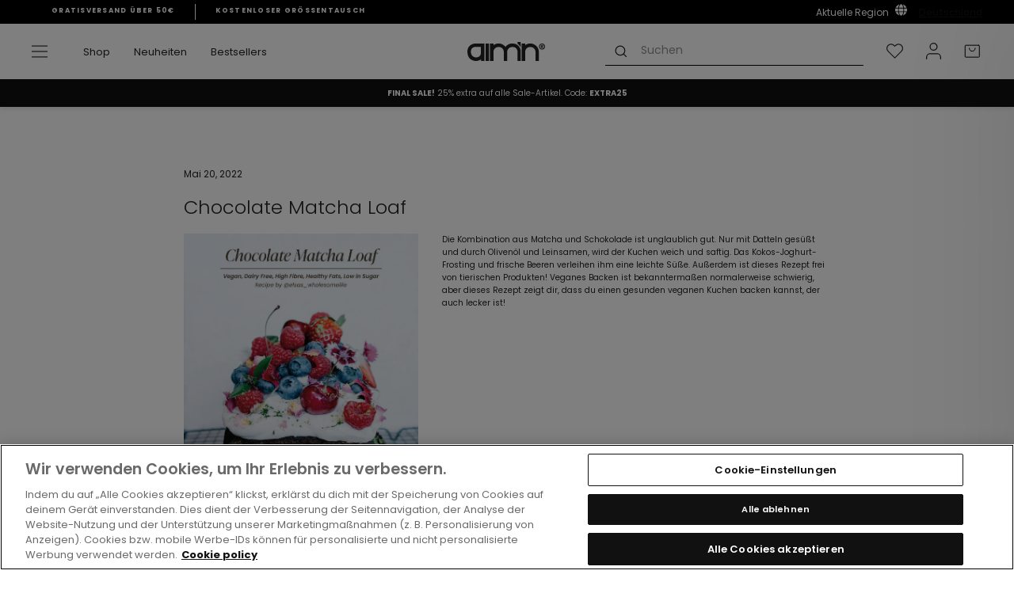

--- FILE ---
content_type: text/javascript
request_url: https://www.aimnsportswear.de/cdn/shop/t/41/assets/quickshop.js?v=83190058227093441291769158186
body_size: 5871
content:
document.addEventListener("DOMContentLoaded",()=>{function updateProductHandles(){const elements=document.querySelectorAll(".nosto-recs-template-last .nosto-bottom-bar [data-product-handle]");elements.length&&elements.forEach(element=>{const fullUrl=element.getAttribute("data-product-handle");if(fullUrl){const cleanHandle=fullUrl.split("?")[0].split("/").pop();element.setAttribute("data-product-handle",cleanHandle)}})}function hideQuickShopBadges(){document.querySelectorAll(".quickshop .product-badges").forEach(container=>{const badges=container.querySelectorAll(".badge");if(badges.length>1){let highestZIndex=-1/0,highestZIndexBadge=null;badges.forEach(badge=>{const zIndex=parseInt(window.getComputedStyle(badge).zIndex);!isNaN(zIndex)&&zIndex>highestZIndex&&(highestZIndex=zIndex,highestZIndexBadge=badge)}),badges.forEach(badge=>{badge!==highestZIndexBadge&&(badge.style.opacity="0")})}})}function checkElementsLoaded(){const elements=document.querySelectorAll(".nosto-recs-template-last .nosto-bottom-bar");elements.length&&Array.from(elements).every(el=>el.offsetParent!==null)?(updateProductHandles(),window._swat.fetch(function(r){window.myWishList=r,window.myWishList.length>0?document.querySelector(".wishlist-link__bubble").classList.add("wishlist-link__bubble--visible"):document.querySelector(".wishlist-link__bubble").classList.remove("wishlist-link__bubble--visible");const wishlistButtons=document.querySelectorAll(".wishlist");wishlistButtons.length!=0&&wishlistButtons.forEach(function(button){const empi=button.getAttribute("data-empi"),epi=button.getAttribute("data-epi");if(empi||epi){if(window.myWishList.filter(i=>i.empi==empi||i.epi==epi).length==0)return;button.classList.add("is-saved")}})})):requestAnimationFrame(checkElementsLoaded)}checkElementsLoaded();function reinitializeQuickShopSliders(){setTimeout(()=>{document.querySelectorAll(".quickshop .product-single__color-variants").forEach(slider=>{if(slider.querySelectorAll(".quickshop .product-single__color-variant").length>4){const qsflickityInstance=Flickity.data(slider);qsflickityInstance&&qsflickityInstance.destroy(),new Flickity(slider,{cellAlign:"left",contain:!0,pageDots:!1,prevNextButtons:!0,draggable:!0})}}),document.querySelectorAll(".quickshop .product-slideshow").forEach(slider=>{const initialHeight=slider.scrollHeight;slider.style.minHeight=initialHeight+"px";const existingInstance=Flickity.data(slider);existingInstance&&existingInstance.destroy();const flkty=new Flickity(slider,{cellAlign:"left",contain:!0,pageDots:!1,prevNextButtons:!1,draggable:!0});setTimeout(()=>{flkty.on("settle",()=>{slider.style.minHeight=""}),flkty.on("ready",()=>{slider.style.minHeight=""})},1e3)}),document.querySelectorAll(".template-product .product-badges, .quickshop .product-badges").forEach(container=>{const badges=container.querySelectorAll(".badge");if(badges.length>1){let highestZIndex=-1/0,highestZIndexBadge=null;badges.forEach(badge=>{const zIndex=parseInt(window.getComputedStyle(badge).zIndex);!isNaN(zIndex)&&zIndex>highestZIndex&&(highestZIndex=zIndex,highestZIndexBadge=badge)}),badges.forEach(badge=>{badge!==highestZIndexBadge&&(badge.style.opacity="0")})}})},300)}function initializeQuickShop(){document.querySelectorAll(".mobile-atc-size-drawer").forEach(button=>{button.hasAttribute("data-quickshop-initialized")||(button.setAttribute("data-quickshop-initialized","true"),button.addEventListener("pointerdown",async event=>{console.log("wowza"),event.preventDefault(),document.getElementById("quickshop").classList.add("open");const productHandle=button.getAttribute("data-product-handle");if(!productHandle){console.error("Product handle not found.");return}try{const response=await fetch(`/products/${productHandle}?view=ajax`);if(!response.ok)throw new Error("Failed to fetch product page.");const productHTML=await response.text(),ccartNostoCart=document.querySelector(".js-drawer-open-cart"),drawerContent=document.querySelector(".quickshop");if(drawerContent){let updateProductDetails2=function(productUrl){const newTitle=document.querySelector(".quickshop .product-single__title").textContent;document.title=newTitle,initNoDrawerCheckoutCTA()},onVariantChange2=function({target:optionValueElement}){const productElement=document.querySelector(".quickshop .combined-product"),sectionId=document.querySelector(".quickshop #productSection").dataset.sectionId,oldProductUrl=productElement.dataset.productUrl,newProductUrl=optionValueElement.dataset.productUrl,productUrl=newProductUrl||oldProductUrl,newVariantId=optionValueElement.dataset.variantId;let params=`section_id=${sectionId}&`;if(newVariantId)params+=`variant=${newVariantId}`;else{const selectedOptionValues=Array.from(document.querySelectorAll(".quickshop fieldset input:checked")).map(element=>element.dataset.optionValueId).join(",");params+=`option_values=${selectedOptionValues}`}document.querySelectorAll(".quickshop variant-input").forEach(div=>div.classList.remove("selected")),document.querySelectorAll('.quickshop input[type="radio"]').forEach(input=>input.classList.remove("selected")),optionValueElement.classList.add("selected"),optionValueElement.closest(".variant-input").classList.add("selected"),fetch(`${productUrl}?${params}`).then(response2=>response2.text()).then(responseText=>{const html=new DOMParser().parseFromString(responseText,"text/html");if(newProductUrl&&oldProductUrl!==newProductUrl){productElement.parentNode.insertBefore(html.querySelector(".combined-product"),productElement),productElement.remove(),updateProductDetails2(newProductUrl),reinitializeQuickShopSliders(),document.querySelectorAll(".quickshop .size-selector-button").forEach(function(button2){button2.addEventListener("click",function(){theme.SizeGuideModal.open()})}),document.querySelector(`#${optionValueElement.id}`).focus(),initNoDrawerCheckoutCTA();return}document.querySelector(".quickshop .optionValueSelectors").innerHTML=html.querySelector(".optionValueSelectors").innerHTML,document.querySelector(`#${optionValueElement.id}`).focus();const priceEl=document.querySelector(".quickshop .product__price");html.querySelector(".product__price")?priceEl.innerHTML=html.querySelector(".product__price").innerHTML:priceEl.innerHTML="",document.querySelectorAll(".quickshop .size-selector-button").forEach(function(button2){button2.addEventListener("click",function(){theme.SizeGuideModal.open()})});const addToCartForm=document.querySelector(".quickshop .product-form"),newVariantInput=html.querySelector('.product-form input[name="id"]');addToCartForm.querySelector('.quickshop input[name="id"]').value=newVariantInput.value})};var updateProductDetails=updateProductDetails2,onVariantChange=onVariantChange2;const headerHTML=`
               <div class="quickshop-header">
                    <div class="drawer__close">
                      <button type="button" class="drawer__close-button js-drawer-close">
                        <svg aria-hidden="true" focusable="false" role="presentation" class="icon icon-close" xmlns="http://www.w3.org/2000/svg" width="19.799" height="19.799" viewBox="0 0 19.799 19.799">
                          <g id="Group_4" data-name="Group 4" transform="translate(0.707 0.707)">
                            <line id="Line_1" data-name="Line 1" x2="26" transform="translate(0 0) rotate(45)" fill="none" stroke="#222" stroke-width="2"/>
                            <line id="Line_2" data-name="Line 2" x2="26" transform="translate(0 18.385) rotate(-45)" fill="none" stroke="#222" stroke-width="2"/>
                          </g>
                        </svg>
                        <span class="icon__fallback-text">{{ 'cart.general.close_cart' | t }}</span>
                      </button>
                    </div>
                    <div class="h1 site-header__logo" itemscope="" itemtype="http://schema.org/Organization" aria-label="to homepage">
                      <a href="/" itemprop="url" class="site-header__logo-link">
                        <svg xmlns="http://www.w3.org/2000/svg" width="98.439" height="26" viewBox="0 0 404.29 98.61"><polygon points="95.05 8.05 112.93 8.05 112.93 98.44 95.05 98.22 95.05 8.05" fill="currentColor"></polygon><path d="M336.18,243h17.93v9.27s9.48-9.54,26.66-9.44c22.42-.1,36,17.86,36,17.86s10.6-17.86,36.25-17.86c37.4,0,43.08,35.8,43.08,36.89v53.66H479l0-49.62s-.95-22.95-26-22.9c-24.85,0-27.52,22.9-27.52,22.9v49.61H407.67l-.06-49.62s-2.37-22.95-26.76-22.9c-24.16,0-26.74,22.9-26.74,22.9l-.06,49.62H336.18Z" transform="translate(-218.18 -234.99)" fill="currentColor"></path><path d="M306.88,243l-.05,90.39h-18v-8s-13.35,9.15-26.26,8c-1.1-.11-43.47,1.11-44.35-47.13C218,245.49,258.12,243,258.12,243Zm-45.12,17.82s-25.49-2.35-25.71,25.51c1.8,29.34,26.81,28.7,26.81,28.7s22.95,1.9,25.91-21.78V260.86Z" transform="translate(-218.18 -234.99)" fill="currentColor"></path><path d="M501.08,243.1H519v9.27s9.48-9.54,26.66-9.44c22.42-.1,36,17.86,36,17.86a38.24,38.24,0,0,1,8.73,23.07c0,1.76,0,49.61,0,49.61H572.57l-.06-49.62s-2.37-22.95-26.76-22.9c-24.16,0-26.74,22.9-26.74,22.9L519,333.48H501.08Z" transform="translate(-218.18 -234.99)" fill="currentColor"></path><path d="M495.61,235l-16.31,0,0,8.81a39.37,39.37,0,0,1,8.22,7.26c1.49,1.82,2.34,1.43,8.07,12.58Z" transform="translate(-218.18 -234.99)" fill="currentColor"></path><path d="M591.18,258.69c0-9.11,6.49-15.76,15.68-15.76s15.6,6.65,15.6,15.76-6.49,15.83-15.6,15.83S591.18,267.8,591.18,258.69Zm4.31,0c0,6.85,4.38,11.65,11.3,11.65s11.37-4.8,11.37-11.65S613.64,247,606.79,247,595.49,251.84,595.49,258.69Zm14.69,1.7,4.33,6.41-4.87.08-3.71-6.18h-1.31v6.18h-4v-16.6H608c3.47,0,5.79,2,5.79,5.17A4.92,4.92,0,0,1,610.18,260.39Zm-5.56-6.49v3.48h3.17a1.77,1.77,0,0,0,2-1.78c0-1.23-.93-1.7-2-1.7Z" transform="translate(-218.18 -234.99)" fill="currentColor"></path></svg> 
                      </a>
                    </div>
                    <div class="drawer__empty-right"></div>
                </div>
            `;drawerContent.innerHTML=headerHTML+productHTML,reinitializeQuickShopSliders(),hideQuickShopBadges(),lipscore.reInitWidgets(),document.querySelectorAll(".size-selector-button").forEach(function(button2){button2.addEventListener("click",function(){theme.SizeGuideModal.open()})});const closeButton=document.querySelector(".quickshop-header .drawer__close-button");closeButton&&closeButton.addEventListener("click",()=>{const quickshop=document.querySelector(".quickshop");quickshop&&(quickshop.innerHTML="",quickshop.style.display="none");const existingOverlay=document.querySelector(".quickshop-overlay");existingOverlay&&existingOverlay.remove()});const overlay=document.createElement("div");overlay.className="quickshop-overlay",overlay.style.cssText=`
              width: 100%;
              height: 100%;
              position: fixed;
              background: black;
              left: 50%;
              z-index: 1;
              top: 50%;
              transform: translate(-50%, -50%);
              opacity: 0.3;
            `,document.body.appendChild(overlay);const closeQuickShop=()=>{const quickshop=document.querySelector(".quickshop");quickshop&&(quickshop.innerHTML="",quickshop.style.display="none");const existingOverlay=document.querySelector(".quickshop-overlay");existingOverlay&&existingOverlay.remove()};overlay.addEventListener("click",closeQuickShop),drawerContent.style.display="flex",document.querySelectorAll(".quickshop .variant-input").forEach(input=>{input.addEventListener("click",()=>{document.querySelectorAll(".quickshop .variant-input").forEach(el=>{el.classList.remove("var-inpt-selected")}),input.classList.add("var-inpt-selected")})}),window._swat.fetch(function(r){window.myWishList=r,window.myWishList.length>0?document.querySelector(".wishlist-link__bubble").classList.add("wishlist-link__bubble--visible"):document.querySelector(".wishlist-link__bubble").classList.remove("wishlist-link__bubble--visible");const wishlistButtons=document.querySelectorAll(".wishlist");wishlistButtons.length!=0&&wishlistButtons.forEach(function(button2){const empi=button2.getAttribute("data-empi"),epi=button2.getAttribute("data-epi");if(empi||epi){if(window.myWishList.filter(i=>i.empi==empi||i.epi==epi).length==0)return;button2.classList.add("is-saved")}})});const quickshopproductSection=document.querySelector(".quickshop #productSection");quickshopproductSection&&quickshopproductSection.addEventListener("change",onVariantChange2),initNoDrawerCheckoutCTA()}}catch(error){console.error("Error loading product page:",error)}}))})}new MutationObserver((mutationsList,observer2)=>{document.querySelectorAll(".mobile-atc-size-drawer").length>0&&setTimeout(initializeQuickShop,500),mutationsList.forEach(mutation=>{mutation.type==="childList"&&mutation.addedNodes.length>0&&(mutation.addedNodes.forEach(node=>{node.nodeType===1&&(node.matches&&node.matches(".mobile-atc-size-drawer")||node.querySelectorAll&&node.querySelectorAll(".mobile-atc-size-drawer").length>0)&&setTimeout(initializeQuickShop,500)}),setTimeout(()=>{document.querySelectorAll(".quickshop .sku-container-new .sku-item, .template-cart .nosto-list-item .sku-item, .sku-list-new .sku-item").forEach(item=>{item.hasAttribute("data-listener-added")||(item.setAttribute("data-listener-added","true"),item.addEventListener("click",()=>{const variantId=item.getAttribute("data-variant-id"),ccart=document.querySelector(".js-drawer-open-cart");fetch("/cart/add.js",{method:"POST",headers:{"Content-Type":"application/json"},body:JSON.stringify({id:variantId,quantity:1})}).then(response=>response.json()).then(data=>{if(document.dispatchEvent(new Event("cart:build")),!document.querySelector("#cnv-cart-popup-style")){const style=document.createElement("style");style.id="cnv-cart-popup-style",style.textContent=`
    .cnv-cart-popup {
      position: fixed;
      align-items: center;
      justify-content: center;
      flex-direction: row-reverse;
      gap: 2px;
      top: 20px;
      right: 20px;
      background: #fff;
      border: 1px solid #ddd;
      box-shadow: 0 4px 16px rgba(0,0,0,0.15);
      border-radius: 4px;
      padding: 12px;
      max-width: 300px;
      z-index: 9999;
      display: none;
      opacity: 0;
      transition: opacity 0.3s ease, transform 0.3s ease;
      transform: translateY(-10px);
      font-family: inherit;
    }
    .cnv-cart-popup.show {
      display: flex;
      opacity: 1;
      transform: translateY(0);
    }
    .cnv-cart-popup img {
      width: 60px;
      height: auto;
      float: left;
      margin-right: 10px;
      border-radius: 2px;
    }
    .cnv-cart-popup .details {
      overflow: hidden;
      font-size: 12px;
    }
    .cnv-cart-popup .title {
      font-weight: 400;
      margin-bottom: 4px;
    }
    .cnv-cart-popup .checkout-btn {
      display: block;
      text-align: center;
      margin-top: 10px;
      background: #000;
      color: #fff;
      padding: 10px;
      font-weight: 600;
      text-decoration: none;
    }
    .cnv-cart-popup .close-btn {
      position: relative;
      background: none;
      border: none;
      font-size: 18px;
      line-height: 1;
      cursor: pointer;
      color: #999;
      padding: 4px;
      width: 24px;
      height: 24px;
      display: flex;
      align-items: center;
      justify-content: center;
    }
    .cnv-cart-popup .close-btn:hover {
      color: #333;
    }
  `,document.head.appendChild(style)}const popup=document.createElement("div");popup.className="cnv-cart-popup",document.body.appendChild(popup);function closePopup(){popup.classList.remove("show"),setTimeout(()=>popup.style.display="none",300)}fetch("/cart.js",{headers:{Accept:"application/json"}}).then(r=>r.json()).then(cart=>{if(!cart||!cart.items?.length)return;const item2=cart.items[0];popup.innerHTML=`
      <button class="close-btn" aria-label="Close">\xD7</button>
      <div class="details">
        <div class="title">${item2.product_title} zum Warenkorb hinzugef\xFCgt</div>
      </div>
    `,popup.querySelector(".close-btn").addEventListener("click",closePopup),popup.style.display="block",requestAnimationFrame(()=>popup.classList.add("show")),setTimeout(closePopup,5e3)}).catch(console.error)}).catch(error=>{console.error("Error adding to cart:",error)})}))}),setTimeout(()=>{document.querySelectorAll(".nosto-list-item .colorVariantCount").forEach(element=>{if(!element.hasAttribute("data-count-updated")){element.setAttribute("data-count-updated","true");const colorCount=(element.textContent||"").split("|").length;colorCount>1?element.textContent=`Colors +${colorCount-1}`:element.textContent=""}})},600)},600))})}).observe(document.body,{childList:!0,subtree:!0})});function updateSniffieOmnibusPrice(variantId){fetch(`/products/{{ product.handle }}?variant=${variantId}`).then(response=>response.text()).then(html=>{const newPrice=new DOMParser().parseFromString(html,"text/html").querySelector(".sniffie-omnibus-price").innerHTML;document.querySelector(".sniffie-omnibus-price").innerHTML=newPrice}).catch(error=>{console.error("Error updating sniffie omnibus price:",error)})}function initNoDrawerCheckoutCTA(){(function(){const VER="CNV-PDP NoDrawer Checkout CTA v1.6 (Nosto moves after ATC under .under-atc-text)";if(window.__cnvNoDrawerCheckoutCTA_v16){console.warn(`[${VER}] already applied`);return}window.__cnvNoDrawerCheckoutCTA_v16=!0;const q=(s,r=document)=>r.querySelector(s),qa=(s,r=document)=>Array.prototype.slice.call(r.querySelectorAll(s)),on=(el,ev,fn,opts)=>el&&el.addEventListener(ev,fn,opts||!1),FORM_SEL='.product-form, .product-single__form, form[action="/cart/add"]';(function(){if(q("#cnv-nodrawer-style"))return;const css=`
      #cnv-checkout-cta { display:none; width:100%; clear:both; margin-top:10px; overflow:hidden; transition:max-height .25s ease; }
      #cnv-checkout-cta.cnv-open { display:block; max-height:160px; }
      #cnv-checkout-cta:not(.cnv-open) { max-height:0; }
      #cnv-checkout-cta .cnv-checkout-btn {
        display:block; width:100%; text-align:center;
        background:#000; color:#fff; border:0; border-radius:0px;
        padding:14px 16px; font-weight:600; cursor:pointer; text-decoration:none;
      }
      #cnv-checkout-cta .cnv-checkout-btn:focus { outline:2px solid #111; outline-offset:2px; }
      .cnv-nosto-below-cta { width:100% !important; display:block !important; clear:both !important; }
    `,s=document.createElement("style");s.id="cnv-nodrawer-style",s.textContent=css,document.head.appendChild(s)})();function getCheckoutHref(){const candidates=['#CartDrawer a[href*="/check"]','.ajaxcart__checkout[href*="/check"]','.mini-cart a[href*="/check"]','.cart__checkout[href*="/check"]','a.btn--checkout[href*="/check"]','a[href^="/checkout"]'];for(const sel of candidates){const a=q(sel);if(a&&a.getAttribute("href"))return a.getAttribute("href")}return"/cart"}function ensureCheckoutCTA(){const btnWrap=q(".pdp-button-container")||q(FORM_SEL);if(!btnWrap)return null;let cta=q("#cnv-checkout-cta",btnWrap)||q("#cnv-checkout-cta");if(!cta||cta&&cta.parentElement!==btnWrap){if(cta&&cta.parentElement!==btnWrap)btnWrap.appendChild(cta);else if(!cta){cta=document.createElement("div"),cta.id="cnv-checkout-cta";const a=document.createElement("a");a.className="cnv-checkout-btn",a.textContent="Zur Kasse",a.href=getCheckoutHref(),a.rel="nofollow",cta.appendChild(a),btnWrap.appendChild(cta)}}else{const a=cta.querySelector(".cnv-checkout-btn");a&&(a.href=getCheckoutHref())}return cta}function revealCheckoutCTA(){const cta=ensureCheckoutCTA();if(cta){const a=cta.querySelector(".cnv-checkout-btn");a&&(a.href=getCheckoutHref()),cta.classList.add("cnv-open")}}function getCandidateNostoEls(){const found=["#productpage_nosto_8","#productpage-nosto-8","#productpage-nosto_2","#pdp-rec-2","#pdp-rec-1","#pdp-rec-3","#pdp-rec-4","#pdp-rec-5",".nosto_element#productpage_nosto_8",".nosto_element#productpage-nosto-2"].map(sel=>q(sel)).filter(Boolean);return qa(".product-single__meta .nosto_element").forEach(el=>{found.includes(el)||found.push(el)}),found}function nostoHasContent(root){if(!root)return!1;const sel=[".nosto-list-item",".nosto-product",".product, .grid-product, .product-card","img[src], img[data-src], img[data-srcset]",'a[href*="/products/"]'].join(",");return root.querySelector(sel)?!0:(root.textContent||"").replace(/\s+/g," ").trim().length>80}function moveNostoUnderATCTextWhenReady(timeoutMs=15e3){const underAtc=q(".under-atc-text");if(!underAtc)return;const nostos=getCandidateNostoEls();if(!nostos.length)return;const doMove=el=>{el&&(el.classList.add("cnv-nosto-below-cta"),underAtc.insertAdjacentElement("afterend",el))},ready=nostos.find(n=>nostoHasContent(n));if(ready){doMove(ready);return}const observers=[],stopAll=()=>observers.forEach(o=>o.disconnect());nostos.forEach(nosto=>{const obs=new MutationObserver(()=>{nostoHasContent(nosto)&&(stopAll(),doMove(nosto))});obs.observe(nosto,{childList:!0,subtree:!0}),observers.push(obs)}),setTimeout(stopAll,timeoutMs)}function getCurrentVariantId(scope=document){let cand=scope.querySelector('input[type="radio"][data-variant-id].selected')||scope.querySelector('input[type="radio"][data-variant-id]:checked');if(cand&&cand.getAttribute("data-variant-id"))return cand.getAttribute("data-variant-id");const checked=scope.querySelector('input[type="radio"]:checked');if(checked){const wrapper=checked.closest(".variant-input");if(wrapper&&wrapper.getAttribute("data-variant-id"))return wrapper.getAttribute("data-variant-id")}const selWrap=scope.querySelector(".variant-input.selected");if(selWrap&&selWrap.getAttribute("data-variant-id"))return selWrap.getAttribute("data-variant-id");const sel=scope.querySelector('select[name="id"]');if(sel&&sel.value)return sel.value;const hidden=scope.querySelector('input[name="id"]');return hidden&&hidden.value?hidden.value:null}function syncVariantIdIntoForm(form){if(!form)return null;const current=getCurrentVariantId(form)||getCurrentVariantId(document);if(!current)return null;const hidden=form.querySelector('input[name="id"]'),select=form.querySelector('select[name="id"]');return hidden&&hidden.value!==String(current)&&(hidden.value=String(current)),select&&select.value!==String(current)&&(select.value=String(current)),String(current)}function setATCStateSuccess(form){const atcBtn=form.querySelector('.add-to-cart, .combined-atc-btn, button[name="add"]');if(!atcBtn)return;const txt=atcBtn.querySelector('[id^="AddToCartText-"]')||atcBtn;atcBtn.classList.add("cnv-atc-success");const original=txt.getAttribute("data-default-text")||"Add to cart";txt.setAttribute("data-original-text",original),txt.textContent="Hinzugef\xFCgt"}function resetATCState(form){const atcBtn=form&&form.querySelector('.add-to-cart, .combined-atc-btn, button[name="add"]');if(!atcBtn)return;atcBtn.classList.remove("cnv-atc-success");const txt=atcBtn.querySelector('[id^="AddToCartText-"]')||atcBtn,def=(txt.getAttribute("data-default-text")||txt.getAttribute("data-original-text")||"Add to cart").trim();txt.textContent=def;const cta=ensureCheckoutCTA();cta&&cta.classList.remove("cnv-open")}function refreshCartQuietly(){try{fetch("/cart.js",{headers:{Accept:"application/json"}}).then(r=>r.ok?r.json():null).then(cart=>{cart&&(document.dispatchEvent(new CustomEvent("cart:refresh",{detail:{cart}})),document.dispatchEvent(new CustomEvent("cart:build",{detail:{cart}})))}).catch(()=>{})}catch{}}let guardUntil=0;function armDrawerGuard(ms=5e3){guardUntil=Date.now()+ms}const CART_OPEN_SEL=[".js-drawer-open-cart",'[data-action="open-drawer"]','[data-drawer="cart"]','[data-drawer-trigger="cart"]',".cart-toggle",".header-cart",".site-header__cart-toggle"].join(",");on(document,"click",function(e){e.target&&e.target.closest&&e.target.closest(CART_OPEN_SEL)&&Date.now()<guardUntil&&(e.preventDefault(),e.stopPropagation(),typeof e.stopImmediatePropagation=="function"&&e.stopImmediatePropagation())},!0),on(document,"submit",function(e){const form=e.target;if(!form||!form.matches(FORM_SEL))return;e.preventDefault(),e.stopPropagation(),typeof e.stopImmediatePropagation=="function"&&e.stopImmediatePropagation();const currentVariantId=syncVariantIdIntoForm(form);if(!currentVariantId)return;armDrawerGuard(5e3);const atcBtn=form.querySelector('.add-to-cart, .combined-atc-btn, button[name="add"]');atcBtn&&(atcBtn.disabled=!0,atcBtn.setAttribute("aria-busy","true"));const fd=new FormData(form);fd.set("id",String(currentVariantId)),fetch("/cart/add.js",{method:"POST",body:fd,headers:{"X-Requested-With":"XMLHttpRequest",Accept:"application/json"}}).then(r=>{if(!r.ok)throw new Error("Add to cart failed");return r.json()}).then(()=>{setATCStateSuccess(form),revealCheckoutCTA(),moveNostoUnderATCTextWhenReady(),refreshCartQuietly()}).catch(err=>{console.error("[NoDrawer] ATC error",err)}).finally(()=>{atcBtn&&(atcBtn.disabled=!1,atcBtn.removeAttribute("aria-busy"))})},!0),function(){const root=q("#productSection")||q(".combined-product")||q(".product-single__meta")||document.documentElement;new MutationObserver(()=>{const form=q(FORM_SEL);form&&syncVariantIdIntoForm(form),ensureCheckoutCTA()}).observe(root,{childList:!0,subtree:!0})}(),function(){const container=q("#productSection")||q(".product-single__meta")||document;on(container,"change",function(e){if(e.target&&e.target.matches('input[type="radio"], select')){const form=q(FORM_SEL);syncVariantIdIntoForm(form),resetATCState(form),ensureCheckoutCTA()}},!0),on(document,"variant:change",function(){const form=q(FORM_SEL);syncVariantIdIntoForm(form),resetATCState(form),ensureCheckoutCTA()}),on(document,"variantSwitched",function(){const form=q(FORM_SEL);syncVariantIdIntoForm(form),resetATCState(form),ensureCheckoutCTA()})}(),function(){const form=q(FORM_SEL);form&&syncVariantIdIntoForm(form),ensureCheckoutCTA()}()})()}
//# sourceMappingURL=/cdn/shop/t/41/assets/quickshop.js.map?v=83190058227093441291769158186


--- FILE ---
content_type: text/javascript
request_url: https://cdn.shopify.com/extensions/65193d45-c2ab-485a-94c3-e7a6fd9de2f0/ecomid-45/assets/size-finder.js
body_size: 216
content:
window.ecomid = window.ecomid || {}
window.ecomid.shopify = window.ecomid.shopify || {}
window.ecomid.shopify.initSizeFinder = (props, backgroundColor, textColor) => {
  const sessionKey = 'ec_ws'
  const sessionToken = localStorage.getItem(sessionKey)
  const finalProps = props
  if (backgroundColor !== '' && backgroundColor !== 'rgba(0,0,0,0)') {
    finalProps.styles.brand.backgroundColor = backgroundColor
    finalProps.styles.brand.textColor = textColor
  }
  window.ecomid.widgets.sizeFinder.init('#size-finder', {
    ...finalProps,
    token: sessionToken,
  })
}

// eslint-disable-next-line no-unused-vars
window.ecomid.shopify.addToBagCallback = (productId, size) => {
  const variants = window.meta.product.variants
  const recommendedVariant = variants.find((variant) => {
    return variant.public_title.includes(size)
  })
  // Shopify default's size selector
  let selector = document.querySelector("select[name='options[Size]']")
  if (selector) {
    selector.value = recommendedVariant.public_title
    selector.dispatchEvent(new Event('change', { view: window, bubbles: true }))
  } else {
    // Aim'n size selector
    selector = document.querySelector(`.variant-input input[value=${size}]`)
    if (selector) {
      if (selector.classList.contains('disabled')) {
        document.querySelector('.swym-button').click()
        return
      }
      selector.click()
    } else {
      // Adoore's size selector
      const match = window.location.href.match(/products\/(.*?)\?/)
      const productHandle = match ? match[1] : null
      selector = document.querySelector(
        `input[name='options[Size]'][value*=${recommendedVariant.public_title}][id*=${productHandle}]`,
      )
      selector.checked = true
      selector.dispatchEvent(
        new Event('change', { view: window, bubbles: true }),
      )
    }
  }
  window.ecomid.shopify.addToBag()
}

window.ecomid.shopify.addToBag = () => {
  // this could lead to nasty race conditions most probably
  setTimeout(() => {
    document
      .querySelector("form[action*='/cart/add'] button[type='submit']")
      .click()
  }, 0.5 * 1000)
}


--- FILE ---
content_type: application/javascript; charset=utf-8
request_url: https://cdn-widgetsrepository.yotpo.com/v1/loader/Hh49NxjeVpObjHFrxM4aJQ
body_size: 66014
content:

if (typeof (window) !== 'undefined' && window.performance && window.performance.mark) {
  window.performance.mark('yotpo:loader:loaded');
}
var yotpoWidgetsContainer = yotpoWidgetsContainer || { guids: {} };
(function(){
    var guid = "Hh49NxjeVpObjHFrxM4aJQ";
    var loader = {
        loadDep: function (link, onLoad, strategy) {
            var script = document.createElement('script');
            script.onload = onLoad || function(){};
            script.src = link;
            if (strategy === 'defer') {
                script.defer = true;
            } else if (strategy === 'async') {
                script.async = true;
            }
            script.setAttribute("type", "text/javascript");
            script.setAttribute("charset", "utf-8");
            document.head.appendChild(script);
        },
        config: {
            data: {
                guid: guid
            },
            widgets: {
            
                "1084595": {
                    instanceId: "1084595",
                    instanceVersionId: "483978371",
                    templateAssetUrl: "https://cdn-widgetsrepository.yotpo.com/widget-assets/widget-loyalty-campaigns/app.v1.2.16-38.js",
                    cssOverrideAssetUrl: "",
                    customizationCssUrl: "",
                    customizations: {
                      "campaign-description-font-color": "#6C6C6C",
                      "campaign-description-size": "16px",
                      "campaign-item-861747-background-color": "rgba(233,225,212,1)",
                      "campaign-item-861747-background-image-color-overlay": "rgba(0, 0, 0, .4)",
                      "campaign-item-861747-background-type": "color",
                      "campaign-item-861747-border-color": "rgba(220,208,188,1)",
                      "campaign-item-861747-description-font-color": "rgba(0,0,1,0.8)",
                      "campaign-item-861747-description-font-size": "16",
                      "campaign-item-861747-exclude_audience_names": "",
                      "campaign-item-861747-hover-view-tile-message": "Sammle 1 Punkt für jeden €, den du in unserem Shop ausgibst.",
                      "campaign-item-861747-icon-color": "rgba(0,0,1,1)",
                      "campaign-item-861747-icon-type": "defaultIcon",
                      "campaign-item-861747-include_audience_ids": "1",
                      "campaign-item-861747-include_audience_names": "All customers",
                      "campaign-item-861747-special-reward-enabled": "false",
                      "campaign-item-861747-special-reward-headline-background-color": "#D2E3E3",
                      "campaign-item-861747-special-reward-headline-text": "Just for you!",
                      "campaign-item-861747-special-reward-headline-title-font-color": "#000000",
                      "campaign-item-861747-special-reward-headline-title-font-size": "12",
                      "campaign-item-861747-special-reward-tile-border-color": "#000000",
                      "campaign-item-861747-tile-description": "Shoppen",
                      "campaign-item-861747-tile-reward": "1 Punkt per €1",
                      "campaign-item-861747-title-font-color": "#000000",
                      "campaign-item-861747-title-font-size": 27,
                      "campaign-item-861747-type": "PointsForPurchasesCampaign",
                      "campaign-item-861774-background-color": "rgba(233,225,212,1)",
                      "campaign-item-861774-background-image-color-overlay": "rgba(0, 0, 0, .4)",
                      "campaign-item-861774-background-type": "color",
                      "campaign-item-861774-border-color": "rgba(220,208,188,1)",
                      "campaign-item-861774-description-font-color": "rgba(0,0,1,0.8)",
                      "campaign-item-861774-description-font-size": "16",
                      "campaign-item-861774-exclude_audience_names": "",
                      "campaign-item-861774-hover-view-tile-message": "Erhalte 25 Punkte, wenn du ein Konto erstellst",
                      "campaign-item-861774-icon-color": "rgba(0,0,1,1)",
                      "campaign-item-861774-icon-type": "defaultIcon",
                      "campaign-item-861774-include_audience_ids": "1",
                      "campaign-item-861774-include_audience_names": "All customers",
                      "campaign-item-861774-special-reward-enabled": "false",
                      "campaign-item-861774-special-reward-headline-background-color": "#D2E3E3",
                      "campaign-item-861774-special-reward-headline-text": "Just for you!",
                      "campaign-item-861774-special-reward-headline-title-font-color": "#000000",
                      "campaign-item-861774-special-reward-headline-title-font-size": "12",
                      "campaign-item-861774-special-reward-tile-border-color": "#000000",
                      "campaign-item-861774-tile-description": "Erstelle ein Konto ",
                      "campaign-item-861774-tile-reward": "25 Punkte",
                      "campaign-item-861774-title-font-color": "#000000",
                      "campaign-item-861774-title-font-size": 27,
                      "campaign-item-861774-type": "CreateAccountCampaign",
                      "campaign-item-861775-background-color": "rgba(233,225,212,1)",
                      "campaign-item-861775-background-image-color-overlay": "rgba(0, 0, 0, .4)",
                      "campaign-item-861775-background-type": "color",
                      "campaign-item-861775-border-color": "rgba(220,208,188,1)",
                      "campaign-item-861775-description-font-color": "rgba(0,0,1,0.8)",
                      "campaign-item-861775-description-font-size": "16",
                      "campaign-item-861775-exclude_audience_names": "",
                      "campaign-item-861775-hover-view-tile-message": "Du bekommst 10 Punkte, wenn du eine Bewertung hinterlässt. ",
                      "campaign-item-861775-icon-color": "rgba(0,0,1,1)",
                      "campaign-item-861775-icon-type": "defaultIcon",
                      "campaign-item-861775-include_audience_ids": "1",
                      "campaign-item-861775-include_audience_names": "All customers",
                      "campaign-item-861775-special-reward-enabled": "false",
                      "campaign-item-861775-special-reward-headline-background-color": "#D2E3E3",
                      "campaign-item-861775-special-reward-headline-text": "Just for you!",
                      "campaign-item-861775-special-reward-headline-title-font-color": "#000000",
                      "campaign-item-861775-special-reward-headline-title-font-size": "12",
                      "campaign-item-861775-special-reward-tile-border-color": "#000000",
                      "campaign-item-861775-tile-description": "Hinterlasse eine Bewertung",
                      "campaign-item-861775-tile-reward": "10 Punkte",
                      "campaign-item-861775-title-font-color": "#000000",
                      "campaign-item-861775-title-font-size": 27,
                      "campaign-item-861775-type": "YotpoReviewCampaign",
                      "campaign-title-font-color": "#000000",
                      "campaign-title-size": "20px",
                      "completed-tile-headline": "Abgeschlossen!",
                      "completed-tile-message": "Du hast diese Handlung bereits ausgeführt. ",
                      "container-headline": "Anfangen zu sammeln",
                      "general-hover-tile-button-color": "#000000",
                      "general-hover-tile-button-text-color": "rgba(251,249,240,1)",
                      "general-hover-tile-button-type": "filled_rectangle",
                      "general-hover-tile-color-overlay": "rgba(220,208,188,1)",
                      "general-hover-tile-text-color": "#000000",
                      "headline-font-color": "#000000",
                      "headline-font-size": 36,
                      "layout-background-color": "rgba(233,225,212,1)",
                      "layout-background-enabled": "true",
                      "logged-in-non-member-button-text": "Join now",
                      "logged-in-non-member-link-destination": "banner_section",
                      "logged-out-is-redirect-after-login-to-current-page": "true",
                      "logged-out-message": "Bereits Mitglied?",
                      "logged-out-sign-in-text": "Einloggen",
                      "logged-out-sign-up-text": "Jetzt beitreten",
                      "main-text-font-name-and-url": "ivy@400|https://use.typekit.net/af/343df8/00000000000000007735e5b3/30/d?primer=7cdcb44be4a7db8877ffa5c0007b8dd865b3bbc383831fe2ea177f62257a9191\u0026fvd=n4\u0026v=3",
                      "secondary-text-font-name-and-url": "Poppins@400|https://cdn-widgetsrepository.yotpo.com/web-fonts/css/poppins/v1/poppins_400.css",
                      "selected-audiences": "1",
                      "selected-extensions": [
                        "861774",
                        "861747",
                        "861775"
                      ],
                      "special-reward-enabled": "false",
                      "special-reward-headline-background-color": "#D2E3E3",
                      "special-reward-headline-text": "Special for you",
                      "special-reward-headline-title-font-color": "#000000",
                      "special-reward-headline-title-font-size": "12",
                      "special-reward-tile-border-color": "#000000",
                      "tile-border-color": "#BCBCBC",
                      "tile-spacing-type": "big",
                      "tiles-background-color": "#FFFFFF",
                      "time-between-rewards-days": "Du kannst in *|days|* Tag(en) wieder teilnehmen.",
                      "time-between-rewards-hours": "Du kannst in *|hours|* Stunde(n) wieder teilnehmen."
                    },
                    staticContent: {
                      "companyName": "AIM'N DE",
                      "cssEditorEnabled": true,
                      "currency": "EUR",
                      "facebookAppId": "1647129615540489",
                      "isHidden": false,
                      "isMultiCurrencyEnabled": false,
                      "isOptInFlowEnabled": true,
                      "isSegmentationsPickerEnabled": true,
                      "isShopifyNewAccountsVersion": true,
                      "merchantId": "79874",
                      "platformName": "shopify",
                      "storeAccountLoginUrl": "//www.aimnsportswear.de//account/login",
                      "storeAccountRegistrationUrl": "//www.aimnsportswear.de//account/register",
                      "storeId": "BxwPFKZ9NEGZg5KiT1Y8TTNd3QYYN55ozsYnECkH"
                    },
                    className: "CampaignWidget",
                    dependencyGroupId: 2
                },
            
                "1083317": {
                    instanceId: "1083317",
                    instanceVersionId: "329405084",
                    templateAssetUrl: "https://cdn-widget-assets.yotpo.com/widget-referral-widget/app.v1.6.26-2509.js",
                    cssOverrideAssetUrl: "https://cdn-widget-assets.yotpo.com/ReferralWidget/Hh49NxjeVpObjHFrxM4aJQ/css-overrides/css-overrides.2021_08_31_08_39_59_622.css",
                    customizationCssUrl: "",
                    customizations: {
                      "background-color": "rgba(251,249,240,1)",
                      "background-image-url": "https://cdn-widget-assets.yotpo.com/static_assets/Hh49NxjeVpObjHFrxM4aJQ/images/image_2025_01_29_09_43_03_754",
                      "customer-email-view-button-text": "Next",
                      "customer-email-view-description": "Spread some love \u003c3\nSchenke einer Freundin oder einem Freund €10 Rabatt auf die erste Bestellung über €80 und werde mit €10 (100 Punkten) belohnt, wenn ein Einkauf getätigt wird. It's a win-win kind of thing! *Du kannst nur Freunde werben, die noch nicht Kunde bei uns sind.",
                      "customer-email-view-header": "Freunde einladen",
                      "customer-email-view-input-placeholder": "Your email address",
                      "customer-email-view-title": "Schenke €10, erhalte €10",
                      "customer-name-view-input-placeholder": "Your name",
                      "default-toggle": true,
                      "description-color": "rgba(0,0,1,1)",
                      "description-font-size": "20px",
                      "final-view-button-text": "MEHR FREUNDE EINLADEN",
                      "final-view-description": "Erinnere deine Freunde, ihre E-Mails zu lesen! \u003c3",
                      "final-view-error-description": "Wir konnten den Empfehlungslink nicht senden. *Du kannst nur Freunde werben, die noch nicht Kunde bei uns sind.",
                      "final-view-error-text": "ZURÜCK",
                      "final-view-error-title": "ETWAS IST SCHIEFGELAUFEN",
                      "final-view-title": "Vielen Dank!",
                      "fonts-primary-font-name-and-url": "ivy@400|https://use.typekit.net/af/343df8/00000000000000007735e5b3/30/d?primer=7cdcb44be4a7db8877ffa5c0007b8dd865b3bbc383831fe2ea177f62257a9191\u0026fvd=n4\u0026v=3",
                      "fonts-secondary-font-name-and-url": "poppins@400|https://fonts.gstatic.com/s/poppins/v15/pxiByp8kv8JHgFVrLDz8Z1xlFd2JQEk.woff2",
                      "header-color": "rgba(0,0,1,1)",
                      "header-font-size": "18px",
                      "headline-color": "rgba(0,0,0,1)",
                      "headline-font-size": 36,
                      "main-share-option-desktop": "main_share_email",
                      "main-share-option-mobile": "main_share_email",
                      "next-button-background-color": "rgba(70,70,70,1)",
                      "next-button-font-size": "18px",
                      "next-button-size": "standard",
                      "next-button-text-color": "rgba(255,255,255,1)",
                      "next-button-type": "filled_rectangle",
                      "primary-font-name-and-url": "ivy@400|https://use.typekit.net/af/343df8/00000000000000007735e5b3/30/d?primer=7cdcb44be4a7db8877ffa5c0007b8dd865b3bbc383831fe2ea177f62257a9191\u0026fvd=n4\u0026v=3",
                      "referral-history-completed-points-text": "{{points}} POINTS",
                      "referral-history-completed-status-type": "text",
                      "referral-history-confirmed-status": "Abgeschlossen",
                      "referral-history-pending-status": "Ausstehend",
                      "referral-history-redeem-text": "Um deine Punkte einzulösen, wende den Rabatt einfach an der Kasse an. ",
                      "referral-history-sumup-line-points-text": "{{points}} POINTS",
                      "referral-history-sumup-line-text": "Your Rewards",
                      "referral-views-button-text": "Next",
                      "referral-views-copy-link-button-text": "COPY LINK",
                      "referral-views-description": "Spread some love \u003c3\nSchenke einer Freundin oder einem Freund €10 Rabatt auf die erste Bestellung über €80 und werde mit €10 (100 Punkten) belohnt, wenn ein Einkauf getätigt wird. It's a win-win kind of thing! *Du kannst nur Freunde werben, die noch nicht Kunde bei uns sind.",
                      "referral-views-email-share-body": "How does a discount off your first order at {{company_name}} sound? Use the link below and once you've shopped, I'll get a reward too.\n{{referral_link}}",
                      "referral-views-email-share-subject": "Discount to a Store You'll Love!",
                      "referral-views-email-share-type": "marketing_email",
                      "referral-views-friends-input-placeholder": "Friend’s email address",
                      "referral-views-header": "Refer a Friend",
                      "referral-views-personal-email-button-text": "SEND VIA MY EMAIL",
                      "referral-views-sms-button-text": "SEND VIA SMS",
                      "referral-views-title": "Schenke €10, erhalte €10",
                      "referral-views-whatsapp-button-text": "SEND VIA WHATSAPP",
                      "secondary-font-name-and-url": "poppins@400|https://fonts.gstatic.com/s/poppins/v15/pxiByp8kv8JHgFVrLDz8Z1xlFd2JQEk.woff2",
                      "share-allow-copy-link": true,
                      "share-allow-email": true,
                      "share-allow-facebook": true,
                      "share-allow-sms": true,
                      "share-allow-twitter": true,
                      "share-allow-whatsapp": true,
                      "share-facebook-header": "Earn A Discount When You Shop Today!",
                      "share-facebook-image-url": "",
                      "share-icons-color": "black",
                      "share-settings-copyLink": true,
                      "share-settings-default-checkbox": true,
                      "share-settings-default-mobile-checkbox": true,
                      "share-settings-email": true,
                      "share-settings-facebook": true,
                      "share-settings-fbMessenger": true,
                      "share-settings-mobile-copyLink": true,
                      "share-settings-mobile-email": true,
                      "share-settings-mobile-facebook": true,
                      "share-settings-mobile-fbMessenger": true,
                      "share-settings-mobile-sms": true,
                      "share-settings-mobile-twitter": true,
                      "share-settings-mobile-whatsapp": true,
                      "share-settings-twitter": true,
                      "share-settings-whatsapp": true,
                      "share-sms-message": "I love {{company_name}}! Shop through my link to get a reward {{referral_link}}",
                      "share-twitter-message": "These guys are great! Get a discount using my link: {{referral_link}}",
                      "share-whatsapp-message": "I love {{company_name}}! Shop through my link to get a reward {{referral_link}}",
                      "tab-size": "medium",
                      "tab-type": "lower_line",
                      "tab-view-primary-tab-text": "Freunde einladen",
                      "tab-view-secondary-tab-text": "Deine Freunde",
                      "tile-color": "rgba(251,249,240,1)",
                      "title-color": "rgba(0,0,1,1)",
                      "title-font-size": "36px",
                      "view-exit-intent-enabled": false,
                      "view-exit-intent-mobile-timeout-ms": 10000,
                      "view-is-popup": false,
                      "view-layout": "right",
                      "view-popup-delay-ms": 0,
                      "view-show-popup-on-exit": false,
                      "view-show-referral-history": "true",
                      "view-table-rectangular-dark-pending-color": "rgba(251,249,240,1)",
                      "view-table-rectangular-light-pending-color": "#FFFFFF",
                      "view-table-selected-color": "rgba(210,221,204,1)",
                      "view-table-theme": "dark",
                      "view-table-type": "rectangular",
                      "wadmin-text-and-share-choose-sreen": "step_3"
                    },
                    staticContent: {
                      "companyName": "AIM'N DE",
                      "cssEditorEnabled": "true",
                      "currency": "EUR",
                      "hasPrimaryFontsFeature": true,
                      "isMultiCurrencyEnabled": false,
                      "merchantId": "79874",
                      "migrateTabColorToBackground": true,
                      "platformName": "shopify",
                      "referralHistoryEnabled": true,
                      "referralHost": "http://rwrd.io"
                    },
                    className: "ReferralWidget",
                    dependencyGroupId: 2
                },
            
                "1083316": {
                    instanceId: "1083316",
                    instanceVersionId: "329405109",
                    templateAssetUrl: "https://cdn-widget-assets.yotpo.com/widget-vip-tiers/app.v1.1.8-2447.js",
                    cssOverrideAssetUrl: "https://cdn-widget-assets.yotpo.com/VipTiersWidget/Hh49NxjeVpObjHFrxM4aJQ/css-overrides/css-overrides.2023_10_10_11_54_01_381.css",
                    customizationCssUrl: "",
                    customizations: {
                      "benefits-font-size": "18px",
                      "benefits-icon-color": "rgba(0,0,1,0.8)",
                      "benefits-icon-type": "custom",
                      "benefits-icon-url": "https://cdn-widget-assets.yotpo.com/static_assets/Hh49NxjeVpObjHFrxM4aJQ/images/image_2021_08_29_12_04_03_305",
                      "benefits-text-color": "rgba(0,0,1,0.8)",
                      "card-background-border-color": "rgba(255,255,255,0)",
                      "card-background-color": "rgba(255,255,255,0)",
                      "card-background-shadow": "false",
                      "card-separator-color": "rgba(70,70,70,1)",
                      "card-separator-type": "default",
                      "current-status-bg-color": "rgba(210,221,204,1)",
                      "current-status-tag": "true",
                      "current-status-text": "Your level!",
                      "current-status-text-color": "rgba(0,0,1,1)",
                      "current-tier-border-color": "rgba(114,120,152,0)",
                      "grid-lines-color": "#ACB5D4",
                      "headline-color": "rgba(0,0,0,1)",
                      "headline-font-size": 36,
                      "headline-text-color": "rgba(0,0,0,1)",
                      "layout": "card",
                      "mode-is-page-settings": false,
                      "primary-font-name-and-url": "ivy@400|https://use.typekit.net/af/343df8/00000000000000007735e5b3/30/d?primer=7cdcb44be4a7db8877ffa5c0007b8dd865b3bbc383831fe2ea177f62257a9191\u0026fvd=n4\u0026v=3",
                      "progress-bar-current-status": "{{amount_spent}} Spent",
                      "progress-bar-enabled": "true",
                      "progress-bar-headline-font-size": "14px",
                      "progress-bar-primary-color": "rgba(0,0,1,1)",
                      "progress-bar-secondary-color": "rgba(210,221,204,1)",
                      "progress-bar-summary-current": "Your current Dream Club level is {{current_vip_tier_name}}.",
                      "progress-bar-summary-font-size": "14px",
                      "progress-bar-summary-maintain": "Spend {{spend_needed}} by {{tier_expiration_date}} to maintain {{current_vip_tier_name}}",
                      "progress-bar-summary-next": "Spend {{spend_needed}}  to reach {{next_vip_tier_name}} and unlock more perks! ",
                      "progress-bar-tier-status": "Your Status",
                      "progress-bar-you": "YOU",
                      "secondary-font-name-and-url": "poppins@400|https://fonts.gstatic.com/s/poppins/v15/pxiByp8kv8JHgFVrLDz8Z1xlFd2JQEk.woff2",
                      "selected-extensions": [
                        "11177",
                        "11178",
                        "11179"
                      ],
                      "show-less-text": "- Show Less",
                      "show-more-text": "+ Show More",
                      "tier-spacing": "big",
                      "tiers-11177-design-header-bg-color": "#FFFFFF",
                      "tiers-11177-design-icon-fill-color": "#6c89e9",
                      "tiers-11177-design-icon-type": "custom",
                      "tiers-11177-design-icon-url": "https://cdn-widget-assets.yotpo.com/static_assets/Hh49NxjeVpObjHFrxM4aJQ/images/image_2021_08_29_12_04_57_177",
                      "tiers-11177-design-include-header-bg": "false",
                      "tiers-11177-design-name-font-size": "22px",
                      "tiers-11177-design-name-text-color": "rgba(0,0,1,1)",
                      "tiers-11177-design-threshold-font-size": "18px",
                      "tiers-11177-design-threshold-text-color": "rgba(0,0,1,1)",
                      "tiers-11177-text-benefits": "1 Punkt per €1||Pre-Access zu neuen Kollektionen||Eine kostenlose Tights, wenn du 10 Tights gekauft hast||Geburtstagsüberraschung",
                      "tiers-11177-text-name": "Dreamy",
                      "tiers-11177-text-rank": 1,
                      "tiers-11177-text-threshold": "Gratis",
                      "tiers-11178-design-header-bg-color": "#FFFFFF",
                      "tiers-11178-design-icon-fill-color": "#6c89e9",
                      "tiers-11178-design-icon-type": "custom",
                      "tiers-11178-design-icon-url": "https://cdn-widget-assets.yotpo.com/static_assets/Hh49NxjeVpObjHFrxM4aJQ/images/image_2021_08_29_12_05_55_213",
                      "tiers-11178-design-include-header-bg": "false",
                      "tiers-11178-design-name-font-size": "22px",
                      "tiers-11178-design-name-text-color": "rgba(0,0,1,1)",
                      "tiers-11178-design-threshold-font-size": "18px",
                      "tiers-11178-design-threshold-text-color": "rgba(0,0,1,1)",
                      "tiers-11178-text-benefits": "1 Punkte per €1||Pre-Access zu neuen Kollektionen||Eine kostenlose Tights, wenn du 10 Tights gekauft hast||Geburtstagsüberraschung",
                      "tiers-11178-text-name": "Dreamy Extra Creamy",
                      "tiers-11178-text-rank": 2,
                      "tiers-11178-text-threshold": "{{amount_spent}} Jahresumsatz",
                      "tiers-11179-design-header-bg-color": "#FFFFFF",
                      "tiers-11179-design-icon-fill-color": "#6c89e9",
                      "tiers-11179-design-icon-type": "custom",
                      "tiers-11179-design-icon-url": "https://cdn-widget-assets.yotpo.com/static_assets/Hh49NxjeVpObjHFrxM4aJQ/images/image_2021_08_29_12_06_54_714",
                      "tiers-11179-design-include-header-bg": "false",
                      "tiers-11179-design-name-font-size": "22px",
                      "tiers-11179-design-name-text-color": "rgba(0,0,1,1)",
                      "tiers-11179-design-threshold-font-size": "18px",
                      "tiers-11179-design-threshold-text-color": "rgba(0,0,1,1)",
                      "tiers-11179-text-benefits": "1 Punkte per €1||Pre-Access zu neuen Kollektionen||Eine kostenlose Tights, wenn du 10 Tights gekauft hast||Geburtstagsüberraschung||Exklusiver Pre-Access zum Sale||Sonderangebote nur für dieses Level||Persönliche Einladungen zu Events",
                      "tiers-11179-text-name": "Dreamy Super Supremely",
                      "tiers-11179-text-rank": 3,
                      "tiers-11179-text-threshold": "{{amount_spent}} Jahresumsatz",
                      "widget-background-color": "#f5f5f5",
                      "widget-headline": " The Dream Club Levels"
                    },
                    staticContent: {
                      "cssEditorEnabled": "true",
                      "currency": "EUR",
                      "isMultiCurrencyEnabled": false,
                      "merchantId": "79874",
                      "platformName": "shopify",
                      "storeId": "BxwPFKZ9NEGZg5KiT1Y8TTNd3QYYN55ozsYnECkH"
                    },
                    className: "VipTiersWidget",
                    dependencyGroupId: 2
                },
            
                "1083315": {
                    instanceId: "1083315",
                    instanceVersionId: "481660752",
                    templateAssetUrl: "https://cdn-widget-assets.yotpo.com/widget-visual-redemption/app.v0.3.3-2418.js",
                    cssOverrideAssetUrl: "https://cdn-widget-assets.yotpo.com/VisualRedemptionWidget/Hh49NxjeVpObjHFrxM4aJQ/css-overrides/css-overrides.2021_08_29_12_04_24_841.css",
                    customizationCssUrl: "",
                    customizations: {
                      "description-color": "rgba(0,0,1,0.8)",
                      "description-font-size": "20",
                      "headline-color": "rgba(0,0,0,1)",
                      "headline-font-size": 36,
                      "layout-background-color": "white",
                      "primary-font-name-and-url": "ivy@400|https://use.typekit.net/af/343df8/00000000000000007735e5b3/30/d?primer=7cdcb44be4a7db8877ffa5c0007b8dd865b3bbc383831fe2ea177f62257a9191\u0026fvd=n4\u0026v=3",
                      "redemption-019706-displayname": "Tile 3 (019706)",
                      "redemption-019706-settings-cost": "300 Punkte",
                      "redemption-019706-settings-cost-color": "rgba(0,0,1,0.8)",
                      "redemption-019706-settings-cost-font-size": "20",
                      "redemption-019706-settings-reward": "€30",
                      "redemption-019706-settings-reward-color": "rgba(0,0,1,0.8)",
                      "redemption-019706-settings-reward-font-size": "30",
                      "redemption-1-displayname": "Tile 1",
                      "redemption-1-settings-cost": "100 Punkte",
                      "redemption-1-settings-cost-color": "rgba(0,0,1,0.8)",
                      "redemption-1-settings-cost-font-size": "20",
                      "redemption-1-settings-reward": "€10",
                      "redemption-1-settings-reward-color": "rgba(0,0,1,0.8)",
                      "redemption-1-settings-reward-font-size": "30",
                      "redemption-470239-displayname": "Tile 2 (470239)",
                      "redemption-470239-settings-cost": "200 Punkte",
                      "redemption-470239-settings-cost-color": "rgba(0,0,1,0.8)",
                      "redemption-470239-settings-cost-font-size": "20",
                      "redemption-470239-settings-reward": "€20",
                      "redemption-470239-settings-reward-color": "rgba(0,0,1,0.8)",
                      "redemption-470239-settings-reward-font-size": "30",
                      "redemption-804390-displayname": "Tile 4 (804390)",
                      "redemption-804390-settings-cost": "400 Punkte",
                      "redemption-804390-settings-cost-color": "rgba(0,0,1,0.8)",
                      "redemption-804390-settings-cost-font-size": "20",
                      "redemption-804390-settings-reward": "€40",
                      "redemption-804390-settings-reward-color": "rgba(0,0,1,0.8)",
                      "redemption-804390-settings-reward-font-size": "30",
                      "rule-border-color": "#bccdfe",
                      "rule-color": "#061153",
                      "rule-font-size": "18",
                      "secondary-font-name-and-url": "poppins@400|https://fonts.gstatic.com/s/poppins/v15/pxiByp8kv8JHgFVrLDz8Z1xlFd2JQEk.woff2",
                      "selected-extensions": [
                        "1",
                        "470239",
                        "019706",
                        "804390"
                      ],
                      "view-layout": "redemptions-only",
                      "visual-redemption-description": "Du hast es verdient! Löse deine Punkte an der Kasse für einen Rabatt ein. Die Punkte können nur für Einkäufe über €80 verwendet werden.",
                      "visual-redemption-headline": "Deine Punkte, dein Rabatt.",
                      "visual-redemption-rule": "10 points = €1.00"
                    },
                    staticContent: {
                      "cssEditorEnabled": "true",
                      "currency": "EUR",
                      "isMultiCurrencyEnabled": false,
                      "isShopifyNewAccountsVersion": true,
                      "platformName": "shopify",
                      "storeId": "BxwPFKZ9NEGZg5KiT1Y8TTNd3QYYN55ozsYnECkH"
                    },
                    className: "VisualRedemptionWidget",
                    dependencyGroupId: 2
                },
            
                "1083314": {
                    instanceId: "1083314",
                    instanceVersionId: "481660753",
                    templateAssetUrl: "https://cdn-widget-assets.yotpo.com/widget-loyalty-campaigns/app.v0.6.1-2475.js",
                    cssOverrideAssetUrl: "https://cdn-widget-assets.yotpo.com/CampaignWidget/Hh49NxjeVpObjHFrxM4aJQ/css-overrides/css-overrides.2023_10_10_11_52_18_379.css",
                    customizationCssUrl: "",
                    customizations: {
                      "campaign-description-font-color": "#4e5772",
                      "campaign-description-size": "18px",
                      "campaign-item-861747-background-color": "rgba(233,225,212,1)",
                      "campaign-item-861747-background-image-color-overlay": "rgba(0, 0, 0, .4)",
                      "campaign-item-861747-background-type": "color",
                      "campaign-item-861747-border-color": "rgba(0,0,1,0.8)",
                      "campaign-item-861747-description-font-color": "rgba(0,0,1,0.8)",
                      "campaign-item-861747-description-font-size": "18",
                      "campaign-item-861747-hover-view-tile-message": "Sammle 1 Punkt für jeden €, den du in unserem Shop ausgibst.",
                      "campaign-item-861747-icon-color": "rgba(0,0,1,0.8)",
                      "campaign-item-861747-icon-type": "customIcon",
                      "campaign-item-861747-icon-url": "https://cdn-widget-assets.yotpo.com/static_assets/Hh49NxjeVpObjHFrxM4aJQ/images/image_2021_08_29_11_55_49_812",
                      "campaign-item-861747-tile-description": "Shoppen",
                      "campaign-item-861747-tile-reward": "1 Punkt per 1€",
                      "campaign-item-861747-title-font-color": "rgba(0,0,1,0.8)",
                      "campaign-item-861747-title-font-size": "27",
                      "campaign-item-861747-type": "PointsForPurchasesCampaign",
                      "campaign-item-861774-background-color": "rgba(233,225,212,1)",
                      "campaign-item-861774-background-image-color-overlay": "rgba(0, 0, 0, .4)",
                      "campaign-item-861774-background-type": "color",
                      "campaign-item-861774-border-color": "rgba(0,0,1,0.8)",
                      "campaign-item-861774-description-font-color": "rgba(0,0,1,0.8)",
                      "campaign-item-861774-description-font-size": "18",
                      "campaign-item-861774-hover-view-tile-message": "Sammle 25 Punkte, wenn du ein Konto erstellst. ",
                      "campaign-item-861774-icon-color": "rgba(0,0,1,0.8)",
                      "campaign-item-861774-icon-type": "customIcon",
                      "campaign-item-861774-icon-url": "https://cdn-widget-assets.yotpo.com/static_assets/Hh49NxjeVpObjHFrxM4aJQ/images/image_2021_08_29_11_56_54_010",
                      "campaign-item-861774-tile-description": "Ein Konto erstellen",
                      "campaign-item-861774-tile-reward": "25 Punkte",
                      "campaign-item-861774-title-font-color": "rgba(0,0,1,0.8)",
                      "campaign-item-861774-title-font-size": "27",
                      "campaign-item-861774-type": "CreateAccountCampaign",
                      "campaign-item-861775-background-color": "rgba(233,225,212,1)",
                      "campaign-item-861775-background-image-color-overlay": "rgba(0, 0, 0, .4)",
                      "campaign-item-861775-background-type": "color",
                      "campaign-item-861775-border-color": "rgba(0,0,1,1)",
                      "campaign-item-861775-description-font-color": "rgba(0,0,1,1)",
                      "campaign-item-861775-description-font-size": "18",
                      "campaign-item-861775-hover-view-tile-message": "Du bekommst 10 Punkte, wenn du eine Bewertung hinterlässt. ",
                      "campaign-item-861775-icon-color": "rgba(0,0,1,1)",
                      "campaign-item-861775-icon-type": "defaultIcon",
                      "campaign-item-861775-tile-description": "Hinterlasse eine Bewertung",
                      "campaign-item-861775-tile-reward": "10 Punkte",
                      "campaign-item-861775-title-font-color": "rgba(0,0,1,1)",
                      "campaign-item-861775-title-font-size": "27",
                      "campaign-item-861775-type": "YotpoReviewCampaign",
                      "campaign-item-861785-background-color": "rgba(233,225,212,1)",
                      "campaign-item-861785-background-image-color-overlay": "rgba(0, 0, 0, .4)",
                      "campaign-item-861785-background-type": "color",
                      "campaign-item-861785-border-color": "rgba(0,0,1,0.8)",
                      "campaign-item-861785-description-font-color": "rgba(0,0,1,0.8)",
                      "campaign-item-861785-description-font-size": "18",
                      "campaign-item-861785-hover-view-tile-message": "Lade ein Foto + Bewertung über die E-Mail hoch, die wir dir nach deiner Bestellung zusenden und sammle 20 Punkte.",
                      "campaign-item-861785-icon-color": "rgba(0,0,1,0.8)",
                      "campaign-item-861785-icon-type": "customIcon",
                      "campaign-item-861785-icon-url": "https://cdn-widget-assets.yotpo.com/static_assets/Hh49NxjeVpObjHFrxM4aJQ/images/image_2021_08_29_11_57_01_837",
                      "campaign-item-861785-tile-description": "Eine Bewertung und ein Foto per E-Mail hinterlassen",
                      "campaign-item-861785-tile-reward": "10 Punkte",
                      "campaign-item-861785-title-font-color": "rgba(0,0,1,0.8)",
                      "campaign-item-861785-title-font-size": "27",
                      "campaign-item-861785-type": "YotpoReviewImageCampaign",
                      "campaign-item-861786-background-color": "rgba(233,225,212,1)",
                      "campaign-item-861786-background-image-color-overlay": "rgba(0, 0, 0, .4)",
                      "campaign-item-861786-background-type": "color",
                      "campaign-item-861786-border-color": "rgba(0,0,1,0.8)",
                      "campaign-item-861786-description-font-color": "rgba(0,0,1,0.8)",
                      "campaign-item-861786-description-font-size": "18",
                      "campaign-item-861786-hover-view-tile-message": "Lade ein Video + Bewertung über die E-Mail hoch, die wir dir nach deiner Bestellung zusenden und sammle 20 Punkte.",
                      "campaign-item-861786-icon-color": "rgba(0,0,1,0.8)",
                      "campaign-item-861786-icon-type": "customIcon",
                      "campaign-item-861786-icon-url": "https://cdn-widget-assets.yotpo.com/static_assets/Hh49NxjeVpObjHFrxM4aJQ/images/image_2021_08_30_07_14_01_203",
                      "campaign-item-861786-tile-description": "Eine Bewertung und ein Video per E-Mail hinterlassen",
                      "campaign-item-861786-tile-reward": "10 punkte",
                      "campaign-item-861786-title-font-color": "rgba(0,0,1,0.8)",
                      "campaign-item-861786-title-font-size": "27",
                      "campaign-item-861786-type": "YotpoReviewVideoCampaign",
                      "campaign-item-861787-action-tile-action-text": "Folge uns",
                      "campaign-item-861787-action-tile-title": "Sammle 10 Punkte, wenn du uns auf Instagram folgst. ",
                      "campaign-item-861787-background-color": "rgba(233,225,212,1)",
                      "campaign-item-861787-background-image-color-overlay": "rgba(0, 0, 0, .4)",
                      "campaign-item-861787-background-type": "color",
                      "campaign-item-861787-border-color": "rgba(0,0,1,0.8)",
                      "campaign-item-861787-description-font-color": "rgba(0,0,1,0.8)",
                      "campaign-item-861787-description-font-size": "18",
                      "campaign-item-861787-icon-color": "rgba(0,0,1,0.8)",
                      "campaign-item-861787-icon-type": "defaultIcon",
                      "campaign-item-861787-tile-description": "Folge uns auf Instagram",
                      "campaign-item-861787-tile-reward": "10 Punkte",
                      "campaign-item-861787-title-font-color": "rgba(0,0,1,0.8)",
                      "campaign-item-861787-title-font-size": "27",
                      "campaign-item-861787-type": "InstagramFollowCampaign",
                      "campaign-item-861788-action-tile-action-text": "Folge uns",
                      "campaign-item-861788-action-tile-title": "Verdiene 10 Punkte, wenn du uns auf TikTok folgst. ",
                      "campaign-item-861788-background-color": "rgba(233,225,212,1)",
                      "campaign-item-861788-background-image-color-overlay": "rgba(0, 0, 0, .4)",
                      "campaign-item-861788-background-type": "color",
                      "campaign-item-861788-border-color": "rgba(0,0,1,0.8)",
                      "campaign-item-861788-description-font-color": "rgba(0,0,1,0.8)",
                      "campaign-item-861788-description-font-size": "18",
                      "campaign-item-861788-icon-color": "rgba(0,0,1,0.8)",
                      "campaign-item-861788-icon-type": "customIcon",
                      "campaign-item-861788-icon-url": "https://cdn-widget-assets.yotpo.com/static_assets/Hh49NxjeVpObjHFrxM4aJQ/images/image_2021_08_29_11_57_31_290",
                      "campaign-item-861788-tile-description": "Folge uns auf TikTok",
                      "campaign-item-861788-tile-reward": "10 Punkte",
                      "campaign-item-861788-title-font-color": "rgba(0,0,1,0.8)",
                      "campaign-item-861788-title-font-size": "27",
                      "campaign-item-861788-type": "FacebookPageVisitCampaign",
                      "campaign-item-861790-action-tile-action-text": "Meinen Traum senden",
                      "campaign-item-861790-action-tile-title": "Sammle 10 Punkte, wenn du uns deinen Traum sendest. ",
                      "campaign-item-861790-background-color": "rgba(233,225,212,1)",
                      "campaign-item-861790-background-image-color-overlay": "rgba(0, 0, 0, .4)",
                      "campaign-item-861790-background-type": "color",
                      "campaign-item-861790-border-color": "rgba(70,70,70,1)",
                      "campaign-item-861790-custom-action-tile-action-url": "https://www.aimnsportswear.de/pages/dream-wall",
                      "campaign-item-861790-description-font-color": "rgba(0,0,1,1)",
                      "campaign-item-861790-description-font-size": "18",
                      "campaign-item-861790-icon-color": "#768cdc",
                      "campaign-item-861790-icon-type": "customIcon",
                      "campaign-item-861790-icon-url": "https://cdn-widget-assets.yotpo.com/static_assets/Hh49NxjeVpObjHFrxM4aJQ/images/image_2021_10_11_11_33_01_910",
                      "campaign-item-861790-tile-description": "Sende uns deinen Traum",
                      "campaign-item-861790-tile-reward": "10 Punkte",
                      "campaign-item-861790-title-font-color": "rgba(0,0,1,1)",
                      "campaign-item-861790-title-font-size": "27",
                      "campaign-item-861790-type": "CustomActionCampaign",
                      "campaign-item-861790-view-show-custom-action-button": "true",
                      "campaign-item-963358-action-tile-action-text": "Anmelden ",
                      "campaign-item-963358-action-tile-title": "Sammle 25 Punkte, wenn du dich für die SMS-Benachrichtigung anmeldest!",
                      "campaign-item-963358-background-color": "rgba(233,225,212,1)",
                      "campaign-item-963358-background-image-color-overlay": "rgba(0, 0, 0, .4)",
                      "campaign-item-963358-background-type": "color",
                      "campaign-item-963358-border-color": "rgba(0,0,1,0.8)",
                      "campaign-item-963358-description-font-color": "rgba(0,0,1,0.8)",
                      "campaign-item-963358-description-font-size": "18",
                      "campaign-item-963358-icon-color": "rgba(0,0,1,0.8)",
                      "campaign-item-963358-icon-type": "defaultIcon",
                      "campaign-item-963358-tile-description": "Für SMS-Benachrichtigungen anmelden",
                      "campaign-item-963358-tile-reward": "25 Punkte",
                      "campaign-item-963358-title-font-color": "rgba(0,0,1,0.8)",
                      "campaign-item-963358-title-font-size": "27",
                      "campaign-item-963358-type": "SmsSignUpCampaign",
                      "campaign-item-963360-action-tile-action-text": "Hinzufügen",
                      "campaign-item-963360-action-tile-birthday-ask-year": "false",
                      "campaign-item-963360-action-tile-birthday-thank-you-message": "Dein Geburtstag ist registriert! \u003c3",
                      "campaign-item-963360-action-tile-message-text": "Nur für Mitglieder Dreamy Extra Creamy \u0026 Dreamy Super Supremely. Eine Verzögerung von bis zu 30 Tagen ist möglich. ",
                      "campaign-item-963360-action-tile-title": "Registriere deinen Geburtstag und erhalte ein kostenloses Geburtstagsgeschenk.",
                      "campaign-item-963360-background-color": "rgba(233,225,212,1)",
                      "campaign-item-963360-background-image-color-overlay": "rgba(0, 0, 0, .4)",
                      "campaign-item-963360-background-type": "color",
                      "campaign-item-963360-border-color": "rgba(0,0,1,0.8)",
                      "campaign-item-963360-description-font-color": "rgba(0,0,1,0.8)",
                      "campaign-item-963360-description-font-size": "18",
                      "campaign-item-963360-icon-color": "rgba(0,0,1,0.8)",
                      "campaign-item-963360-icon-type": "defaultIcon",
                      "campaign-item-963360-tile-description": "Happy Birthday",
                      "campaign-item-963360-tile-reward": "ERHALTE EIN GESCHENK",
                      "campaign-item-963360-title-font-color": "rgba(0,0,1,0.8)",
                      "campaign-item-963360-title-font-size": "27",
                      "campaign-item-963360-type": "BirthdayCampaign",
                      "campaign-title-font-color": "#011247",
                      "campaign-title-size": "27px",
                      "completed-tile-headline": "Abgeschlossen!",
                      "completed-tile-message": "Du hast diese Handlung bereits ausgeführt. ",
                      "container-headline": "Anfangen zu sammeln",
                      "general-hover-tile-button-color": "rgba(0,0,1,0.8)",
                      "general-hover-tile-button-text-color": "rgba(251,249,240,1)",
                      "general-hover-tile-button-type": "filled_rectangle",
                      "general-hover-tile-color-overlay": "rgba(220,208,188,1)",
                      "general-hover-tile-text-color": "rgba(0,0,1,1)",
                      "headline-color": "rgba(0,0,0,1)",
                      "headline-font-color": "rgba(0,0,0,1)",
                      "headline-font-size": 36,
                      "logged-out-is-redirect-after-login-to-current-page": "true",
                      "logged-out-message": "Bereits Mitglied?",
                      "logged-out-sign-in-text": "Einloggen",
                      "logged-out-sign-up-text": "Jetzt beitreten",
                      "main-text-font-name-and-url": "ivy@400|https://use.typekit.net/af/343df8/00000000000000007735e5b3/30/d?primer=7cdcb44be4a7db8877ffa5c0007b8dd865b3bbc383831fe2ea177f62257a9191\u0026fvd=n4\u0026v=3",
                      "primary-font-name-and-url": "ivy@400|https://use.typekit.net/af/343df8/00000000000000007735e5b3/30/d?primer=7cdcb44be4a7db8877ffa5c0007b8dd865b3bbc383831fe2ea177f62257a9191\u0026fvd=n4\u0026v=3",
                      "secondary-font-name-and-url": "poppins@400|https://fonts.gstatic.com/s/poppins/v15/pxiByp8kv8JHgFVrLDz8Z1xlFd2JQEk.woff2",
                      "secondary-text-font-name-and-url": "poppins@400|https://fonts.gstatic.com/s/poppins/v15/pxiByp8kv8JHgFVrLDz8Z1xlFd2JQEk.woff2",
                      "selected-extensions": [
                        "861747",
                        "861774",
                        "963360",
                        "963358",
                        "861788",
                        "861787",
                        "861775",
                        "861785",
                        "861786",
                        "861790"
                      ],
                      "tile-border-color": "#848ca3",
                      "tile-spacing-type": "noSpacing",
                      "tiles-background-color": "#f9faff",
                      "time-between-rewards-days": "Du kannst in *|days|* Tag(en) wieder teilnehmen.",
                      "time-between-rewards-hours": "Du kannst in *|hours|* Stunde(n) wieder teilnehmen."
                    },
                    staticContent: {
                      "companyName": "AIM'N DE",
                      "cssEditorEnabled": true,
                      "currency": "EUR",
                      "facebookAppId": "1647129615540489",
                      "isHidden": false,
                      "isMultiCurrencyEnabled": false,
                      "isOptInFlowEnabled": true,
                      "isSegmentationsPickerEnabled": true,
                      "isShopifyNewAccountsVersion": true,
                      "merchantId": "79874",
                      "platformName": "shopify",
                      "storeAccountLoginUrl": "//www.aimnsportswear.de//account/login",
                      "storeAccountRegistrationUrl": "//www.aimnsportswear.de//account/register",
                      "storeId": "BxwPFKZ9NEGZg5KiT1Y8TTNd3QYYN55ozsYnECkH"
                    },
                    className: "CampaignWidget",
                    dependencyGroupId: 2
                },
            
                "1083313": {
                    instanceId: "1083313",
                    instanceVersionId: "481660754",
                    templateAssetUrl: "https://cdn-widget-assets.yotpo.com/widget-my-rewards/app.v0.1.9-2464.js",
                    cssOverrideAssetUrl: "https://cdn-widget-assets.yotpo.com/MyRewardsWidget/Hh49NxjeVpObjHFrxM4aJQ/css-overrides/css-overrides.2021_08_31_08_39_59_770.css",
                    customizationCssUrl: "",
                    customizations: {
                      "headline-color": "rgba(0,0,0,1)",
                      "headline-font-size": 36,
                      "logged-in-description-color": "rgba(0,0,1,1)",
                      "logged-in-description-font-size": 24,
                      "logged-in-description-text": "Deine Punkte: {{current_point_balance}} Punkte. Es ist ein Rabatt von {{points_as_credit}}!",
                      "logged-in-headline-color": "rgba(0,0,0,1)",
                      "logged-in-headline-font-size": 36,
                      "logged-in-headline-text": "Willkommen zurück,  {{first_name}}!",
                      "logged-in-primary-button-cta-type": "redemptionWidget",
                      "logged-in-primary-button-text": "JETZT EINLÖSEN",
                      "logged-in-secondary-button-text": "VERLAUF",
                      "logged-out-headline-color": "rgba(0,0,0,1)",
                      "logged-out-headline-font-size": 36,
                      "logged-out-headline-text": "Wie es funktioniert:",
                      "logged-out-selected-step-name": "step_2",
                      "primary-button-background-color": "rgba(218,228,203,1)",
                      "primary-button-text-color": "rgba(0,0,1,1)",
                      "primary-button-type": "filled_rectangle",
                      "primary-font-name-and-url": "ivy@400|https://use.typekit.net/af/343df8/00000000000000007735e5b3/30/d?primer=7cdcb44be4a7db8877ffa5c0007b8dd865b3bbc383831fe2ea177f62257a9191\u0026fvd=n4\u0026v=3",
                      "reward-step-1-displayname": "Step 1",
                      "reward-step-1-settings-description": "Erstelle ein Konto und sammle 25 Punkte.",
                      "reward-step-1-settings-description-color": "rgba(0,0,1,1)",
                      "reward-step-1-settings-description-font-size": "20",
                      "reward-step-1-settings-icon": "noIcon",
                      "reward-step-1-settings-icon-color": "#b7c6f8",
                      "reward-step-1-settings-title": "Beitreten",
                      "reward-step-1-settings-title-color": "rgba(0,0,1,1)",
                      "reward-step-1-settings-title-font-size": "24",
                      "reward-step-2-displayname": "Step 2",
                      "reward-step-2-settings-description": "Hol' dir jedes Mal Punkte, wenn du shoppst, teilst und Freude verbreitest.",
                      "reward-step-2-settings-description-color": "rgba(0,0,1,1)",
                      "reward-step-2-settings-description-font-size": "20",
                      "reward-step-2-settings-icon": "noIcon",
                      "reward-step-2-settings-icon-color": "#b7c6f8",
                      "reward-step-2-settings-title": "Punkte sammeln",
                      "reward-step-2-settings-title-color": "rgba(0,0,1,1)",
                      "reward-step-2-settings-title-font-size": "24",
                      "reward-step-3-displayname": "Step 3",
                      "reward-step-3-settings-description": "Löse Punkte für traumhafte Rabatte, kostenlose Produkte und mehr ein.",
                      "reward-step-3-settings-description-color": "rgba(0,0,1,1)",
                      "reward-step-3-settings-description-font-size": "20",
                      "reward-step-3-settings-icon": "noIcon",
                      "reward-step-3-settings-icon-color": "#b7c6f8",
                      "reward-step-3-settings-title": "Punkte einlösen",
                      "reward-step-3-settings-title-color": "rgba(0,0,1,1)",
                      "reward-step-3-settings-title-font-size": "24",
                      "rewards-history-approved-text": "Zugelassen",
                      "rewards-history-background-color": "rgba(0,0,1,0.8)",
                      "rewards-history-headline-color": "rgba(0,0,1,1)",
                      "rewards-history-headline-font-size": "28",
                      "rewards-history-headline-text": "Verlauf",
                      "rewards-history-pending-text": "Ausstehend",
                      "rewards-history-refunded-text": "Zurückerstattet",
                      "rewards-history-reversed-text": "Rückgängig gemacht",
                      "rewards-history-table-action-col-text": "Handlung",
                      "rewards-history-table-date-col-text": "Datum",
                      "rewards-history-table-points-col-text": "Punkte",
                      "rewards-history-table-status-col-text": "Status",
                      "rewards-history-table-store-col-text": "Store",
                      "secondary-button-background-color": "rgba(218,228,203,1)",
                      "secondary-button-text-color": "rgba(0,0,1,1)",
                      "secondary-button-type": "filled_rectangle",
                      "secondary-font-name-and-url": "poppins@400|https://fonts.gstatic.com/s/poppins/v15/pxiByp8kv8JHgFVrLDz8Z1xlFd2JQEk.woff2",
                      "view-grid-points-column-color": "rgba(0,0,1,1)",
                      "view-grid-rectangular-background-color": "#e6ecff",
                      "view-grid-type": "stripes"
                    },
                    staticContent: {
                      "cssEditorEnabled": "true",
                      "currency": "EUR",
                      "isMultiCurrencyEnabled": false,
                      "isMultiStoreMerchant": false,
                      "isShopifyNewAccountsVersion": true,
                      "isVipTiersEnabled": true,
                      "merchantId": "79874",
                      "platformName": "shopify",
                      "storeId": "BxwPFKZ9NEGZg5KiT1Y8TTNd3QYYN55ozsYnECkH"
                    },
                    className: "MyRewardsWidget",
                    dependencyGroupId: 2
                },
            
                "1083312": {
                    instanceId: "1083312",
                    instanceVersionId: "481660756",
                    templateAssetUrl: "https://cdn-widget-assets.yotpo.com/widget-hero-section/app.v0.1.4-2413.js",
                    cssOverrideAssetUrl: "https://cdn-widget-assets.yotpo.com/HeroSectionWidget/Hh49NxjeVpObjHFrxM4aJQ/css-overrides/css-overrides.2023_10_10_11_45_36_841.css",
                    customizationCssUrl: "",
                    customizations: {
                      "background-image-url": "https://cdn-widget-assets.yotpo.com/static_assets/Hh49NxjeVpObjHFrxM4aJQ/images/image_2024_03_24_09_25_25_400",
                      "description-color": "rgba(0,0,1,1)",
                      "description-font-size": "20",
                      "description-text-logged-in": "",
                      "description-text-logged-out": "",
                      "headline-color": "rgba(255,255,255,1)",
                      "headline-font-size": 100,
                      "headline-text-logged-in": "DREAM CLUB",
                      "headline-text-logged-out": "DREAM CLUB",
                      "login-button-color": "rgba(38,44,38,0.8)",
                      "login-button-text": "Einloggen",
                      "login-button-text-color": "rgba(255,255,255,1)",
                      "login-button-type": "filled_rectangle",
                      "mobile-background-image-url": "https://cdn-widget-assets.yotpo.com/static_assets/Hh49NxjeVpObjHFrxM4aJQ/images/image_2024_03_24_09_25_30_807",
                      "primary-font-name-and-url": "ivy@400|https://use.typekit.net/af/343df8/00000000000000007735e5b3/30/d?primer=7cdcb44be4a7db8877ffa5c0007b8dd865b3bbc383831fe2ea177f62257a9191\u0026fvd=n4\u0026v=3",
                      "register-button-color": "rgba(38,44,38,0.8)",
                      "register-button-text": "Jetzt beitreten",
                      "register-button-text-color": "rgba(255,255,255,1)",
                      "register-button-type": "filled_rectangle",
                      "secondary-font-name-and-url": "poppins@400|https://fonts.gstatic.com/s/poppins/v15/pxiByp8kv8JHgFVrLDz8Z1xlFd2JQEk.woff2",
                      "view-layout": "center-layout"
                    },
                    staticContent: {
                      "cssEditorEnabled": "true",
                      "isShopifyNewAccountsVersion": true,
                      "merchantId": "79874",
                      "platformName": "shopify",
                      "storeId": "BxwPFKZ9NEGZg5KiT1Y8TTNd3QYYN55ozsYnECkH",
                      "storeLoginUrl": "//www.aimnsportswear.de//account/login",
                      "storeRegistrationUrl": "//www.aimnsportswear.de//account/register"
                    },
                    className: "HeroSectionWidget",
                    dependencyGroupId: 2
                },
            
                "1083311": {
                    instanceId: "1083311",
                    instanceVersionId: "483962577",
                    templateAssetUrl: "https://cdn-widgetsrepository.yotpo.com/widget-assets/widget-loyalty-page/app.v0.7.3-22.js",
                    cssOverrideAssetUrl: "",
                    customizationCssUrl: "",
                    customizations: {
                      "headline-color": "rgba(0,0,0,1)",
                      "headline-font-size": 36,
                      "page-background-color": "",
                      "primary-font-name-and-url": "ivy@400|https://use.typekit.net/af/343df8/00000000000000007735e5b3/30/d?primer=7cdcb44be4a7db8877ffa5c0007b8dd865b3bbc383831fe2ea177f62257a9191\u0026fvd=n4\u0026v=3",
                      "reward-opt-in-join-now-button-label": "Complete program signup",
                      "rewards-disclaimer-text": "I agree to the program’s [terms](http://example.net/terms) and [privacy policy](http://example.net/privacy-policy)",
                      "rewards-disclaimer-text-color": "#00000",
                      "rewards-disclaimer-text-size": "12px",
                      "rewards-disclaimer-type": "no-disclaimer",
                      "secondary-font-name-and-url": "poppins@400|https://fonts.gstatic.com/s/poppins/v15/pxiByp8kv8JHgFVrLDz8Z1xlFd2JQEk.woff2",
                      "selected-widgets-ids": [
                        "1083316",
                        "1083317"
                      ],
                      "widget-1083312-type": "HeroSectionWidget",
                      "widget-1083313-type": "MyRewardsWidget",
                      "widget-1083314-type": "CampaignWidget",
                      "widget-1083315-type": "VisualRedemptionWidget",
                      "widget-1083316-type": null,
                      "widget-1083317-type": "ReferralWidget"
                    },
                    staticContent: {
                      "platformName": "shopify",
                      "storeId": "BxwPFKZ9NEGZg5KiT1Y8TTNd3QYYN55ozsYnECkH"
                    },
                    className: "LoyaltyPageWidget",
                    dependencyGroupId: null
                },
            
                "1083292": {
                    instanceId: "1083292",
                    instanceVersionId: "329404959",
                    templateAssetUrl: "https://cdn-widget-assets.yotpo.com/widget-referral-widget/app.v1.6.26-2509.js",
                    cssOverrideAssetUrl: "https://cdn-widget-assets.yotpo.com/ReferralWidget/Hh49NxjeVpObjHFrxM4aJQ/css-overrides/css-overrides.2021_08_31_08_39_59_622.css",
                    customizationCssUrl: "",
                    customizations: {
                      "background-color": "rgba(251,249,240,1)",
                      "background-image-url": "https://cdn-widget-assets.yotpo.com/static_assets/Hh49NxjeVpObjHFrxM4aJQ/images/image_2025_01_29_09_43_03_754",
                      "customer-email-view-button-text": "Next",
                      "customer-email-view-description": "Spread some love \u003c3\nSchenke einer Freundin oder einem Freund €10 Rabatt auf die erste Bestellung über €80 und werde mit €10 (100 Punkten) belohnt, wenn ein Einkauf getätigt wird. It's a win-win kind of thing! *Du kannst nur Freunde werben, die noch nicht Kunde bei uns sind.",
                      "customer-email-view-header": "Freunde einladen",
                      "customer-email-view-input-placeholder": "Your email address",
                      "customer-email-view-title": "Schenke €10, erhalte €10",
                      "customer-name-view-input-placeholder": "Your name",
                      "default-toggle": true,
                      "description-color": "rgba(0,0,1,1)",
                      "description-font-size": "20px",
                      "final-view-button-text": "MEHR FREUNDE EINLADEN",
                      "final-view-description": "Erinnere deine Freunde, ihre E-Mails zu lesen! \u003c3",
                      "final-view-error-description": "Wir konnten den Empfehlungslink nicht senden. *Du kannst nur Freunde werben, die noch nicht Kunde bei uns sind.",
                      "final-view-error-text": "ZURÜCK",
                      "final-view-error-title": "ETWAS IST SCHIEFGELAUFEN",
                      "final-view-title": "Vielen Dank!",
                      "fonts-primary-font-name-and-url": "ivy@400|https://use.typekit.net/af/343df8/00000000000000007735e5b3/30/d?primer=7cdcb44be4a7db8877ffa5c0007b8dd865b3bbc383831fe2ea177f62257a9191\u0026fvd=n4\u0026v=3",
                      "fonts-secondary-font-name-and-url": "poppins@400|https://fonts.gstatic.com/s/poppins/v15/pxiByp8kv8JHgFVrLDz8Z1xlFd2JQEk.woff2",
                      "header-color": "rgba(0,0,1,1)",
                      "header-font-size": "18px",
                      "headline-color": "rgba(0,0,0,1)",
                      "headline-font-size": 36,
                      "main-share-option-desktop": "main_share_email",
                      "main-share-option-mobile": "main_share_email",
                      "next-button-background-color": "rgba(70,70,70,1)",
                      "next-button-font-size": "18px",
                      "next-button-size": "standard",
                      "next-button-text-color": "rgba(255,255,255,1)",
                      "next-button-type": "filled_rectangle",
                      "primary-font-name-and-url": "ivy@400|https://use.typekit.net/af/343df8/00000000000000007735e5b3/30/d?primer=7cdcb44be4a7db8877ffa5c0007b8dd865b3bbc383831fe2ea177f62257a9191\u0026fvd=n4\u0026v=3",
                      "referral-history-completed-points-text": "{{points}} POINTS",
                      "referral-history-completed-status-type": "text",
                      "referral-history-confirmed-status": "Abgeschlossen",
                      "referral-history-pending-status": "Ausstehend",
                      "referral-history-redeem-text": "Um deine Punkte einzulösen, wende den Rabatt einfach an der Kasse an. ",
                      "referral-history-sumup-line-points-text": "{{points}} POINTS",
                      "referral-history-sumup-line-text": "Your Rewards",
                      "referral-views-button-text": "Next",
                      "referral-views-copy-link-button-text": "COPY LINK",
                      "referral-views-description": "Spread some love \u003c3\nSchenke einer Freundin oder einem Freund €10 Rabatt auf die erste Bestellung über €80 und werde mit €10 (100 Punkten) belohnt, wenn ein Einkauf getätigt wird. It's a win-win kind of thing! *Du kannst nur Freunde werben, die noch nicht Kunde bei uns sind.",
                      "referral-views-email-share-body": "How does a discount off your first order at {{company_name}} sound? Use the link below and once you've shopped, I'll get a reward too.\n{{referral_link}}",
                      "referral-views-email-share-subject": "Discount to a Store You'll Love!",
                      "referral-views-email-share-type": "marketing_email",
                      "referral-views-friends-input-placeholder": "Friend’s email address",
                      "referral-views-header": "Refer a Friend",
                      "referral-views-personal-email-button-text": "SEND VIA MY EMAIL",
                      "referral-views-sms-button-text": "SEND VIA SMS",
                      "referral-views-title": "Schenke €10, erhalte €10",
                      "referral-views-whatsapp-button-text": "SEND VIA WHATSAPP",
                      "secondary-font-name-and-url": "poppins@400|https://fonts.gstatic.com/s/poppins/v15/pxiByp8kv8JHgFVrLDz8Z1xlFd2JQEk.woff2",
                      "share-allow-copy-link": true,
                      "share-allow-email": true,
                      "share-allow-facebook": true,
                      "share-allow-sms": true,
                      "share-allow-twitter": true,
                      "share-allow-whatsapp": true,
                      "share-facebook-header": "Earn A Discount When You Shop Today!",
                      "share-facebook-image-url": "",
                      "share-icons-color": "black",
                      "share-settings-copyLink": true,
                      "share-settings-default-checkbox": true,
                      "share-settings-default-mobile-checkbox": true,
                      "share-settings-email": true,
                      "share-settings-facebook": true,
                      "share-settings-fbMessenger": true,
                      "share-settings-mobile-copyLink": true,
                      "share-settings-mobile-email": true,
                      "share-settings-mobile-facebook": true,
                      "share-settings-mobile-fbMessenger": true,
                      "share-settings-mobile-sms": true,
                      "share-settings-mobile-twitter": true,
                      "share-settings-mobile-whatsapp": true,
                      "share-settings-twitter": true,
                      "share-settings-whatsapp": true,
                      "share-sms-message": "I love {{company_name}}! Shop through my link to get a reward {{referral_link}}",
                      "share-twitter-message": "These guys are great! Get a discount using my link: {{referral_link}}",
                      "share-whatsapp-message": "I love {{company_name}}! Shop through my link to get a reward {{referral_link}}",
                      "tab-size": "medium",
                      "tab-type": "lower_line",
                      "tab-view-primary-tab-text": "Freunde einladen",
                      "tab-view-secondary-tab-text": "Deine Freunde",
                      "tile-color": "rgba(251,249,240,1)",
                      "title-color": "rgba(0,0,1,1)",
                      "title-font-size": "36px",
                      "view-exit-intent-enabled": false,
                      "view-exit-intent-mobile-timeout-ms": 10000,
                      "view-is-popup": false,
                      "view-layout": "right",
                      "view-popup-delay-ms": 0,
                      "view-show-popup-on-exit": false,
                      "view-show-referral-history": "true",
                      "view-table-rectangular-dark-pending-color": "rgba(251,249,240,1)",
                      "view-table-rectangular-light-pending-color": "#FFFFFF",
                      "view-table-selected-color": "rgba(210,221,204,1)",
                      "view-table-theme": "dark",
                      "view-table-type": "rectangular",
                      "wadmin-text-and-share-choose-sreen": "step_3"
                    },
                    staticContent: {
                      "companyName": "AIM'N DE",
                      "cssEditorEnabled": "true",
                      "currency": "EUR",
                      "hasPrimaryFontsFeature": true,
                      "isMultiCurrencyEnabled": false,
                      "merchantId": "79874",
                      "migrateTabColorToBackground": true,
                      "platformName": "shopify",
                      "referralHistoryEnabled": true,
                      "referralHost": "http://rwrd.io"
                    },
                    className: "ReferralWidget",
                    dependencyGroupId: 2
                },
            
                "1083291": {
                    instanceId: "1083291",
                    instanceVersionId: "329404958",
                    templateAssetUrl: "https://cdn-widget-assets.yotpo.com/widget-vip-tiers/app.v1.1.8-2447.js",
                    cssOverrideAssetUrl: "https://cdn-widget-assets.yotpo.com/VipTiersWidget/Hh49NxjeVpObjHFrxM4aJQ/css-overrides/css-overrides.2023_10_10_11_54_01_381.css",
                    customizationCssUrl: "",
                    customizations: {
                      "benefits-font-size": "18px",
                      "benefits-icon-color": "rgba(0,0,1,0.8)",
                      "benefits-icon-type": "custom",
                      "benefits-icon-url": "https://cdn-widget-assets.yotpo.com/static_assets/Hh49NxjeVpObjHFrxM4aJQ/images/image_2021_08_29_12_04_03_305",
                      "benefits-text-color": "rgba(0,0,1,0.8)",
                      "card-background-border-color": "rgba(255,255,255,0)",
                      "card-background-color": "rgba(255,255,255,0)",
                      "card-background-shadow": "false",
                      "card-separator-color": "rgba(70,70,70,1)",
                      "card-separator-type": "default",
                      "current-status-bg-color": "rgba(210,221,204,1)",
                      "current-status-tag": "true",
                      "current-status-text": "Your level!",
                      "current-status-text-color": "rgba(0,0,1,1)",
                      "current-tier-border-color": "rgba(114,120,152,0)",
                      "grid-lines-color": "#ACB5D4",
                      "headline-color": "rgba(0,0,0,1)",
                      "headline-font-size": 36,
                      "headline-text-color": "rgba(0,0,0,1)",
                      "layout": "card",
                      "primary-font-name-and-url": "ivy@400|https://use.typekit.net/af/343df8/00000000000000007735e5b3/30/d?primer=7cdcb44be4a7db8877ffa5c0007b8dd865b3bbc383831fe2ea177f62257a9191\u0026fvd=n4\u0026v=3",
                      "progress-bar-current-status": "{{amount_spent}} Spent",
                      "progress-bar-enabled": "true",
                      "progress-bar-headline-font-size": "14px",
                      "progress-bar-primary-color": "rgba(0,0,1,1)",
                      "progress-bar-secondary-color": "rgba(210,221,204,1)",
                      "progress-bar-summary-current": "Your current Dream Club level is {{current_vip_tier_name}}.",
                      "progress-bar-summary-font-size": "14px",
                      "progress-bar-summary-maintain": "Spend {{spend_needed}} by {{tier_expiration_date}} to maintain {{current_vip_tier_name}}",
                      "progress-bar-summary-next": "Spend {{spend_needed}}  to reach {{next_vip_tier_name}} and unlock more perks! ",
                      "progress-bar-tier-status": "Your Status",
                      "progress-bar-you": "YOU",
                      "secondary-font-name-and-url": "poppins@400|https://fonts.gstatic.com/s/poppins/v15/pxiByp8kv8JHgFVrLDz8Z1xlFd2JQEk.woff2",
                      "selected-extensions": [
                        "11177",
                        "11178",
                        "11179"
                      ],
                      "show-less-text": "- Show Less",
                      "show-more-text": "+ Show More",
                      "tier-spacing": "big",
                      "tiers-11177-design-header-bg-color": "#FFFFFF",
                      "tiers-11177-design-icon-fill-color": "#6c89e9",
                      "tiers-11177-design-icon-type": "custom",
                      "tiers-11177-design-icon-url": "https://cdn-widget-assets.yotpo.com/static_assets/Hh49NxjeVpObjHFrxM4aJQ/images/image_2021_08_29_12_04_57_177",
                      "tiers-11177-design-include-header-bg": "false",
                      "tiers-11177-design-name-font-size": "22px",
                      "tiers-11177-design-name-text-color": "rgba(0,0,1,1)",
                      "tiers-11177-design-threshold-font-size": "18px",
                      "tiers-11177-design-threshold-text-color": "rgba(0,0,1,1)",
                      "tiers-11177-text-benefits": "1 Punkt per €1||Überraschungen!||Pre-Access zu neuen Kollektionen||Eine kostenlose Tights, wenn du 10 Tights gekauft hast||Geburtstagsüberraschung",
                      "tiers-11177-text-name": "Dreamy",
                      "tiers-11177-text-rank": 1,
                      "tiers-11177-text-threshold": "Gratis",
                      "tiers-11178-design-header-bg-color": "#FFFFFF",
                      "tiers-11178-design-icon-fill-color": "#6c89e9",
                      "tiers-11178-design-icon-type": "custom",
                      "tiers-11178-design-icon-url": "https://cdn-widget-assets.yotpo.com/static_assets/Hh49NxjeVpObjHFrxM4aJQ/images/image_2021_08_29_12_05_55_213",
                      "tiers-11178-design-include-header-bg": "false",
                      "tiers-11178-design-name-font-size": "22px",
                      "tiers-11178-design-name-text-color": "rgba(0,0,1,1)",
                      "tiers-11178-design-threshold-font-size": "18px",
                      "tiers-11178-design-threshold-text-color": "rgba(0,0,1,1)",
                      "tiers-11178-text-benefits": "1 Punkte per €1||Überraschungen!||Pre-Access zu neuen Kollektionen||Eine kostenlose Tights, wenn du 10 Tights gekauft hast||Geburtstagsüberraschung",
                      "tiers-11178-text-name": "Dreamy Extra Creamy",
                      "tiers-11178-text-rank": 2,
                      "tiers-11178-text-threshold": "{{amount_spent}} Jahresumsatz",
                      "tiers-11179-design-header-bg-color": "#FFFFFF",
                      "tiers-11179-design-icon-fill-color": "#6c89e9",
                      "tiers-11179-design-icon-type": "custom",
                      "tiers-11179-design-icon-url": "https://cdn-widget-assets.yotpo.com/static_assets/Hh49NxjeVpObjHFrxM4aJQ/images/image_2021_08_29_12_06_54_714",
                      "tiers-11179-design-include-header-bg": "false",
                      "tiers-11179-design-name-font-size": "22px",
                      "tiers-11179-design-name-text-color": "rgba(0,0,1,1)",
                      "tiers-11179-design-threshold-font-size": "18px",
                      "tiers-11179-design-threshold-text-color": "rgba(0,0,1,1)",
                      "tiers-11179-text-benefits": "1 Punkte per €1||Überraschungen!||Pre-Access zu neuen Kollektionen||Eine kostenlose Tights, wenn du 10 Tights gekauft hast||Geburtstagsüberraschung||Exklusiver Pre-Access zum Sale||Sonderangebote nur für dieses Level||Persönliche Einladungen zu Events",
                      "tiers-11179-text-name": "Dreamy Super Supremely",
                      "tiers-11179-text-rank": 3,
                      "tiers-11179-text-threshold": "{{amount_spent}} Jahresumsatz",
                      "widget-background-color": "#f5f5f5",
                      "widget-headline": " The Dream Club Levels"
                    },
                    staticContent: {
                      "cssEditorEnabled": "true",
                      "currency": "EUR",
                      "isMultiCurrencyEnabled": false,
                      "merchantId": "79874",
                      "platformName": "shopify",
                      "storeId": "BxwPFKZ9NEGZg5KiT1Y8TTNd3QYYN55ozsYnECkH"
                    },
                    className: "VipTiersWidget",
                    dependencyGroupId: 2
                },
            
                "1083290": {
                    instanceId: "1083290",
                    instanceVersionId: "481660755",
                    templateAssetUrl: "https://cdn-widget-assets.yotpo.com/widget-visual-redemption/app.v0.3.3-2418.js",
                    cssOverrideAssetUrl: "https://cdn-widget-assets.yotpo.com/VisualRedemptionWidget/Hh49NxjeVpObjHFrxM4aJQ/css-overrides/css-overrides.2021_08_29_12_04_24_841.css",
                    customizationCssUrl: "",
                    customizations: {
                      "description-color": "rgba(0,0,1,0.8)",
                      "description-font-size": "20",
                      "headline-color": "rgba(0,0,0,1)",
                      "headline-font-size": 36,
                      "layout-background-color": "white",
                      "mode-is-page-settings": false,
                      "primary-font-name-and-url": "ivy@400|https://use.typekit.net/af/343df8/00000000000000007735e5b3/30/d?primer=7cdcb44be4a7db8877ffa5c0007b8dd865b3bbc383831fe2ea177f62257a9191\u0026fvd=n4\u0026v=3",
                      "redemption-019706-displayname": "Tile 3 (019706)",
                      "redemption-019706-settings-cost": "300 Punkte",
                      "redemption-019706-settings-cost-color": "rgba(0,0,1,0.8)",
                      "redemption-019706-settings-cost-font-size": "20",
                      "redemption-019706-settings-reward": "€30",
                      "redemption-019706-settings-reward-color": "rgba(0,0,1,0.8)",
                      "redemption-019706-settings-reward-font-size": "30",
                      "redemption-1-displayname": "Tile 1",
                      "redemption-1-settings-cost": "100 Punkte",
                      "redemption-1-settings-cost-color": "rgba(0,0,1,0.8)",
                      "redemption-1-settings-cost-font-size": "20",
                      "redemption-1-settings-reward": "€10",
                      "redemption-1-settings-reward-color": "rgba(0,0,1,0.8)",
                      "redemption-1-settings-reward-font-size": "30",
                      "redemption-470239-displayname": "Tile 2 (470239)",
                      "redemption-470239-settings-cost": "200 Punkte",
                      "redemption-470239-settings-cost-color": "rgba(0,0,1,0.8)",
                      "redemption-470239-settings-cost-font-size": "20",
                      "redemption-470239-settings-reward": "€20",
                      "redemption-470239-settings-reward-color": "rgba(0,0,1,0.8)",
                      "redemption-470239-settings-reward-font-size": "30",
                      "redemption-804390-displayname": "Tile 4 (804390)",
                      "redemption-804390-settings-cost": "400 Punkte",
                      "redemption-804390-settings-cost-color": "rgba(0,0,1,0.8)",
                      "redemption-804390-settings-cost-font-size": "20",
                      "redemption-804390-settings-reward": "€40",
                      "redemption-804390-settings-reward-color": "rgba(0,0,1,0.8)",
                      "redemption-804390-settings-reward-font-size": "30",
                      "rule-border-color": "rgba(0,0,1,1)",
                      "rule-color": "rgba(0,0,1,1)",
                      "rule-font-size": "18",
                      "secondary-font-name-and-url": "poppins@400|https://fonts.gstatic.com/s/poppins/v15/pxiByp8kv8JHgFVrLDz8Z1xlFd2JQEk.woff2",
                      "selected-extensions": [
                        "1",
                        "470239",
                        "019706",
                        "804390"
                      ],
                      "view-layout": "rule-only",
                      "visual-redemption-description": "Du hast es dir verdient!\nNutze deine Punkte an der Kasse, um einen Rabatt zu erhalten. Punkte können nur bei Einkäufen über €80 verwendet werden und können nicht mit anderen Angeboten kombiniert werden.",
                      "visual-redemption-headline": "Deine Punkte, dein Rabatt.",
                      "visual-redemption-rule": "10 points = €1.00"
                    },
                    staticContent: {
                      "cssEditorEnabled": "true",
                      "currency": "EUR",
                      "isMultiCurrencyEnabled": false,
                      "isShopifyNewAccountsVersion": true,
                      "platformName": "shopify",
                      "storeId": "BxwPFKZ9NEGZg5KiT1Y8TTNd3QYYN55ozsYnECkH"
                    },
                    className: "VisualRedemptionWidget",
                    dependencyGroupId: 2
                },
            
                "1083289": {
                    instanceId: "1083289",
                    instanceVersionId: "481660757",
                    templateAssetUrl: "https://cdn-widget-assets.yotpo.com/widget-loyalty-campaigns/app.v0.6.1-2475.js",
                    cssOverrideAssetUrl: "https://cdn-widget-assets.yotpo.com/CampaignWidget/Hh49NxjeVpObjHFrxM4aJQ/css-overrides/css-overrides.2023_10_10_11_52_18_379.css",
                    customizationCssUrl: "",
                    customizations: {
                      "campaign-description-font-color": "#4e5772",
                      "campaign-description-size": "18px",
                      "campaign-item-861747-background-color": "rgba(233,225,212,1)",
                      "campaign-item-861747-background-image-color-overlay": "rgba(0, 0, 0, .4)",
                      "campaign-item-861747-background-type": "color",
                      "campaign-item-861747-border-color": "rgba(0,0,1,0.8)",
                      "campaign-item-861747-description-font-color": "rgba(0,0,1,0.8)",
                      "campaign-item-861747-description-font-size": "18",
                      "campaign-item-861747-hover-view-tile-message": "Sammle 1 Punkt für jeden €, den du in unserem Shop ausgibst.",
                      "campaign-item-861747-icon-color": "rgba(0,0,1,0.8)",
                      "campaign-item-861747-icon-type": "customIcon",
                      "campaign-item-861747-icon-url": "https://cdn-widget-assets.yotpo.com/static_assets/Hh49NxjeVpObjHFrxM4aJQ/images/image_2021_08_29_11_55_49_812",
                      "campaign-item-861747-tile-description": "Shoppen",
                      "campaign-item-861747-tile-reward": "1 Punkt per 1€",
                      "campaign-item-861747-title-font-color": "rgba(0,0,1,0.8)",
                      "campaign-item-861747-title-font-size": "27",
                      "campaign-item-861747-type": "PointsForPurchasesCampaign",
                      "campaign-item-861774-background-color": "rgba(233,225,212,1)",
                      "campaign-item-861774-background-image-color-overlay": "rgba(0, 0, 0, .4)",
                      "campaign-item-861774-background-type": "color",
                      "campaign-item-861774-border-color": "rgba(0,0,1,0.8)",
                      "campaign-item-861774-description-font-color": "rgba(0,0,1,0.8)",
                      "campaign-item-861774-description-font-size": "18",
                      "campaign-item-861774-hover-view-tile-message": "Sammle 25 Punkte, wenn du ein Konto erstellst. ",
                      "campaign-item-861774-icon-color": "rgba(0,0,1,0.8)",
                      "campaign-item-861774-icon-type": "customIcon",
                      "campaign-item-861774-icon-url": "https://cdn-widget-assets.yotpo.com/static_assets/Hh49NxjeVpObjHFrxM4aJQ/images/image_2021_08_29_11_56_54_010",
                      "campaign-item-861774-tile-description": "Ein Konto erstellen",
                      "campaign-item-861774-tile-reward": "25 Punkte",
                      "campaign-item-861774-title-font-color": "rgba(0,0,1,0.8)",
                      "campaign-item-861774-title-font-size": "27",
                      "campaign-item-861774-type": "CreateAccountCampaign",
                      "campaign-item-861775-background-color": "rgba(233,225,212,1)",
                      "campaign-item-861775-background-image-color-overlay": "rgba(0, 0, 0, .4)",
                      "campaign-item-861775-background-type": "color",
                      "campaign-item-861775-border-color": "rgba(0,0,1,1)",
                      "campaign-item-861775-description-font-color": "rgba(0,0,1,1)",
                      "campaign-item-861775-description-font-size": "18",
                      "campaign-item-861775-hover-view-tile-message": "Du bekommst 10 Punkte, wenn du eine Bewertung hinterlässt. ",
                      "campaign-item-861775-icon-color": "rgba(0,0,1,1)",
                      "campaign-item-861775-icon-type": "defaultIcon",
                      "campaign-item-861775-tile-description": "Hinterlasse eine Bewertung",
                      "campaign-item-861775-tile-reward": "10 Punkte",
                      "campaign-item-861775-title-font-color": "rgba(0,0,1,1)",
                      "campaign-item-861775-title-font-size": "27",
                      "campaign-item-861775-type": "YotpoReviewCampaign",
                      "campaign-item-861785-background-color": "rgba(233,225,212,1)",
                      "campaign-item-861785-background-image-color-overlay": "rgba(0, 0, 0, .4)",
                      "campaign-item-861785-background-type": "color",
                      "campaign-item-861785-border-color": "rgba(0,0,1,0.8)",
                      "campaign-item-861785-description-font-color": "rgba(0,0,1,0.8)",
                      "campaign-item-861785-description-font-size": "18",
                      "campaign-item-861785-hover-view-tile-message": "Lade ein Foto + Bewertung über die E-Mail hoch, die wir dir nach deiner Bestellung zusenden und sammle 20 Punkte.",
                      "campaign-item-861785-icon-color": "rgba(0,0,1,0.8)",
                      "campaign-item-861785-icon-type": "customIcon",
                      "campaign-item-861785-icon-url": "https://cdn-widget-assets.yotpo.com/static_assets/Hh49NxjeVpObjHFrxM4aJQ/images/image_2021_08_29_11_57_01_837",
                      "campaign-item-861785-tile-description": "Eine Bewertung und ein Foto per E-Mail hinterlassen",
                      "campaign-item-861785-tile-reward": "10 Punkte",
                      "campaign-item-861785-title-font-color": "rgba(0,0,1,0.8)",
                      "campaign-item-861785-title-font-size": "27",
                      "campaign-item-861785-type": "YotpoReviewImageCampaign",
                      "campaign-item-861786-background-color": "rgba(233,225,212,1)",
                      "campaign-item-861786-background-image-color-overlay": "rgba(0, 0, 0, .4)",
                      "campaign-item-861786-background-type": "color",
                      "campaign-item-861786-border-color": "rgba(0,0,1,0.8)",
                      "campaign-item-861786-description-font-color": "rgba(0,0,1,0.8)",
                      "campaign-item-861786-description-font-size": "18",
                      "campaign-item-861786-hover-view-tile-message": "Lade ein Video + Bewertung über die E-Mail hoch, die wir dir nach deiner Bestellung zusenden und sammle 20 Punkte.",
                      "campaign-item-861786-icon-color": "rgba(0,0,1,0.8)",
                      "campaign-item-861786-icon-type": "customIcon",
                      "campaign-item-861786-icon-url": "https://cdn-widget-assets.yotpo.com/static_assets/Hh49NxjeVpObjHFrxM4aJQ/images/image_2021_08_30_07_14_01_203",
                      "campaign-item-861786-tile-description": "Eine Bewertung und ein Video per E-Mail hinterlassen",
                      "campaign-item-861786-tile-reward": "10 punkte",
                      "campaign-item-861786-title-font-color": "rgba(0,0,1,0.8)",
                      "campaign-item-861786-title-font-size": "27",
                      "campaign-item-861786-type": "YotpoReviewVideoCampaign",
                      "campaign-item-861787-action-tile-action-text": "Folge uns",
                      "campaign-item-861787-action-tile-title": "Sammle 10 Punkte, wenn du uns auf Instagram folgst. ",
                      "campaign-item-861787-background-color": "rgba(233,225,212,1)",
                      "campaign-item-861787-background-image-color-overlay": "rgba(0, 0, 0, .4)",
                      "campaign-item-861787-background-type": "color",
                      "campaign-item-861787-border-color": "rgba(0,0,1,0.8)",
                      "campaign-item-861787-description-font-color": "rgba(0,0,1,0.8)",
                      "campaign-item-861787-description-font-size": "18",
                      "campaign-item-861787-icon-color": "rgba(0,0,1,0.8)",
                      "campaign-item-861787-icon-type": "defaultIcon",
                      "campaign-item-861787-tile-description": "Folge uns auf Instagram",
                      "campaign-item-861787-tile-reward": "10 Punkte",
                      "campaign-item-861787-title-font-color": "rgba(0,0,1,0.8)",
                      "campaign-item-861787-title-font-size": "27",
                      "campaign-item-861787-type": "InstagramFollowCampaign",
                      "campaign-item-861788-action-tile-action-text": "Folge uns",
                      "campaign-item-861788-action-tile-title": "Verdiene 10 Punkte, wenn du uns auf TikTok folgst. ",
                      "campaign-item-861788-background-color": "rgba(233,225,212,1)",
                      "campaign-item-861788-background-image-color-overlay": "rgba(0, 0, 0, .4)",
                      "campaign-item-861788-background-type": "color",
                      "campaign-item-861788-border-color": "rgba(0,0,1,0.8)",
                      "campaign-item-861788-description-font-color": "rgba(0,0,1,0.8)",
                      "campaign-item-861788-description-font-size": "18",
                      "campaign-item-861788-icon-color": "rgba(0,0,1,0.8)",
                      "campaign-item-861788-icon-type": "customIcon",
                      "campaign-item-861788-icon-url": "https://cdn-widget-assets.yotpo.com/static_assets/Hh49NxjeVpObjHFrxM4aJQ/images/image_2021_08_29_11_57_31_290",
                      "campaign-item-861788-tile-description": "Folge uns auf TikTok",
                      "campaign-item-861788-tile-reward": "10 Punkte",
                      "campaign-item-861788-title-font-color": "rgba(0,0,1,0.8)",
                      "campaign-item-861788-title-font-size": "27",
                      "campaign-item-861788-type": "FacebookPageVisitCampaign",
                      "campaign-item-861790-action-tile-action-text": "Meinen Traum senden",
                      "campaign-item-861790-action-tile-title": "Sammle 10 Punkte, wenn du uns deinen Traum sendest. ",
                      "campaign-item-861790-background-color": "rgba(233,225,212,1)",
                      "campaign-item-861790-background-image-color-overlay": "rgba(0, 0, 0, .4)",
                      "campaign-item-861790-background-type": "color",
                      "campaign-item-861790-border-color": "rgba(70,70,70,1)",
                      "campaign-item-861790-custom-action-tile-action-url": "https://www.aimnsportswear.de/pages/dream-wall",
                      "campaign-item-861790-description-font-color": "rgba(0,0,1,1)",
                      "campaign-item-861790-description-font-size": "18",
                      "campaign-item-861790-icon-color": "#768cdc",
                      "campaign-item-861790-icon-type": "customIcon",
                      "campaign-item-861790-icon-url": "https://cdn-widget-assets.yotpo.com/static_assets/Hh49NxjeVpObjHFrxM4aJQ/images/image_2021_10_11_11_33_01_910",
                      "campaign-item-861790-tile-description": "Sende uns deinen Traum",
                      "campaign-item-861790-tile-reward": "10 Punkte",
                      "campaign-item-861790-title-font-color": "rgba(0,0,1,1)",
                      "campaign-item-861790-title-font-size": "27",
                      "campaign-item-861790-type": "CustomActionCampaign",
                      "campaign-item-861790-view-show-custom-action-button": "true",
                      "campaign-item-963358-action-tile-action-text": "Anmelden ",
                      "campaign-item-963358-action-tile-title": "Sammle 25 Punkte, wenn du dich für die SMS-Benachrichtigung anmeldest!",
                      "campaign-item-963358-background-color": "rgba(233,225,212,1)",
                      "campaign-item-963358-background-image-color-overlay": "rgba(0, 0, 0, .4)",
                      "campaign-item-963358-background-type": "color",
                      "campaign-item-963358-border-color": "rgba(0,0,1,0.8)",
                      "campaign-item-963358-description-font-color": "rgba(0,0,1,0.8)",
                      "campaign-item-963358-description-font-size": "18",
                      "campaign-item-963358-icon-color": "rgba(0,0,1,0.8)",
                      "campaign-item-963358-icon-type": "defaultIcon",
                      "campaign-item-963358-tile-description": "Für SMS-Benachrichtigungen anmelden",
                      "campaign-item-963358-tile-reward": "25 Punkte",
                      "campaign-item-963358-title-font-color": "rgba(0,0,1,0.8)",
                      "campaign-item-963358-title-font-size": "27",
                      "campaign-item-963358-type": "SmsSignUpCampaign",
                      "campaign-item-963360-action-tile-action-text": "Hinzufügen",
                      "campaign-item-963360-action-tile-birthday-ask-year": "false",
                      "campaign-item-963360-action-tile-birthday-thank-you-message": "Dein Geburtstag ist registriert! \u003c3",
                      "campaign-item-963360-action-tile-message-text": "Nur für Mitglieder Dreamy Extra Creamy \u0026 Dreamy Super Supremely. Eine Verzögerung von bis zu 30 Tagen ist möglich. ",
                      "campaign-item-963360-action-tile-title": "Registriere deinen Geburtstag und erhalte ein kostenloses Geburtstagsgeschenk.",
                      "campaign-item-963360-background-color": "rgba(233,225,212,1)",
                      "campaign-item-963360-background-image-color-overlay": "rgba(0, 0, 0, .4)",
                      "campaign-item-963360-background-type": "color",
                      "campaign-item-963360-border-color": "rgba(0,0,1,0.8)",
                      "campaign-item-963360-description-font-color": "rgba(0,0,1,0.8)",
                      "campaign-item-963360-description-font-size": "18",
                      "campaign-item-963360-icon-color": "rgba(0,0,1,0.8)",
                      "campaign-item-963360-icon-type": "defaultIcon",
                      "campaign-item-963360-tile-description": "Happy Birthday",
                      "campaign-item-963360-tile-reward": "ERHALTE EIN GESCHENK",
                      "campaign-item-963360-title-font-color": "rgba(0,0,1,0.8)",
                      "campaign-item-963360-title-font-size": "27",
                      "campaign-item-963360-type": "BirthdayCampaign",
                      "campaign-title-font-color": "#011247",
                      "campaign-title-size": "27px",
                      "completed-tile-headline": "Abgeschlossen!",
                      "completed-tile-message": "Du hast diese Handlung bereits ausgeführt. ",
                      "container-headline": "Anfangen zu sammeln",
                      "general-hover-tile-button-color": "rgba(0,0,1,0.8)",
                      "general-hover-tile-button-text-color": "rgba(251,249,240,1)",
                      "general-hover-tile-button-type": "filled_rectangle",
                      "general-hover-tile-color-overlay": "rgba(220,208,188,1)",
                      "general-hover-tile-text-color": "rgba(0,0,1,1)",
                      "headline-color": "rgba(0,0,0,1)",
                      "headline-font-color": "rgba(0,0,0,1)",
                      "headline-font-size": 36,
                      "logged-out-is-redirect-after-login-to-current-page": "true",
                      "logged-out-message": "Bereits Mitglied?",
                      "logged-out-sign-in-text": "Einloggen",
                      "logged-out-sign-up-text": "Jetzt beitreten",
                      "main-text-font-name-and-url": "ivy@400|https://use.typekit.net/af/343df8/00000000000000007735e5b3/30/d?primer=7cdcb44be4a7db8877ffa5c0007b8dd865b3bbc383831fe2ea177f62257a9191\u0026fvd=n4\u0026v=3",
                      "primary-font-name-and-url": "ivy@400|https://use.typekit.net/af/343df8/00000000000000007735e5b3/30/d?primer=7cdcb44be4a7db8877ffa5c0007b8dd865b3bbc383831fe2ea177f62257a9191\u0026fvd=n4\u0026v=3",
                      "secondary-font-name-and-url": "poppins@400|https://fonts.gstatic.com/s/poppins/v15/pxiByp8kv8JHgFVrLDz8Z1xlFd2JQEk.woff2",
                      "secondary-text-font-name-and-url": "poppins@400|https://fonts.gstatic.com/s/poppins/v15/pxiByp8kv8JHgFVrLDz8Z1xlFd2JQEk.woff2",
                      "selected-extensions": [
                        "861747",
                        "861774",
                        "963360",
                        "963358",
                        "861788",
                        "861787",
                        "861775",
                        "861785",
                        "861786",
                        "861790"
                      ],
                      "tile-border-color": "#848ca3",
                      "tile-spacing-type": "noSpacing",
                      "tiles-background-color": "#f9faff",
                      "time-between-rewards-days": "Du kannst in *|days|* Tag(en) wieder teilnehmen.",
                      "time-between-rewards-hours": "Du kannst in *|hours|* Stunde(n) wieder teilnehmen."
                    },
                    staticContent: {
                      "companyName": "AIM'N DE",
                      "cssEditorEnabled": "true",
                      "currency": "EUR",
                      "facebookAppId": "1647129615540489",
                      "isMultiCurrencyEnabled": false,
                      "isSegmentationsPickerEnabled": "true",
                      "isShopifyNewAccountsVersion": true,
                      "merchantId": "79874",
                      "platformName": "shopify",
                      "storeAccountLoginUrl": "//www.aimnsportswear.de//account/login",
                      "storeAccountRegistrationUrl": "//www.aimnsportswear.de//account/register",
                      "storeId": "BxwPFKZ9NEGZg5KiT1Y8TTNd3QYYN55ozsYnECkH"
                    },
                    className: "CampaignWidget",
                    dependencyGroupId: 2
                },
            
                "1083288": {
                    instanceId: "1083288",
                    instanceVersionId: "481660759",
                    templateAssetUrl: "https://cdn-widget-assets.yotpo.com/widget-my-rewards/app.v0.1.9-2464.js",
                    cssOverrideAssetUrl: "https://cdn-widget-assets.yotpo.com/MyRewardsWidget/Hh49NxjeVpObjHFrxM4aJQ/css-overrides/css-overrides.2021_08_31_08_39_59_770.css",
                    customizationCssUrl: "",
                    customizations: {
                      "headline-color": "rgba(0,0,0,1)",
                      "headline-font-size": 36,
                      "logged-in-description-color": "rgba(0,0,1,1)",
                      "logged-in-description-font-size": 24,
                      "logged-in-description-text": "Deine Punkte: {{current_point_balance}} Punkte. Es ist ein Rabatt von {{points_as_credit}}!",
                      "logged-in-headline-color": "rgba(0,0,0,1)",
                      "logged-in-headline-font-size": 36,
                      "logged-in-headline-text": "Willkommen zurück,  {{first_name}}!",
                      "logged-in-primary-button-cta-type": "redemptionWidget",
                      "logged-in-primary-button-text": "JETZT EINLÖSEN",
                      "logged-in-secondary-button-text": "VERLAUF",
                      "logged-out-headline-color": "rgba(0,0,0,1)",
                      "logged-out-headline-font-size": 36,
                      "logged-out-headline-text": "Wie es funktioniert:",
                      "logged-out-selected-step-name": "step_2",
                      "primary-button-background-color": "rgba(218,228,203,1)",
                      "primary-button-text-color": "rgba(0,0,1,1)",
                      "primary-button-type": "filled_rectangle",
                      "primary-font-name-and-url": "ivy@400|https://use.typekit.net/af/343df8/00000000000000007735e5b3/30/d?primer=7cdcb44be4a7db8877ffa5c0007b8dd865b3bbc383831fe2ea177f62257a9191\u0026fvd=n4\u0026v=3",
                      "reward-step-1-displayname": "Step 1",
                      "reward-step-1-settings-description": "Erstelle ein Konto und sammle 25 Punkte.",
                      "reward-step-1-settings-description-color": "rgba(0,0,1,1)",
                      "reward-step-1-settings-description-font-size": "20",
                      "reward-step-1-settings-icon": "noIcon",
                      "reward-step-1-settings-icon-color": "#b7c6f8",
                      "reward-step-1-settings-title": "Beitreten",
                      "reward-step-1-settings-title-color": "rgba(0,0,1,1)",
                      "reward-step-1-settings-title-font-size": "24",
                      "reward-step-2-displayname": "Step 2",
                      "reward-step-2-settings-description": "Hol' dir jedes Mal Punkte, wenn du shoppst, teilst und Freude verbreitest.",
                      "reward-step-2-settings-description-color": "rgba(0,0,1,1)",
                      "reward-step-2-settings-description-font-size": "20",
                      "reward-step-2-settings-icon": "noIcon",
                      "reward-step-2-settings-icon-color": "#b7c6f8",
                      "reward-step-2-settings-title": "Punkte sammeln",
                      "reward-step-2-settings-title-color": "rgba(0,0,1,1)",
                      "reward-step-2-settings-title-font-size": "24",
                      "reward-step-3-displayname": "Step 3",
                      "reward-step-3-settings-description": "Löse Punkte für traumhafte Rabatte, kostenlose Produkte und mehr ein.",
                      "reward-step-3-settings-description-color": "rgba(0,0,1,1)",
                      "reward-step-3-settings-description-font-size": "20",
                      "reward-step-3-settings-icon": "noIcon",
                      "reward-step-3-settings-icon-color": "#b7c6f8",
                      "reward-step-3-settings-title": "Punkte einlösen",
                      "reward-step-3-settings-title-color": "rgba(0,0,1,1)",
                      "reward-step-3-settings-title-font-size": "24",
                      "rewards-history-approved-text": "Zugelassen",
                      "rewards-history-background-color": "rgba(0,0,1,0.8)",
                      "rewards-history-headline-color": "rgba(0,0,1,1)",
                      "rewards-history-headline-font-size": "28",
                      "rewards-history-headline-text": "Verlauf",
                      "rewards-history-pending-text": "Ausstehend",
                      "rewards-history-refunded-text": "Zurückerstattet",
                      "rewards-history-reversed-text": "Rückgängig gemacht",
                      "rewards-history-table-action-col-text": "Handlung",
                      "rewards-history-table-date-col-text": "Datum",
                      "rewards-history-table-points-col-text": "Punkte",
                      "rewards-history-table-status-col-text": "Status",
                      "rewards-history-table-store-col-text": "Store",
                      "secondary-button-background-color": "rgba(218,228,203,1)",
                      "secondary-button-text-color": "rgba(0,0,1,1)",
                      "secondary-button-type": "filled_rectangle",
                      "secondary-font-name-and-url": "poppins@400|https://fonts.gstatic.com/s/poppins/v15/pxiByp8kv8JHgFVrLDz8Z1xlFd2JQEk.woff2",
                      "view-grid-points-column-color": "rgba(0,0,1,1)",
                      "view-grid-rectangular-background-color": "#e6ecff",
                      "view-grid-type": "stripes"
                    },
                    staticContent: {
                      "cssEditorEnabled": "true",
                      "currency": "EUR",
                      "isMultiCurrencyEnabled": false,
                      "isMultiStoreMerchant": false,
                      "isShopifyNewAccountsVersion": true,
                      "isVipTiersEnabled": true,
                      "merchantId": "79874",
                      "platformName": "shopify",
                      "storeId": "BxwPFKZ9NEGZg5KiT1Y8TTNd3QYYN55ozsYnECkH"
                    },
                    className: "MyRewardsWidget",
                    dependencyGroupId: 2
                },
            
                "1083287": {
                    instanceId: "1083287",
                    instanceVersionId: "481660758",
                    templateAssetUrl: "https://cdn-widget-assets.yotpo.com/widget-hero-section/app.v0.1.4-2413.js",
                    cssOverrideAssetUrl: "https://cdn-widget-assets.yotpo.com/HeroSectionWidget/Hh49NxjeVpObjHFrxM4aJQ/css-overrides/css-overrides.2023_10_10_11_45_36_841.css",
                    customizationCssUrl: "",
                    customizations: {
                      "background-image-url": "https://cdn-widget-assets.yotpo.com/static_assets/Hh49NxjeVpObjHFrxM4aJQ/images/image_2024_03_24_09_25_25_400",
                      "description-color": "rgba(0,0,1,1)",
                      "description-font-size": "20",
                      "description-text-logged-in": "",
                      "description-text-logged-out": "",
                      "headline-color": "rgba(255,255,255,1)",
                      "headline-font-size": 100,
                      "headline-text-logged-in": "DREAM CLUB",
                      "headline-text-logged-out": "DREAM CLUB",
                      "login-button-color": "rgba(38,44,38,0.8)",
                      "login-button-text": "Einloggen",
                      "login-button-text-color": "rgba(255,255,255,1)",
                      "login-button-type": "filled_rectangle",
                      "mobile-background-image-url": "https://cdn-widget-assets.yotpo.com/static_assets/Hh49NxjeVpObjHFrxM4aJQ/images/image_2024_03_24_09_25_30_807",
                      "primary-font-name-and-url": "ivy@400|https://use.typekit.net/af/343df8/00000000000000007735e5b3/30/d?primer=7cdcb44be4a7db8877ffa5c0007b8dd865b3bbc383831fe2ea177f62257a9191\u0026fvd=n4\u0026v=3",
                      "register-button-color": "rgba(38,44,38,0.8)",
                      "register-button-text": "Jetzt beitreten",
                      "register-button-text-color": "rgba(255,255,255,1)",
                      "register-button-type": "filled_rectangle",
                      "secondary-font-name-and-url": "poppins@400|https://fonts.gstatic.com/s/poppins/v15/pxiByp8kv8JHgFVrLDz8Z1xlFd2JQEk.woff2",
                      "view-layout": "center-layout"
                    },
                    staticContent: {
                      "cssEditorEnabled": "true",
                      "isShopifyNewAccountsVersion": true,
                      "merchantId": "79874",
                      "platformName": "shopify",
                      "storeId": "BxwPFKZ9NEGZg5KiT1Y8TTNd3QYYN55ozsYnECkH",
                      "storeLoginUrl": "//www.aimnsportswear.de//account/login",
                      "storeRegistrationUrl": "//www.aimnsportswear.de//account/register"
                    },
                    className: "HeroSectionWidget",
                    dependencyGroupId: 2
                },
            
                "1083286": {
                    instanceId: "1083286",
                    instanceVersionId: "483962248",
                    templateAssetUrl: "https://cdn-widgetsrepository.yotpo.com/widget-assets/widget-loyalty-page/app.v0.7.3-22.js",
                    cssOverrideAssetUrl: "",
                    customizationCssUrl: "",
                    customizations: {
                      "headline-color": "rgba(0,0,0,1)",
                      "headline-font-size": 36,
                      "page-background-color": "",
                      "primary-font-name-and-url": "ivy@400|https://use.typekit.net/af/343df8/00000000000000007735e5b3/30/d?primer=7cdcb44be4a7db8877ffa5c0007b8dd865b3bbc383831fe2ea177f62257a9191\u0026fvd=n4\u0026v=3",
                      "reward-opt-in-join-now-button-label": "Complete program signup",
                      "rewards-disclaimer-text": "I agree to the program’s [terms](http://example.net/terms) and [privacy policy](http://example.net/privacy-policy)",
                      "rewards-disclaimer-text-color": "#00000",
                      "rewards-disclaimer-text-size": "12px",
                      "rewards-disclaimer-type": "no-disclaimer",
                      "secondary-font-name-and-url": "poppins@400|https://fonts.gstatic.com/s/poppins/v15/pxiByp8kv8JHgFVrLDz8Z1xlFd2JQEk.woff2",
                      "selected-widgets-ids": [
                        "1083290"
                      ],
                      "widget-1083287-type": "HeroSectionWidget",
                      "widget-1083288-type": "MyRewardsWidget",
                      "widget-1083289-type": "CampaignWidget",
                      "widget-1083290-type": "VisualRedemptionWidget",
                      "widget-1083291-type": null,
                      "widget-1083292-type": "ReferralWidget"
                    },
                    staticContent: {
                      "platformName": "shopify",
                      "storeId": "BxwPFKZ9NEGZg5KiT1Y8TTNd3QYYN55ozsYnECkH"
                    },
                    className: "LoyaltyPageWidget",
                    dependencyGroupId: null
                },
            
                "1083285": {
                    instanceId: "1083285",
                    instanceVersionId: "329404952",
                    templateAssetUrl: "https://cdn-widget-assets.yotpo.com/widget-referral-widget/app.v1.6.26-2509.js",
                    cssOverrideAssetUrl: "https://cdn-widget-assets.yotpo.com/ReferralWidget/Hh49NxjeVpObjHFrxM4aJQ/css-overrides/css-overrides.2021_08_31_08_39_59_622.css",
                    customizationCssUrl: "",
                    customizations: {
                      "background-color": "rgba(251,249,240,1)",
                      "background-image-url": "https://cdn-widget-assets.yotpo.com/static_assets/Hh49NxjeVpObjHFrxM4aJQ/images/image_2025_01_29_09_43_03_754",
                      "customer-email-view-button-text": "Next",
                      "customer-email-view-description": "Spread some love \u003c3\nSchenke einer Freundin oder einem Freund €10 Rabatt auf die erste Bestellung über €80 und werde mit €10 (100 Punkten) belohnt, wenn ein Einkauf getätigt wird. It's a win-win kind of thing! *Du kannst nur Freunde werben, die noch nicht Kunde bei uns sind.",
                      "customer-email-view-header": "Freunde einladen",
                      "customer-email-view-input-placeholder": "Your email address",
                      "customer-email-view-title": "Schenke €10, erhalte €10",
                      "customer-name-view-input-placeholder": "Your name",
                      "default-toggle": true,
                      "description-color": "rgba(0,0,1,1)",
                      "description-font-size": "20px",
                      "final-view-button-text": "MEHR FREUNDE EINLADEN",
                      "final-view-description": "Erinnere deine Freunde, ihre E-Mails zu lesen! \u003c3",
                      "final-view-error-description": "Wir konnten den Empfehlungslink nicht senden. *Du kannst nur Freunde werben, die noch nicht Kunde bei uns sind.",
                      "final-view-error-text": "ZURÜCK",
                      "final-view-error-title": "ETWAS IST SCHIEFGELAUFEN",
                      "final-view-title": "Vielen Dank!",
                      "fonts-primary-font-name-and-url": "ivy@400|https://use.typekit.net/af/343df8/00000000000000007735e5b3/30/d?primer=7cdcb44be4a7db8877ffa5c0007b8dd865b3bbc383831fe2ea177f62257a9191\u0026fvd=n4\u0026v=3",
                      "fonts-secondary-font-name-and-url": "poppins@400|https://fonts.gstatic.com/s/poppins/v15/pxiByp8kv8JHgFVrLDz8Z1xlFd2JQEk.woff2",
                      "header-color": "rgba(0,0,1,1)",
                      "header-font-size": "18px",
                      "headline-color": "rgba(0,0,0,1)",
                      "headline-font-size": 36,
                      "main-share-option-desktop": "main_share_email",
                      "main-share-option-mobile": "main_share_email",
                      "next-button-background-color": "rgba(70,70,70,1)",
                      "next-button-font-size": "18px",
                      "next-button-size": "standard",
                      "next-button-text-color": "rgba(255,255,255,1)",
                      "next-button-type": "filled_rectangle",
                      "primary-font-name-and-url": "ivy@400|https://use.typekit.net/af/343df8/00000000000000007735e5b3/30/d?primer=7cdcb44be4a7db8877ffa5c0007b8dd865b3bbc383831fe2ea177f62257a9191\u0026fvd=n4\u0026v=3",
                      "referral-history-completed-points-text": "{{points}} POINTS",
                      "referral-history-completed-status-type": "text",
                      "referral-history-confirmed-status": "Abgeschlossen",
                      "referral-history-pending-status": "Ausstehend",
                      "referral-history-redeem-text": "Um deine Punkte einzulösen, wende den Rabatt einfach an der Kasse an. ",
                      "referral-history-sumup-line-points-text": "{{points}} POINTS",
                      "referral-history-sumup-line-text": "Your Rewards",
                      "referral-views-button-text": "Next",
                      "referral-views-copy-link-button-text": "COPY LINK",
                      "referral-views-description": "Spread some love \u003c3\nSchenke einer Freundin oder einem Freund €10 Rabatt auf die erste Bestellung über €80 und werde mit €10 (100 Punkten) belohnt, wenn ein Einkauf getätigt wird. It's a win-win kind of thing! *Du kannst nur Freunde werben, die noch nicht Kunde bei uns sind.",
                      "referral-views-email-share-body": "How does a discount off your first order at {{company_name}} sound? Use the link below and once you've shopped, I'll get a reward too.\n{{referral_link}}",
                      "referral-views-email-share-subject": "Discount to a Store You'll Love!",
                      "referral-views-email-share-type": "marketing_email",
                      "referral-views-friends-input-placeholder": "Friend’s email address",
                      "referral-views-header": "Refer a Friend",
                      "referral-views-personal-email-button-text": "SEND VIA MY EMAIL",
                      "referral-views-sms-button-text": "SEND VIA SMS",
                      "referral-views-title": "Schenke €10, erhalte €10",
                      "referral-views-whatsapp-button-text": "SEND VIA WHATSAPP",
                      "secondary-font-name-and-url": "poppins@400|https://fonts.gstatic.com/s/poppins/v15/pxiByp8kv8JHgFVrLDz8Z1xlFd2JQEk.woff2",
                      "share-allow-copy-link": true,
                      "share-allow-email": true,
                      "share-allow-facebook": true,
                      "share-allow-sms": true,
                      "share-allow-twitter": true,
                      "share-allow-whatsapp": true,
                      "share-facebook-header": "Earn A Discount When You Shop Today!",
                      "share-facebook-image-url": "",
                      "share-icons-color": "black",
                      "share-settings-copyLink": true,
                      "share-settings-default-checkbox": true,
                      "share-settings-default-mobile-checkbox": true,
                      "share-settings-email": true,
                      "share-settings-facebook": true,
                      "share-settings-fbMessenger": true,
                      "share-settings-mobile-copyLink": true,
                      "share-settings-mobile-email": true,
                      "share-settings-mobile-facebook": true,
                      "share-settings-mobile-fbMessenger": true,
                      "share-settings-mobile-sms": true,
                      "share-settings-mobile-twitter": true,
                      "share-settings-mobile-whatsapp": true,
                      "share-settings-twitter": true,
                      "share-settings-whatsapp": true,
                      "share-sms-message": "I love {{company_name}}! Shop through my link to get a reward {{referral_link}}",
                      "share-twitter-message": "These guys are great! Get a discount using my link: {{referral_link}}",
                      "share-whatsapp-message": "I love {{company_name}}! Shop through my link to get a reward {{referral_link}}",
                      "tab-size": "medium",
                      "tab-type": "lower_line",
                      "tab-view-primary-tab-text": "Freunde einladen",
                      "tab-view-secondary-tab-text": "Deine Freunde",
                      "tile-color": "rgba(251,249,240,1)",
                      "title-color": "rgba(0,0,1,1)",
                      "title-font-size": "36px",
                      "view-exit-intent-enabled": false,
                      "view-exit-intent-mobile-timeout-ms": 10000,
                      "view-is-popup": false,
                      "view-layout": "right",
                      "view-popup-delay-ms": 0,
                      "view-show-popup-on-exit": false,
                      "view-show-referral-history": "true",
                      "view-table-rectangular-dark-pending-color": "rgba(251,249,240,1)",
                      "view-table-rectangular-light-pending-color": "#FFFFFF",
                      "view-table-selected-color": "rgba(210,221,204,1)",
                      "view-table-theme": "dark",
                      "view-table-type": "rectangular",
                      "wadmin-text-and-share-choose-sreen": "step_3"
                    },
                    staticContent: {
                      "companyName": "AIM'N DE",
                      "cssEditorEnabled": "true",
                      "currency": "EUR",
                      "hasPrimaryFontsFeature": true,
                      "isMultiCurrencyEnabled": false,
                      "merchantId": "79874",
                      "migrateTabColorToBackground": true,
                      "platformName": "shopify",
                      "referralHistoryEnabled": true,
                      "referralHost": "http://rwrd.io"
                    },
                    className: "ReferralWidget",
                    dependencyGroupId: 2
                },
            
                "1083284": {
                    instanceId: "1083284",
                    instanceVersionId: "329404951",
                    templateAssetUrl: "https://cdn-widget-assets.yotpo.com/widget-vip-tiers/app.v1.1.8-2447.js",
                    cssOverrideAssetUrl: "https://cdn-widget-assets.yotpo.com/VipTiersWidget/Hh49NxjeVpObjHFrxM4aJQ/css-overrides/css-overrides.2023_10_10_11_54_01_381.css",
                    customizationCssUrl: "",
                    customizations: {
                      "benefits-font-size": "18px",
                      "benefits-icon-color": "rgba(0,0,1,0.8)",
                      "benefits-icon-type": "custom",
                      "benefits-icon-url": "https://cdn-widget-assets.yotpo.com/static_assets/Hh49NxjeVpObjHFrxM4aJQ/images/image_2021_08_29_12_04_03_305",
                      "benefits-text-color": "rgba(0,0,1,0.8)",
                      "card-background-border-color": "rgba(255,255,255,0)",
                      "card-background-color": "rgba(255,255,255,0)",
                      "card-background-shadow": "false",
                      "card-separator-color": "rgba(70,70,70,1)",
                      "card-separator-type": "default",
                      "current-status-bg-color": "rgba(210,221,204,1)",
                      "current-status-tag": "true",
                      "current-status-text": "Your level!",
                      "current-status-text-color": "rgba(0,0,1,1)",
                      "current-tier-border-color": "rgba(114,120,152,0)",
                      "grid-lines-color": "#ACB5D4",
                      "headline-color": "rgba(0,0,0,1)",
                      "headline-font-size": 36,
                      "headline-text-color": "rgba(0,0,0,1)",
                      "layout": "card",
                      "primary-font-name-and-url": "ivy@400|https://use.typekit.net/af/343df8/00000000000000007735e5b3/30/d?primer=7cdcb44be4a7db8877ffa5c0007b8dd865b3bbc383831fe2ea177f62257a9191\u0026fvd=n4\u0026v=3",
                      "progress-bar-current-status": "{{amount_spent}} Spent",
                      "progress-bar-enabled": "true",
                      "progress-bar-headline-font-size": "14px",
                      "progress-bar-primary-color": "rgba(0,0,1,1)",
                      "progress-bar-secondary-color": "rgba(210,221,204,1)",
                      "progress-bar-summary-current": "Your current Dream Club level is {{current_vip_tier_name}}.",
                      "progress-bar-summary-font-size": "14px",
                      "progress-bar-summary-maintain": "Spend {{spend_needed}} by {{tier_expiration_date}} to maintain {{current_vip_tier_name}}",
                      "progress-bar-summary-next": "Spend {{spend_needed}}  to reach {{next_vip_tier_name}} and unlock more perks! ",
                      "progress-bar-tier-status": "Your Status",
                      "progress-bar-you": "YOU",
                      "secondary-font-name-and-url": "poppins@400|https://fonts.gstatic.com/s/poppins/v15/pxiByp8kv8JHgFVrLDz8Z1xlFd2JQEk.woff2",
                      "selected-extensions": [
                        "11177",
                        "11178",
                        "11179"
                      ],
                      "show-less-text": "- Show Less",
                      "show-more-text": "+ Show More",
                      "tier-spacing": "big",
                      "tiers-11177-design-header-bg-color": "#FFFFFF",
                      "tiers-11177-design-icon-fill-color": "#6c89e9",
                      "tiers-11177-design-icon-type": "custom",
                      "tiers-11177-design-icon-url": "https://cdn-widget-assets.yotpo.com/static_assets/Hh49NxjeVpObjHFrxM4aJQ/images/image_2021_08_29_12_04_57_177",
                      "tiers-11177-design-include-header-bg": "false",
                      "tiers-11177-design-name-font-size": "22px",
                      "tiers-11177-design-name-text-color": "rgba(0,0,1,1)",
                      "tiers-11177-design-threshold-font-size": "18px",
                      "tiers-11177-design-threshold-text-color": "rgba(0,0,1,1)",
                      "tiers-11177-text-benefits": "1 Punkt per €1||Überraschungen!||Pre-Access zu neuen Kollektionen||Eine kostenlose Tights, wenn du 10 Tights gekauft hast||Geburtstagsüberraschung",
                      "tiers-11177-text-name": "Dreamy",
                      "tiers-11177-text-rank": 1,
                      "tiers-11177-text-threshold": "Gratis",
                      "tiers-11178-design-header-bg-color": "#FFFFFF",
                      "tiers-11178-design-icon-fill-color": "#6c89e9",
                      "tiers-11178-design-icon-type": "custom",
                      "tiers-11178-design-icon-url": "https://cdn-widget-assets.yotpo.com/static_assets/Hh49NxjeVpObjHFrxM4aJQ/images/image_2021_08_29_12_05_55_213",
                      "tiers-11178-design-include-header-bg": "false",
                      "tiers-11178-design-name-font-size": "22px",
                      "tiers-11178-design-name-text-color": "rgba(0,0,1,1)",
                      "tiers-11178-design-threshold-font-size": "18px",
                      "tiers-11178-design-threshold-text-color": "rgba(0,0,1,1)",
                      "tiers-11178-text-benefits": "1 Punkte per €1||Überraschungen!||Pre-Access zu neuen Kollektionen||Eine kostenlose Tights, wenn du 10 Tights gekauft hast||Geburtstagsüberraschung",
                      "tiers-11178-text-name": "Dreamy Extra Creamy",
                      "tiers-11178-text-rank": 2,
                      "tiers-11178-text-threshold": "{{amount_spent}} Jahresumsatz",
                      "tiers-11179-design-header-bg-color": "#FFFFFF",
                      "tiers-11179-design-icon-fill-color": "#6c89e9",
                      "tiers-11179-design-icon-type": "custom",
                      "tiers-11179-design-icon-url": "https://cdn-widget-assets.yotpo.com/static_assets/Hh49NxjeVpObjHFrxM4aJQ/images/image_2021_08_29_12_06_54_714",
                      "tiers-11179-design-include-header-bg": "false",
                      "tiers-11179-design-name-font-size": "22px",
                      "tiers-11179-design-name-text-color": "rgba(0,0,1,1)",
                      "tiers-11179-design-threshold-font-size": "18px",
                      "tiers-11179-design-threshold-text-color": "rgba(0,0,1,1)",
                      "tiers-11179-text-benefits": "1 Punkte per €1||Überraschungen!||Pre-Access zu neuen Kollektionen||Eine kostenlose Tights, wenn du 10 Tights gekauft hast||Geburtstagsüberraschung||Exklusiver Pre-Access zum Sale||Sonderangebote nur für dieses Level||Persönliche Einladungen zu Events",
                      "tiers-11179-text-name": "Dreamy Super Supremely",
                      "tiers-11179-text-rank": 3,
                      "tiers-11179-text-threshold": "{{amount_spent}} Jahresumsatz",
                      "widget-background-color": "#f5f5f5",
                      "widget-headline": " The Dream Club Levels"
                    },
                    staticContent: {
                      "cssEditorEnabled": "true",
                      "currency": "EUR",
                      "isMultiCurrencyEnabled": false,
                      "merchantId": "79874",
                      "platformName": "shopify",
                      "storeId": "BxwPFKZ9NEGZg5KiT1Y8TTNd3QYYN55ozsYnECkH"
                    },
                    className: "VipTiersWidget",
                    dependencyGroupId: 2
                },
            
                "1083283": {
                    instanceId: "1083283",
                    instanceVersionId: "481660760",
                    templateAssetUrl: "https://cdn-widget-assets.yotpo.com/widget-visual-redemption/app.v0.3.3-2418.js",
                    cssOverrideAssetUrl: "https://cdn-widget-assets.yotpo.com/VisualRedemptionWidget/Hh49NxjeVpObjHFrxM4aJQ/css-overrides/css-overrides.2021_08_29_12_04_24_841.css",
                    customizationCssUrl: "",
                    customizations: {
                      "description-color": "rgba(0,0,1,0.8)",
                      "description-font-size": "20",
                      "headline-color": "rgba(0,0,0,1)",
                      "headline-font-size": 36,
                      "layout-background-color": "white",
                      "primary-font-name-and-url": "ivy@400|https://use.typekit.net/af/343df8/00000000000000007735e5b3/30/d?primer=7cdcb44be4a7db8877ffa5c0007b8dd865b3bbc383831fe2ea177f62257a9191\u0026fvd=n4\u0026v=3",
                      "redemption-019706-displayname": "Tile 3 (019706)",
                      "redemption-019706-settings-cost": "300 Punkte",
                      "redemption-019706-settings-cost-color": "rgba(0,0,1,0.8)",
                      "redemption-019706-settings-cost-font-size": "20",
                      "redemption-019706-settings-reward": "€30",
                      "redemption-019706-settings-reward-color": "rgba(0,0,1,0.8)",
                      "redemption-019706-settings-reward-font-size": "30",
                      "redemption-1-displayname": "Tile 1",
                      "redemption-1-settings-cost": "100 Punkte",
                      "redemption-1-settings-cost-color": "rgba(0,0,1,0.8)",
                      "redemption-1-settings-cost-font-size": "20",
                      "redemption-1-settings-reward": "€10",
                      "redemption-1-settings-reward-color": "rgba(0,0,1,0.8)",
                      "redemption-1-settings-reward-font-size": "30",
                      "redemption-470239-displayname": "Tile 2 (470239)",
                      "redemption-470239-settings-cost": "200 Punkte",
                      "redemption-470239-settings-cost-color": "rgba(0,0,1,0.8)",
                      "redemption-470239-settings-cost-font-size": "20",
                      "redemption-470239-settings-reward": "€20",
                      "redemption-470239-settings-reward-color": "rgba(0,0,1,0.8)",
                      "redemption-470239-settings-reward-font-size": "30",
                      "redemption-804390-displayname": "Tile 4 (804390)",
                      "redemption-804390-settings-cost": "400 Punkte",
                      "redemption-804390-settings-cost-color": "rgba(0,0,1,0.8)",
                      "redemption-804390-settings-cost-font-size": "20",
                      "redemption-804390-settings-reward": "€40",
                      "redemption-804390-settings-reward-color": "rgba(0,0,1,0.8)",
                      "redemption-804390-settings-reward-font-size": "30",
                      "rule-border-color": "#bccdfe",
                      "rule-color": "#061153",
                      "rule-font-size": "18",
                      "secondary-font-name-and-url": "poppins@400|https://fonts.gstatic.com/s/poppins/v15/pxiByp8kv8JHgFVrLDz8Z1xlFd2JQEk.woff2",
                      "selected-extensions": [
                        "1",
                        "470239",
                        "019706",
                        "804390"
                      ],
                      "view-layout": "redemptions-only",
                      "visual-redemption-description": "Du hast es verdient! Löse deine Punkte an der Kasse für einen Rabatt ein. Die Punkte können nur für Einkäufe über €80 verwendet werden.",
                      "visual-redemption-headline": "Deine Punkte, dein Rabatt.",
                      "visual-redemption-rule": "10 points = €1.00"
                    },
                    staticContent: {
                      "cssEditorEnabled": "true",
                      "currency": "EUR",
                      "isMultiCurrencyEnabled": false,
                      "isShopifyNewAccountsVersion": true,
                      "platformName": "shopify",
                      "storeId": "BxwPFKZ9NEGZg5KiT1Y8TTNd3QYYN55ozsYnECkH"
                    },
                    className: "VisualRedemptionWidget",
                    dependencyGroupId: 2
                },
            
                "1083282": {
                    instanceId: "1083282",
                    instanceVersionId: "481660762",
                    templateAssetUrl: "https://cdn-widget-assets.yotpo.com/widget-loyalty-campaigns/app.v0.6.1-2475.js",
                    cssOverrideAssetUrl: "https://cdn-widget-assets.yotpo.com/CampaignWidget/Hh49NxjeVpObjHFrxM4aJQ/css-overrides/css-overrides.2023_10_10_11_52_18_379.css",
                    customizationCssUrl: "",
                    customizations: {
                      "campaign-description-font-color": "#4e5772",
                      "campaign-description-size": "18px",
                      "campaign-item-861747-background-color": "rgba(233,225,212,1)",
                      "campaign-item-861747-background-image-color-overlay": "rgba(0, 0, 0, .4)",
                      "campaign-item-861747-background-type": "color",
                      "campaign-item-861747-border-color": "rgba(0,0,1,0.8)",
                      "campaign-item-861747-description-font-color": "rgba(0,0,1,0.8)",
                      "campaign-item-861747-description-font-size": "18",
                      "campaign-item-861747-hover-view-tile-message": "Sammle 1 Punkt für jeden €, den du in unserem Shop ausgibst.",
                      "campaign-item-861747-icon-color": "rgba(0,0,1,0.8)",
                      "campaign-item-861747-icon-type": "customIcon",
                      "campaign-item-861747-icon-url": "https://cdn-widget-assets.yotpo.com/static_assets/Hh49NxjeVpObjHFrxM4aJQ/images/image_2021_08_29_11_55_49_812",
                      "campaign-item-861747-tile-description": "Shoppen",
                      "campaign-item-861747-tile-reward": "1 Punkt per 1€",
                      "campaign-item-861747-title-font-color": "rgba(0,0,1,0.8)",
                      "campaign-item-861747-title-font-size": "27",
                      "campaign-item-861747-type": "PointsForPurchasesCampaign",
                      "campaign-item-861774-background-color": "rgba(233,225,212,1)",
                      "campaign-item-861774-background-image-color-overlay": "rgba(0, 0, 0, .4)",
                      "campaign-item-861774-background-type": "color",
                      "campaign-item-861774-border-color": "rgba(0,0,1,0.8)",
                      "campaign-item-861774-description-font-color": "rgba(0,0,1,0.8)",
                      "campaign-item-861774-description-font-size": "18",
                      "campaign-item-861774-hover-view-tile-message": "Sammle 25 Punkte, wenn du ein Konto erstellst. ",
                      "campaign-item-861774-icon-color": "rgba(0,0,1,0.8)",
                      "campaign-item-861774-icon-type": "customIcon",
                      "campaign-item-861774-icon-url": "https://cdn-widget-assets.yotpo.com/static_assets/Hh49NxjeVpObjHFrxM4aJQ/images/image_2021_08_29_11_56_54_010",
                      "campaign-item-861774-tile-description": "Ein Konto erstellen",
                      "campaign-item-861774-tile-reward": "25 Punkte",
                      "campaign-item-861774-title-font-color": "rgba(0,0,1,0.8)",
                      "campaign-item-861774-title-font-size": "27",
                      "campaign-item-861774-type": "CreateAccountCampaign",
                      "campaign-item-861775-background-color": "rgba(233,225,212,1)",
                      "campaign-item-861775-background-image-color-overlay": "rgba(0, 0, 0, .4)",
                      "campaign-item-861775-background-type": "color",
                      "campaign-item-861775-border-color": "rgba(0,0,1,1)",
                      "campaign-item-861775-description-font-color": "rgba(0,0,1,1)",
                      "campaign-item-861775-description-font-size": "18",
                      "campaign-item-861775-hover-view-tile-message": "Du bekommst 10 Punkte, wenn du eine Bewertung hinterlässt. ",
                      "campaign-item-861775-icon-color": "rgba(0,0,1,1)",
                      "campaign-item-861775-icon-type": "defaultIcon",
                      "campaign-item-861775-tile-description": "Hinterlasse eine Bewertung",
                      "campaign-item-861775-tile-reward": "10 Punkte",
                      "campaign-item-861775-title-font-color": "rgba(0,0,1,1)",
                      "campaign-item-861775-title-font-size": "27",
                      "campaign-item-861775-type": "YotpoReviewCampaign",
                      "campaign-title-font-color": "#011247",
                      "campaign-title-size": "27px",
                      "completed-tile-headline": "Abgeschlossen!",
                      "completed-tile-message": "Du hast diese Handlung bereits ausgeführt. ",
                      "container-headline": "Anfangen zu sammeln",
                      "general-hover-tile-button-color": "rgba(0,0,1,0.8)",
                      "general-hover-tile-button-text-color": "rgba(251,249,240,1)",
                      "general-hover-tile-button-type": "filled_rectangle",
                      "general-hover-tile-color-overlay": "rgba(220,208,188,1)",
                      "general-hover-tile-text-color": "rgba(0,0,1,1)",
                      "headline-color": "rgba(0,0,0,1)",
                      "headline-font-color": "rgba(0,0,0,1)",
                      "headline-font-size": 36,
                      "logged-out-is-redirect-after-login-to-current-page": "true",
                      "logged-out-message": "Bereits Mitglied?",
                      "logged-out-sign-in-text": "Einloggen",
                      "logged-out-sign-up-text": "Jetzt beitreten",
                      "main-text-font-name-and-url": "ivy@400|https://use.typekit.net/af/343df8/00000000000000007735e5b3/30/d?primer=7cdcb44be4a7db8877ffa5c0007b8dd865b3bbc383831fe2ea177f62257a9191\u0026fvd=n4\u0026v=3",
                      "mode-is-page-settings": false,
                      "primary-font-name-and-url": "ivy@400|https://use.typekit.net/af/343df8/00000000000000007735e5b3/30/d?primer=7cdcb44be4a7db8877ffa5c0007b8dd865b3bbc383831fe2ea177f62257a9191\u0026fvd=n4\u0026v=3",
                      "secondary-font-name-and-url": "poppins@400|https://fonts.gstatic.com/s/poppins/v15/pxiByp8kv8JHgFVrLDz8Z1xlFd2JQEk.woff2",
                      "secondary-text-font-name-and-url": "poppins@400|https://fonts.gstatic.com/s/poppins/v15/pxiByp8kv8JHgFVrLDz8Z1xlFd2JQEk.woff2",
                      "selected-extensions": [
                        "861774",
                        "861747",
                        "861775"
                      ],
                      "tile-border-color": "#848ca3",
                      "tile-spacing-type": "noSpacing",
                      "tiles-background-color": "#f9faff",
                      "time-between-rewards-days": "Du kannst in *|days|* Tag(en) wieder teilnehmen.",
                      "time-between-rewards-hours": "Du kannst in *|hours|* Stunde(n) wieder teilnehmen."
                    },
                    staticContent: {
                      "companyName": "AIM'N DE",
                      "cssEditorEnabled": "true",
                      "currency": "EUR",
                      "facebookAppId": "1647129615540489",
                      "isMultiCurrencyEnabled": false,
                      "isSegmentationsPickerEnabled": "true",
                      "isShopifyNewAccountsVersion": true,
                      "merchantId": "79874",
                      "platformName": "shopify",
                      "storeAccountLoginUrl": "//www.aimnsportswear.de//account/login",
                      "storeAccountRegistrationUrl": "//www.aimnsportswear.de//account/register",
                      "storeId": "BxwPFKZ9NEGZg5KiT1Y8TTNd3QYYN55ozsYnECkH"
                    },
                    className: "CampaignWidget",
                    dependencyGroupId: 2
                },
            
                "1083281": {
                    instanceId: "1083281",
                    instanceVersionId: "481660761",
                    templateAssetUrl: "https://cdn-widget-assets.yotpo.com/widget-my-rewards/app.v0.1.9-2464.js",
                    cssOverrideAssetUrl: "https://cdn-widget-assets.yotpo.com/MyRewardsWidget/Hh49NxjeVpObjHFrxM4aJQ/css-overrides/css-overrides.2021_08_31_08_39_59_770.css",
                    customizationCssUrl: "",
                    customizations: {
                      "headline-color": "rgba(0,0,0,1)",
                      "headline-font-size": 36,
                      "logged-in-description-color": "rgba(0,0,1,1)",
                      "logged-in-description-font-size": 24,
                      "logged-in-description-text": "Deine Punkte: {{current_point_balance}} Punkte. Es ist ein Rabatt von {{points_as_credit}}!",
                      "logged-in-headline-color": "rgba(0,0,0,1)",
                      "logged-in-headline-font-size": 36,
                      "logged-in-headline-text": "Willkommen zurück,  {{first_name}}!",
                      "logged-in-primary-button-cta-type": "redemptionWidget",
                      "logged-in-primary-button-text": "JETZT EINLÖSEN",
                      "logged-in-secondary-button-text": "VERLAUF",
                      "logged-out-headline-color": "rgba(0,0,0,1)",
                      "logged-out-headline-font-size": 36,
                      "logged-out-headline-text": "Wie es funktioniert:",
                      "logged-out-selected-step-name": "step_2",
                      "primary-button-background-color": "rgba(218,228,203,1)",
                      "primary-button-text-color": "rgba(0,0,1,1)",
                      "primary-button-type": "filled_rectangle",
                      "primary-font-name-and-url": "ivy@400|https://use.typekit.net/af/343df8/00000000000000007735e5b3/30/d?primer=7cdcb44be4a7db8877ffa5c0007b8dd865b3bbc383831fe2ea177f62257a9191\u0026fvd=n4\u0026v=3",
                      "reward-step-1-displayname": "Step 1",
                      "reward-step-1-settings-description": "Erstelle ein Konto und sammle 25 Punkte.",
                      "reward-step-1-settings-description-color": "rgba(0,0,1,1)",
                      "reward-step-1-settings-description-font-size": "20",
                      "reward-step-1-settings-icon": "noIcon",
                      "reward-step-1-settings-icon-color": "#b7c6f8",
                      "reward-step-1-settings-title": "Beitreten",
                      "reward-step-1-settings-title-color": "rgba(0,0,1,1)",
                      "reward-step-1-settings-title-font-size": "24",
                      "reward-step-2-displayname": "Step 2",
                      "reward-step-2-settings-description": "Hol' dir jedes Mal Punkte, wenn du shoppst, teilst und Freude verbreitest.",
                      "reward-step-2-settings-description-color": "rgba(0,0,1,1)",
                      "reward-step-2-settings-description-font-size": "20",
                      "reward-step-2-settings-icon": "noIcon",
                      "reward-step-2-settings-icon-color": "#b7c6f8",
                      "reward-step-2-settings-title": "Punkte sammeln",
                      "reward-step-2-settings-title-color": "rgba(0,0,1,1)",
                      "reward-step-2-settings-title-font-size": "24",
                      "reward-step-3-displayname": "Step 3",
                      "reward-step-3-settings-description": "Löse Punkte für traumhafte Rabatte, kostenlose Produkte und mehr ein.",
                      "reward-step-3-settings-description-color": "rgba(0,0,1,1)",
                      "reward-step-3-settings-description-font-size": "20",
                      "reward-step-3-settings-icon": "noIcon",
                      "reward-step-3-settings-icon-color": "#b7c6f8",
                      "reward-step-3-settings-title": "Punkte einlösen",
                      "reward-step-3-settings-title-color": "rgba(0,0,1,1)",
                      "reward-step-3-settings-title-font-size": "24",
                      "rewards-history-approved-text": "Zugelassen",
                      "rewards-history-background-color": "rgba(0,0,1,0.8)",
                      "rewards-history-headline-color": "rgba(0,0,1,1)",
                      "rewards-history-headline-font-size": "28",
                      "rewards-history-headline-text": "Verlauf",
                      "rewards-history-pending-text": "Ausstehend",
                      "rewards-history-refunded-text": "Zurückerstattet",
                      "rewards-history-reversed-text": "Rückgängig gemacht",
                      "rewards-history-table-action-col-text": "Handlung",
                      "rewards-history-table-date-col-text": "Datum",
                      "rewards-history-table-points-col-text": "Punkte",
                      "rewards-history-table-status-col-text": "Status",
                      "rewards-history-table-store-col-text": "Store",
                      "secondary-button-background-color": "rgba(218,228,203,1)",
                      "secondary-button-text-color": "rgba(0,0,1,1)",
                      "secondary-button-type": "filled_rectangle",
                      "secondary-font-name-and-url": "poppins@400|https://fonts.gstatic.com/s/poppins/v15/pxiByp8kv8JHgFVrLDz8Z1xlFd2JQEk.woff2",
                      "view-grid-points-column-color": "rgba(0,0,1,1)",
                      "view-grid-rectangular-background-color": "#e6ecff",
                      "view-grid-type": "stripes"
                    },
                    staticContent: {
                      "cssEditorEnabled": "true",
                      "currency": "EUR",
                      "isMultiCurrencyEnabled": false,
                      "isMultiStoreMerchant": false,
                      "isShopifyNewAccountsVersion": true,
                      "isVipTiersEnabled": true,
                      "merchantId": "79874",
                      "platformName": "shopify",
                      "storeId": "BxwPFKZ9NEGZg5KiT1Y8TTNd3QYYN55ozsYnECkH"
                    },
                    className: "MyRewardsWidget",
                    dependencyGroupId: 2
                },
            
                "1083280": {
                    instanceId: "1083280",
                    instanceVersionId: "481660763",
                    templateAssetUrl: "https://cdn-widget-assets.yotpo.com/widget-hero-section/app.v0.1.4-2413.js",
                    cssOverrideAssetUrl: "https://cdn-widget-assets.yotpo.com/HeroSectionWidget/Hh49NxjeVpObjHFrxM4aJQ/css-overrides/css-overrides.2023_10_10_11_45_36_841.css",
                    customizationCssUrl: "",
                    customizations: {
                      "background-image-url": "https://cdn-widget-assets.yotpo.com/static_assets/Hh49NxjeVpObjHFrxM4aJQ/images/image_2024_03_24_09_25_25_400",
                      "description-color": "rgba(0,0,1,1)",
                      "description-font-size": "20",
                      "description-text-logged-in": "",
                      "description-text-logged-out": "",
                      "headline-color": "rgba(255,255,255,1)",
                      "headline-font-size": 100,
                      "headline-text-logged-in": "DREAM CLUB",
                      "headline-text-logged-out": "DREAM CLUB",
                      "login-button-color": "rgba(38,44,38,0.8)",
                      "login-button-text": "Einloggen",
                      "login-button-text-color": "rgba(255,255,255,1)",
                      "login-button-type": "filled_rectangle",
                      "mobile-background-image-url": "https://cdn-widget-assets.yotpo.com/static_assets/Hh49NxjeVpObjHFrxM4aJQ/images/image_2024_03_24_09_25_30_807",
                      "primary-font-name-and-url": "ivy@400|https://use.typekit.net/af/343df8/00000000000000007735e5b3/30/d?primer=7cdcb44be4a7db8877ffa5c0007b8dd865b3bbc383831fe2ea177f62257a9191\u0026fvd=n4\u0026v=3",
                      "register-button-color": "rgba(38,44,38,0.8)",
                      "register-button-text": "Jetzt beitreten",
                      "register-button-text-color": "rgba(255,255,255,1)",
                      "register-button-type": "filled_rectangle",
                      "secondary-font-name-and-url": "poppins@400|https://fonts.gstatic.com/s/poppins/v15/pxiByp8kv8JHgFVrLDz8Z1xlFd2JQEk.woff2",
                      "view-layout": "center-layout"
                    },
                    staticContent: {
                      "cssEditorEnabled": "true",
                      "isShopifyNewAccountsVersion": true,
                      "merchantId": "79874",
                      "platformName": "shopify",
                      "storeId": "BxwPFKZ9NEGZg5KiT1Y8TTNd3QYYN55ozsYnECkH",
                      "storeLoginUrl": "//www.aimnsportswear.de//account/login",
                      "storeRegistrationUrl": "//www.aimnsportswear.de//account/register"
                    },
                    className: "HeroSectionWidget",
                    dependencyGroupId: 2
                },
            
                "1083279": {
                    instanceId: "1083279",
                    instanceVersionId: "483960241",
                    templateAssetUrl: "https://cdn-widgetsrepository.yotpo.com/widget-assets/widget-loyalty-page/app.v0.7.3-22.js",
                    cssOverrideAssetUrl: "",
                    customizationCssUrl: "",
                    customizations: {
                      "headline-color": "rgba(0,0,0,1)",
                      "headline-font-size": 36,
                      "page-background-color": "",
                      "primary-font-name-and-url": "ivy@400|https://use.typekit.net/af/343df8/00000000000000007735e5b3/30/d?primer=7cdcb44be4a7db8877ffa5c0007b8dd865b3bbc383831fe2ea177f62257a9191\u0026fvd=n4\u0026v=3",
                      "reward-opt-in-join-now-button-label": "Complete program signup",
                      "rewards-disclaimer-text": "I agree to the program’s [terms](http://example.net/terms) and [privacy policy](http://example.net/privacy-policy)",
                      "rewards-disclaimer-text-color": "#00000",
                      "rewards-disclaimer-text-size": "12px",
                      "rewards-disclaimer-type": "no-disclaimer",
                      "secondary-font-name-and-url": "poppins@400|https://fonts.gstatic.com/s/poppins/v15/pxiByp8kv8JHgFVrLDz8Z1xlFd2JQEk.woff2",
                      "selected-widgets-ids": [
                        "1083282"
                      ],
                      "widget-1083280-type": "HeroSectionWidget",
                      "widget-1083281-type": "MyRewardsWidget",
                      "widget-1083282-type": "CampaignWidget",
                      "widget-1083283-type": "VisualRedemptionWidget",
                      "widget-1083284-type": null,
                      "widget-1083285-type": "ReferralWidget"
                    },
                    staticContent: {
                      "platformName": "shopify",
                      "storeId": "BxwPFKZ9NEGZg5KiT1Y8TTNd3QYYN55ozsYnECkH"
                    },
                    className: "LoyaltyPageWidget",
                    dependencyGroupId: null
                },
            
                "1083278": {
                    instanceId: "1083278",
                    instanceVersionId: "329404941",
                    templateAssetUrl: "https://cdn-widget-assets.yotpo.com/widget-referral-widget/app.v1.6.26-2509.js",
                    cssOverrideAssetUrl: "https://cdn-widget-assets.yotpo.com/ReferralWidget/Hh49NxjeVpObjHFrxM4aJQ/css-overrides/css-overrides.2021_08_31_08_39_59_622.css",
                    customizationCssUrl: "",
                    customizations: {
                      "background-color": "rgba(251,249,240,1)",
                      "background-image-url": "https://cdn-widget-assets.yotpo.com/static_assets/Hh49NxjeVpObjHFrxM4aJQ/images/image_2025_01_29_09_43_03_754",
                      "customer-email-view-button-text": "Next",
                      "customer-email-view-description": "Spread some love \u003c3\nSchenke einer Freundin oder einem Freund €10 Rabatt auf die erste Bestellung über €80 und werde mit €10 (100 Punkten) belohnt, wenn ein Einkauf getätigt wird. It's a win-win kind of thing! *Du kannst nur Freunde werben, die noch nicht Kunde bei uns sind.",
                      "customer-email-view-header": "Freunde einladen",
                      "customer-email-view-input-placeholder": "Your email address",
                      "customer-email-view-title": "Schenke €10, erhalte €10",
                      "customer-name-view-input-placeholder": "Your name",
                      "default-toggle": true,
                      "description-color": "rgba(0,0,1,1)",
                      "description-font-size": "20px",
                      "final-view-button-text": "MEHR FREUNDE EINLADEN",
                      "final-view-description": "Erinnere deine Freunde, ihre E-Mails zu lesen! \u003c3",
                      "final-view-error-description": "Wir konnten den Empfehlungslink nicht senden. *Du kannst nur Freunde werben, die noch nicht Kunde bei uns sind.",
                      "final-view-error-text": "ZURÜCK",
                      "final-view-error-title": "ETWAS IST SCHIEFGELAUFEN",
                      "final-view-title": "Vielen Dank!",
                      "fonts-primary-font-name-and-url": "ivy@400|https://use.typekit.net/af/343df8/00000000000000007735e5b3/30/d?primer=7cdcb44be4a7db8877ffa5c0007b8dd865b3bbc383831fe2ea177f62257a9191\u0026fvd=n4\u0026v=3",
                      "fonts-secondary-font-name-and-url": "poppins@400|https://fonts.gstatic.com/s/poppins/v15/pxiByp8kv8JHgFVrLDz8Z1xlFd2JQEk.woff2",
                      "header-color": "rgba(0,0,1,1)",
                      "header-font-size": "18px",
                      "headline-color": "rgba(0,0,0,1)",
                      "headline-font-size": 36,
                      "main-share-option-desktop": "main_share_email",
                      "main-share-option-mobile": "main_share_email",
                      "next-button-background-color": "rgba(70,70,70,1)",
                      "next-button-font-size": "18px",
                      "next-button-size": "standard",
                      "next-button-text-color": "rgba(255,255,255,1)",
                      "next-button-type": "filled_rectangle",
                      "primary-font-name-and-url": "ivy@400|https://use.typekit.net/af/343df8/00000000000000007735e5b3/30/d?primer=7cdcb44be4a7db8877ffa5c0007b8dd865b3bbc383831fe2ea177f62257a9191\u0026fvd=n4\u0026v=3",
                      "referral-history-completed-points-text": "{{points}} POINTS",
                      "referral-history-completed-status-type": "text",
                      "referral-history-confirmed-status": "Abgeschlossen",
                      "referral-history-pending-status": "Ausstehend",
                      "referral-history-redeem-text": "Um deine Punkte einzulösen, wende den Rabatt einfach an der Kasse an. ",
                      "referral-history-sumup-line-points-text": "{{points}} POINTS",
                      "referral-history-sumup-line-text": "Your Rewards",
                      "referral-views-button-text": "Next",
                      "referral-views-copy-link-button-text": "COPY LINK",
                      "referral-views-description": "Spread some love \u003c3\nSchenke einer Freundin oder einem Freund €10 Rabatt auf die erste Bestellung über €80 und werde mit €10 (100 Punkten) belohnt, wenn ein Einkauf getätigt wird. It's a win-win kind of thing! *Du kannst nur Freunde werben, die noch nicht Kunde bei uns sind.",
                      "referral-views-email-share-body": "How does a discount off your first order at {{company_name}} sound? Use the link below and once you've shopped, I'll get a reward too.\n{{referral_link}}",
                      "referral-views-email-share-subject": "Discount to a Store You'll Love!",
                      "referral-views-email-share-type": "marketing_email",
                      "referral-views-friends-input-placeholder": "Friend’s email address",
                      "referral-views-header": "Refer a Friend",
                      "referral-views-personal-email-button-text": "SEND VIA MY EMAIL",
                      "referral-views-sms-button-text": "SEND VIA SMS",
                      "referral-views-title": "Schenke €10, erhalte €10",
                      "referral-views-whatsapp-button-text": "SEND VIA WHATSAPP",
                      "secondary-font-name-and-url": "poppins@400|https://fonts.gstatic.com/s/poppins/v15/pxiByp8kv8JHgFVrLDz8Z1xlFd2JQEk.woff2",
                      "share-allow-copy-link": true,
                      "share-allow-email": true,
                      "share-allow-facebook": true,
                      "share-allow-sms": true,
                      "share-allow-twitter": true,
                      "share-allow-whatsapp": true,
                      "share-facebook-header": "Earn A Discount When You Shop Today!",
                      "share-facebook-image-url": "",
                      "share-icons-color": "black",
                      "share-settings-copyLink": true,
                      "share-settings-default-checkbox": true,
                      "share-settings-default-mobile-checkbox": true,
                      "share-settings-email": true,
                      "share-settings-facebook": true,
                      "share-settings-fbMessenger": true,
                      "share-settings-mobile-copyLink": true,
                      "share-settings-mobile-email": true,
                      "share-settings-mobile-facebook": true,
                      "share-settings-mobile-fbMessenger": true,
                      "share-settings-mobile-sms": true,
                      "share-settings-mobile-twitter": true,
                      "share-settings-mobile-whatsapp": true,
                      "share-settings-twitter": true,
                      "share-settings-whatsapp": true,
                      "share-sms-message": "I love {{company_name}}! Shop through my link to get a reward {{referral_link}}",
                      "share-twitter-message": "These guys are great! Get a discount using my link: {{referral_link}}",
                      "share-whatsapp-message": "I love {{company_name}}! Shop through my link to get a reward {{referral_link}}",
                      "tab-size": "medium",
                      "tab-type": "lower_line",
                      "tab-view-primary-tab-text": "Freunde einladen",
                      "tab-view-secondary-tab-text": "Deine Freunde",
                      "tile-color": "rgba(251,249,240,1)",
                      "title-color": "rgba(0,0,1,1)",
                      "title-font-size": "36px",
                      "view-exit-intent-enabled": false,
                      "view-exit-intent-mobile-timeout-ms": 10000,
                      "view-is-popup": false,
                      "view-layout": "right",
                      "view-popup-delay-ms": 0,
                      "view-show-popup-on-exit": false,
                      "view-show-referral-history": "true",
                      "view-table-rectangular-dark-pending-color": "rgba(251,249,240,1)",
                      "view-table-rectangular-light-pending-color": "#FFFFFF",
                      "view-table-selected-color": "rgba(210,221,204,1)",
                      "view-table-theme": "dark",
                      "view-table-type": "rectangular",
                      "wadmin-text-and-share-choose-sreen": "step_3"
                    },
                    staticContent: {
                      "companyName": "AIM'N DE",
                      "cssEditorEnabled": "true",
                      "currency": "EUR",
                      "hasPrimaryFontsFeature": true,
                      "isMultiCurrencyEnabled": false,
                      "merchantId": "79874",
                      "migrateTabColorToBackground": true,
                      "platformName": "shopify",
                      "referralHistoryEnabled": true,
                      "referralHost": "http://rwrd.io"
                    },
                    className: "ReferralWidget",
                    dependencyGroupId: 2
                },
            
                "1083277": {
                    instanceId: "1083277",
                    instanceVersionId: "329404940",
                    templateAssetUrl: "https://cdn-widget-assets.yotpo.com/widget-vip-tiers/app.v1.1.8-2447.js",
                    cssOverrideAssetUrl: "https://cdn-widget-assets.yotpo.com/VipTiersWidget/Hh49NxjeVpObjHFrxM4aJQ/css-overrides/css-overrides.2023_10_10_11_54_01_381.css",
                    customizationCssUrl: "",
                    customizations: {
                      "benefits-font-size": "18px",
                      "benefits-icon-color": "rgba(0,0,1,0.8)",
                      "benefits-icon-type": "custom",
                      "benefits-icon-url": "https://cdn-widget-assets.yotpo.com/static_assets/Hh49NxjeVpObjHFrxM4aJQ/images/image_2021_08_29_12_04_03_305",
                      "benefits-text-color": "rgba(0,0,1,0.8)",
                      "card-background-border-color": "rgba(255,255,255,0)",
                      "card-background-color": "rgba(255,255,255,0)",
                      "card-background-shadow": "false",
                      "card-separator-color": "rgba(70,70,70,1)",
                      "card-separator-type": "default",
                      "current-status-bg-color": "rgba(210,221,204,1)",
                      "current-status-tag": "true",
                      "current-status-text": "Your level!",
                      "current-status-text-color": "rgba(0,0,1,1)",
                      "current-tier-border-color": "rgba(114,120,152,0)",
                      "grid-lines-color": "#ACB5D4",
                      "headline-color": "rgba(0,0,0,1)",
                      "headline-font-size": 36,
                      "headline-text-color": "rgba(0,0,0,1)",
                      "layout": "card",
                      "primary-font-name-and-url": "ivy@400|https://use.typekit.net/af/343df8/00000000000000007735e5b3/30/d?primer=7cdcb44be4a7db8877ffa5c0007b8dd865b3bbc383831fe2ea177f62257a9191\u0026fvd=n4\u0026v=3",
                      "progress-bar-current-status": "{{amount_spent}} Spent",
                      "progress-bar-enabled": "true",
                      "progress-bar-headline-font-size": "14px",
                      "progress-bar-primary-color": "rgba(0,0,1,1)",
                      "progress-bar-secondary-color": "rgba(210,221,204,1)",
                      "progress-bar-summary-current": "Your current Dream Club level is {{current_vip_tier_name}}.",
                      "progress-bar-summary-font-size": "14px",
                      "progress-bar-summary-maintain": "Spend {{spend_needed}} by {{tier_expiration_date}} to maintain {{current_vip_tier_name}}",
                      "progress-bar-summary-next": "Spend {{spend_needed}}  to reach {{next_vip_tier_name}} and unlock more perks! ",
                      "progress-bar-tier-status": "Your Status",
                      "progress-bar-you": "YOU",
                      "secondary-font-name-and-url": "poppins@400|https://fonts.gstatic.com/s/poppins/v15/pxiByp8kv8JHgFVrLDz8Z1xlFd2JQEk.woff2",
                      "selected-extensions": [
                        "11177",
                        "11178",
                        "11179"
                      ],
                      "show-less-text": "- Show Less",
                      "show-more-text": "+ Show More",
                      "tier-spacing": "big",
                      "tiers-11177-design-header-bg-color": "#FFFFFF",
                      "tiers-11177-design-icon-fill-color": "#6c89e9",
                      "tiers-11177-design-icon-type": "custom",
                      "tiers-11177-design-icon-url": "https://cdn-widget-assets.yotpo.com/static_assets/Hh49NxjeVpObjHFrxM4aJQ/images/image_2021_08_29_12_04_57_177",
                      "tiers-11177-design-include-header-bg": "false",
                      "tiers-11177-design-name-font-size": "22px",
                      "tiers-11177-design-name-text-color": "rgba(0,0,1,1)",
                      "tiers-11177-design-threshold-font-size": "18px",
                      "tiers-11177-design-threshold-text-color": "rgba(0,0,1,1)",
                      "tiers-11177-text-benefits": "1 Punkt per €1||Überraschungen!||Pre-Access zu neuen Kollektionen||Eine kostenlose Tights, wenn du 10 Tights gekauft hast||Geburtstagsüberraschung",
                      "tiers-11177-text-name": "Dreamy",
                      "tiers-11177-text-rank": 1,
                      "tiers-11177-text-threshold": "Gratis",
                      "tiers-11178-design-header-bg-color": "#FFFFFF",
                      "tiers-11178-design-icon-fill-color": "#6c89e9",
                      "tiers-11178-design-icon-type": "custom",
                      "tiers-11178-design-icon-url": "https://cdn-widget-assets.yotpo.com/static_assets/Hh49NxjeVpObjHFrxM4aJQ/images/image_2021_08_29_12_05_55_213",
                      "tiers-11178-design-include-header-bg": "false",
                      "tiers-11178-design-name-font-size": "22px",
                      "tiers-11178-design-name-text-color": "rgba(0,0,1,1)",
                      "tiers-11178-design-threshold-font-size": "18px",
                      "tiers-11178-design-threshold-text-color": "rgba(0,0,1,1)",
                      "tiers-11178-text-benefits": "1 Punkte per €1||Überraschungen!||Pre-Access zu neuen Kollektionen||Eine kostenlose Tights, wenn du 10 Tights gekauft hast||Geburtstagsüberraschung",
                      "tiers-11178-text-name": "Dreamy Extra Creamy",
                      "tiers-11178-text-rank": 2,
                      "tiers-11178-text-threshold": "{{amount_spent}} Jahresumsatz",
                      "tiers-11179-design-header-bg-color": "#FFFFFF",
                      "tiers-11179-design-icon-fill-color": "#6c89e9",
                      "tiers-11179-design-icon-type": "custom",
                      "tiers-11179-design-icon-url": "https://cdn-widget-assets.yotpo.com/static_assets/Hh49NxjeVpObjHFrxM4aJQ/images/image_2021_08_29_12_06_54_714",
                      "tiers-11179-design-include-header-bg": "false",
                      "tiers-11179-design-name-font-size": "22px",
                      "tiers-11179-design-name-text-color": "rgba(0,0,1,1)",
                      "tiers-11179-design-threshold-font-size": "18px",
                      "tiers-11179-design-threshold-text-color": "rgba(0,0,1,1)",
                      "tiers-11179-text-benefits": "1 Punkte per €1||Überraschungen!||Pre-Access zu neuen Kollektionen||Eine kostenlose Tights, wenn du 10 Tights gekauft hast||Geburtstagsüberraschung||Exklusiver Pre-Access zum Sale||Sonderangebote nur für dieses Level||Persönliche Einladungen zu Events",
                      "tiers-11179-text-name": "Dreamy Super Supremely",
                      "tiers-11179-text-rank": 3,
                      "tiers-11179-text-threshold": "{{amount_spent}} Jahresumsatz",
                      "widget-background-color": "#f5f5f5",
                      "widget-headline": " The Dream Club Levels"
                    },
                    staticContent: {
                      "cssEditorEnabled": "true",
                      "currency": "EUR",
                      "isMultiCurrencyEnabled": false,
                      "merchantId": "79874",
                      "platformName": "shopify",
                      "storeId": "BxwPFKZ9NEGZg5KiT1Y8TTNd3QYYN55ozsYnECkH"
                    },
                    className: "VipTiersWidget",
                    dependencyGroupId: 2
                },
            
                "1083276": {
                    instanceId: "1083276",
                    instanceVersionId: "481660764",
                    templateAssetUrl: "https://cdn-widget-assets.yotpo.com/widget-visual-redemption/app.v0.3.3-2418.js",
                    cssOverrideAssetUrl: "https://cdn-widget-assets.yotpo.com/VisualRedemptionWidget/Hh49NxjeVpObjHFrxM4aJQ/css-overrides/css-overrides.2021_08_29_12_04_24_841.css",
                    customizationCssUrl: "",
                    customizations: {
                      "description-color": "rgba(0,0,1,0.8)",
                      "description-font-size": "20",
                      "headline-color": "rgba(0,0,0,1)",
                      "headline-font-size": 36,
                      "layout-background-color": "white",
                      "primary-font-name-and-url": "ivy@400|https://use.typekit.net/af/343df8/00000000000000007735e5b3/30/d?primer=7cdcb44be4a7db8877ffa5c0007b8dd865b3bbc383831fe2ea177f62257a9191\u0026fvd=n4\u0026v=3",
                      "redemption-019706-displayname": "Tile 3 (019706)",
                      "redemption-019706-settings-cost": "300 Punkte",
                      "redemption-019706-settings-cost-color": "rgba(0,0,1,0.8)",
                      "redemption-019706-settings-cost-font-size": "20",
                      "redemption-019706-settings-reward": "€30",
                      "redemption-019706-settings-reward-color": "rgba(0,0,1,0.8)",
                      "redemption-019706-settings-reward-font-size": "30",
                      "redemption-1-displayname": "Tile 1",
                      "redemption-1-settings-cost": "100 Punkte",
                      "redemption-1-settings-cost-color": "rgba(0,0,1,0.8)",
                      "redemption-1-settings-cost-font-size": "20",
                      "redemption-1-settings-reward": "€10",
                      "redemption-1-settings-reward-color": "rgba(0,0,1,0.8)",
                      "redemption-1-settings-reward-font-size": "30",
                      "redemption-470239-displayname": "Tile 2 (470239)",
                      "redemption-470239-settings-cost": "200 Punkte",
                      "redemption-470239-settings-cost-color": "rgba(0,0,1,0.8)",
                      "redemption-470239-settings-cost-font-size": "20",
                      "redemption-470239-settings-reward": "€20",
                      "redemption-470239-settings-reward-color": "rgba(0,0,1,0.8)",
                      "redemption-470239-settings-reward-font-size": "30",
                      "redemption-804390-displayname": "Tile 4 (804390)",
                      "redemption-804390-settings-cost": "400 Punkte",
                      "redemption-804390-settings-cost-color": "rgba(0,0,1,0.8)",
                      "redemption-804390-settings-cost-font-size": "20",
                      "redemption-804390-settings-reward": "€40",
                      "redemption-804390-settings-reward-color": "rgba(0,0,1,0.8)",
                      "redemption-804390-settings-reward-font-size": "30",
                      "rule-border-color": "#bccdfe",
                      "rule-color": "#061153",
                      "rule-font-size": "18",
                      "secondary-font-name-and-url": "poppins@400|https://fonts.gstatic.com/s/poppins/v15/pxiByp8kv8JHgFVrLDz8Z1xlFd2JQEk.woff2",
                      "selected-extensions": [
                        "1",
                        "470239",
                        "019706",
                        "804390"
                      ],
                      "view-layout": "redemptions-only",
                      "visual-redemption-description": "Du hast es verdient! Löse deine Punkte an der Kasse für einen Rabatt ein. Die Punkte können nur für Einkäufe über €80 verwendet werden.",
                      "visual-redemption-headline": "Deine Punkte, dein Rabatt.",
                      "visual-redemption-rule": "10 points = €1.00"
                    },
                    staticContent: {
                      "cssEditorEnabled": "true",
                      "currency": "EUR",
                      "isMultiCurrencyEnabled": false,
                      "isShopifyNewAccountsVersion": true,
                      "platformName": "shopify",
                      "storeId": "BxwPFKZ9NEGZg5KiT1Y8TTNd3QYYN55ozsYnECkH"
                    },
                    className: "VisualRedemptionWidget",
                    dependencyGroupId: 2
                },
            
                "1083275": {
                    instanceId: "1083275",
                    instanceVersionId: "481660765",
                    templateAssetUrl: "https://cdn-widget-assets.yotpo.com/widget-loyalty-campaigns/app.v0.6.1-2475.js",
                    cssOverrideAssetUrl: "https://cdn-widget-assets.yotpo.com/CampaignWidget/Hh49NxjeVpObjHFrxM4aJQ/css-overrides/css-overrides.2023_10_10_11_52_18_379.css",
                    customizationCssUrl: "",
                    customizations: {
                      "campaign-description-font-color": "#4e5772",
                      "campaign-description-size": "18px",
                      "campaign-item-861747-background-color": "rgba(233,225,212,1)",
                      "campaign-item-861747-background-image-color-overlay": "rgba(0, 0, 0, .4)",
                      "campaign-item-861747-background-type": "color",
                      "campaign-item-861747-border-color": "rgba(0,0,1,0.8)",
                      "campaign-item-861747-description-font-color": "rgba(0,0,1,0.8)",
                      "campaign-item-861747-description-font-size": "18",
                      "campaign-item-861747-hover-view-tile-message": "Sammle 1 Punkt für jeden €, den du in unserem Shop ausgibst.",
                      "campaign-item-861747-icon-color": "rgba(0,0,1,0.8)",
                      "campaign-item-861747-icon-type": "customIcon",
                      "campaign-item-861747-icon-url": "https://cdn-widget-assets.yotpo.com/static_assets/Hh49NxjeVpObjHFrxM4aJQ/images/image_2021_08_29_11_55_49_812",
                      "campaign-item-861747-tile-description": "Shoppen",
                      "campaign-item-861747-tile-reward": "1 Punkt per 1€",
                      "campaign-item-861747-title-font-color": "rgba(0,0,1,0.8)",
                      "campaign-item-861747-title-font-size": "27",
                      "campaign-item-861747-type": "PointsForPurchasesCampaign",
                      "campaign-item-861774-background-color": "rgba(233,225,212,1)",
                      "campaign-item-861774-background-image-color-overlay": "rgba(0, 0, 0, .4)",
                      "campaign-item-861774-background-type": "color",
                      "campaign-item-861774-border-color": "rgba(0,0,1,0.8)",
                      "campaign-item-861774-description-font-color": "rgba(0,0,1,0.8)",
                      "campaign-item-861774-description-font-size": "18",
                      "campaign-item-861774-hover-view-tile-message": "Sammle 25 Punkte, wenn du ein Konto erstellst. ",
                      "campaign-item-861774-icon-color": "rgba(0,0,1,0.8)",
                      "campaign-item-861774-icon-type": "customIcon",
                      "campaign-item-861774-icon-url": "https://cdn-widget-assets.yotpo.com/static_assets/Hh49NxjeVpObjHFrxM4aJQ/images/image_2021_08_29_11_56_54_010",
                      "campaign-item-861774-tile-description": "Ein Konto erstellen",
                      "campaign-item-861774-tile-reward": "25 Punkte",
                      "campaign-item-861774-title-font-color": "rgba(0,0,1,0.8)",
                      "campaign-item-861774-title-font-size": "27",
                      "campaign-item-861774-type": "CreateAccountCampaign",
                      "campaign-item-861775-background-color": "rgba(233,225,212,1)",
                      "campaign-item-861775-background-image-color-overlay": "rgba(0, 0, 0, .4)",
                      "campaign-item-861775-background-type": "color",
                      "campaign-item-861775-border-color": "rgba(0,0,1,1)",
                      "campaign-item-861775-description-font-color": "rgba(0,0,1,1)",
                      "campaign-item-861775-description-font-size": "18",
                      "campaign-item-861775-hover-view-tile-message": "Du bekommst 10 Punkte, wenn du eine Bewertung hinterlässt. ",
                      "campaign-item-861775-icon-color": "rgba(0,0,1,1)",
                      "campaign-item-861775-icon-type": "defaultIcon",
                      "campaign-item-861775-tile-description": "Hinterlasse eine Bewertung",
                      "campaign-item-861775-tile-reward": "10 Punkte",
                      "campaign-item-861775-title-font-color": "rgba(0,0,1,1)",
                      "campaign-item-861775-title-font-size": "27",
                      "campaign-item-861775-type": "YotpoReviewCampaign",
                      "campaign-item-861785-background-color": "rgba(233,225,212,1)",
                      "campaign-item-861785-background-image-color-overlay": "rgba(0, 0, 0, .4)",
                      "campaign-item-861785-background-type": "color",
                      "campaign-item-861785-border-color": "rgba(0,0,1,0.8)",
                      "campaign-item-861785-description-font-color": "rgba(0,0,1,0.8)",
                      "campaign-item-861785-description-font-size": "18",
                      "campaign-item-861785-hover-view-tile-message": "Lade ein Foto + Bewertung über die E-Mail hoch, die wir dir nach deiner Bestellung zusenden und sammle 20 Punkte.",
                      "campaign-item-861785-icon-color": "rgba(0,0,1,0.8)",
                      "campaign-item-861785-icon-type": "customIcon",
                      "campaign-item-861785-icon-url": "https://cdn-widget-assets.yotpo.com/static_assets/Hh49NxjeVpObjHFrxM4aJQ/images/image_2021_08_29_11_57_01_837",
                      "campaign-item-861785-tile-description": "Eine Bewertung und ein Foto per E-Mail hinterlassen",
                      "campaign-item-861785-tile-reward": "10 Punkte",
                      "campaign-item-861785-title-font-color": "rgba(0,0,1,0.8)",
                      "campaign-item-861785-title-font-size": "27",
                      "campaign-item-861785-type": "YotpoReviewImageCampaign",
                      "campaign-item-861786-background-color": "rgba(233,225,212,1)",
                      "campaign-item-861786-background-image-color-overlay": "rgba(0, 0, 0, .4)",
                      "campaign-item-861786-background-type": "color",
                      "campaign-item-861786-border-color": "rgba(0,0,1,0.8)",
                      "campaign-item-861786-description-font-color": "rgba(0,0,1,0.8)",
                      "campaign-item-861786-description-font-size": "18",
                      "campaign-item-861786-hover-view-tile-message": "Lade ein Video + Bewertung über die E-Mail hoch, die wir dir nach deiner Bestellung zusenden und sammle 20 Punkte.",
                      "campaign-item-861786-icon-color": "rgba(0,0,1,0.8)",
                      "campaign-item-861786-icon-type": "customIcon",
                      "campaign-item-861786-icon-url": "https://cdn-widget-assets.yotpo.com/static_assets/Hh49NxjeVpObjHFrxM4aJQ/images/image_2021_08_30_07_14_01_203",
                      "campaign-item-861786-tile-description": "Eine Bewertung und ein Video per E-Mail hinterlassen",
                      "campaign-item-861786-tile-reward": "10 punkte",
                      "campaign-item-861786-title-font-color": "rgba(0,0,1,0.8)",
                      "campaign-item-861786-title-font-size": "27",
                      "campaign-item-861786-type": "YotpoReviewVideoCampaign",
                      "campaign-item-861787-action-tile-action-text": "Folge uns",
                      "campaign-item-861787-action-tile-title": "Sammle 10 Punkte, wenn du uns auf Instagram folgst. ",
                      "campaign-item-861787-background-color": "rgba(233,225,212,1)",
                      "campaign-item-861787-background-image-color-overlay": "rgba(0, 0, 0, .4)",
                      "campaign-item-861787-background-type": "color",
                      "campaign-item-861787-border-color": "rgba(0,0,1,0.8)",
                      "campaign-item-861787-description-font-color": "rgba(0,0,1,0.8)",
                      "campaign-item-861787-description-font-size": "18",
                      "campaign-item-861787-icon-color": "rgba(0,0,1,0.8)",
                      "campaign-item-861787-icon-type": "defaultIcon",
                      "campaign-item-861787-tile-description": "Folge uns auf Instagram",
                      "campaign-item-861787-tile-reward": "10 Punkte",
                      "campaign-item-861787-title-font-color": "rgba(0,0,1,0.8)",
                      "campaign-item-861787-title-font-size": "27",
                      "campaign-item-861787-type": "InstagramFollowCampaign",
                      "campaign-item-861788-action-tile-action-text": "Folge uns",
                      "campaign-item-861788-action-tile-title": "Verdiene 10 Punkte, wenn du uns auf TikTok folgst. ",
                      "campaign-item-861788-background-color": "rgba(233,225,212,1)",
                      "campaign-item-861788-background-image-color-overlay": "rgba(0, 0, 0, .4)",
                      "campaign-item-861788-background-type": "color",
                      "campaign-item-861788-border-color": "rgba(0,0,1,0.8)",
                      "campaign-item-861788-description-font-color": "rgba(0,0,1,0.8)",
                      "campaign-item-861788-description-font-size": "18",
                      "campaign-item-861788-icon-color": "rgba(0,0,1,0.8)",
                      "campaign-item-861788-icon-type": "customIcon",
                      "campaign-item-861788-icon-url": "https://cdn-widget-assets.yotpo.com/static_assets/Hh49NxjeVpObjHFrxM4aJQ/images/image_2021_08_29_11_57_31_290",
                      "campaign-item-861788-tile-description": "Folge uns auf TikTok",
                      "campaign-item-861788-tile-reward": "10 Punkte",
                      "campaign-item-861788-title-font-color": "rgba(0,0,1,0.8)",
                      "campaign-item-861788-title-font-size": "27",
                      "campaign-item-861788-type": "FacebookPageVisitCampaign",
                      "campaign-item-861790-action-tile-action-text": "Meinen Traum senden",
                      "campaign-item-861790-action-tile-title": "Sammle 10 Punkte, wenn du uns deinen Traum sendest. ",
                      "campaign-item-861790-background-color": "rgba(233,225,212,1)",
                      "campaign-item-861790-background-image-color-overlay": "rgba(0, 0, 0, .4)",
                      "campaign-item-861790-background-type": "color",
                      "campaign-item-861790-border-color": "rgba(70,70,70,1)",
                      "campaign-item-861790-custom-action-tile-action-url": "https://www.aimnsportswear.de/pages/dream-wall",
                      "campaign-item-861790-description-font-color": "rgba(0,0,1,1)",
                      "campaign-item-861790-description-font-size": "18",
                      "campaign-item-861790-icon-color": "#768cdc",
                      "campaign-item-861790-icon-type": "customIcon",
                      "campaign-item-861790-icon-url": "https://cdn-widget-assets.yotpo.com/static_assets/Hh49NxjeVpObjHFrxM4aJQ/images/image_2021_10_11_11_33_01_910",
                      "campaign-item-861790-tile-description": "Sende uns deinen Traum",
                      "campaign-item-861790-tile-reward": "10 Punkte",
                      "campaign-item-861790-title-font-color": "rgba(0,0,1,1)",
                      "campaign-item-861790-title-font-size": "27",
                      "campaign-item-861790-type": "CustomActionCampaign",
                      "campaign-item-861790-view-show-custom-action-button": "true",
                      "campaign-item-963358-action-tile-action-text": "Anmelden ",
                      "campaign-item-963358-action-tile-title": "Sammle 25 Punkte, wenn du dich für die SMS-Benachrichtigung anmeldest!",
                      "campaign-item-963358-background-color": "rgba(233,225,212,1)",
                      "campaign-item-963358-background-image-color-overlay": "rgba(0, 0, 0, .4)",
                      "campaign-item-963358-background-type": "color",
                      "campaign-item-963358-border-color": "rgba(0,0,1,0.8)",
                      "campaign-item-963358-description-font-color": "rgba(0,0,1,0.8)",
                      "campaign-item-963358-description-font-size": "18",
                      "campaign-item-963358-icon-color": "rgba(0,0,1,0.8)",
                      "campaign-item-963358-icon-type": "defaultIcon",
                      "campaign-item-963358-tile-description": "Für SMS-Benachrichtigungen anmelden",
                      "campaign-item-963358-tile-reward": "25 Punkte",
                      "campaign-item-963358-title-font-color": "rgba(0,0,1,0.8)",
                      "campaign-item-963358-title-font-size": "27",
                      "campaign-item-963358-type": "SmsSignUpCampaign",
                      "campaign-item-963360-action-tile-action-text": "Hinzufügen",
                      "campaign-item-963360-action-tile-birthday-ask-year": "false",
                      "campaign-item-963360-action-tile-birthday-thank-you-message": "Dein Geburtstag ist registriert! \u003c3",
                      "campaign-item-963360-action-tile-message-text": "Nur für Mitglieder Dreamy Extra Creamy \u0026 Dreamy Super Supremely. Eine Verzögerung von bis zu 30 Tagen ist möglich. ",
                      "campaign-item-963360-action-tile-title": "Registriere deinen Geburtstag und erhalte ein kostenloses Geburtstagsgeschenk.",
                      "campaign-item-963360-background-color": "rgba(233,225,212,1)",
                      "campaign-item-963360-background-image-color-overlay": "rgba(0, 0, 0, .4)",
                      "campaign-item-963360-background-type": "color",
                      "campaign-item-963360-border-color": "rgba(0,0,1,0.8)",
                      "campaign-item-963360-description-font-color": "rgba(0,0,1,0.8)",
                      "campaign-item-963360-description-font-size": "18",
                      "campaign-item-963360-icon-color": "rgba(0,0,1,0.8)",
                      "campaign-item-963360-icon-type": "defaultIcon",
                      "campaign-item-963360-tile-description": "Happy Birthday",
                      "campaign-item-963360-tile-reward": "ERHALTE EIN GESCHENK",
                      "campaign-item-963360-title-font-color": "rgba(0,0,1,0.8)",
                      "campaign-item-963360-title-font-size": "27",
                      "campaign-item-963360-type": "BirthdayCampaign",
                      "campaign-title-font-color": "#011247",
                      "campaign-title-size": "27px",
                      "completed-tile-headline": "Abgeschlossen!",
                      "completed-tile-message": "Du hast diese Handlung bereits ausgeführt. ",
                      "container-headline": "Anfangen zu sammeln",
                      "general-hover-tile-button-color": "rgba(0,0,1,0.8)",
                      "general-hover-tile-button-text-color": "rgba(251,249,240,1)",
                      "general-hover-tile-button-type": "filled_rectangle",
                      "general-hover-tile-color-overlay": "rgba(220,208,188,1)",
                      "general-hover-tile-text-color": "rgba(0,0,1,1)",
                      "headline-color": "rgba(0,0,0,1)",
                      "headline-font-color": "rgba(0,0,0,1)",
                      "headline-font-size": 36,
                      "logged-out-is-redirect-after-login-to-current-page": "true",
                      "logged-out-message": "Bereits Mitglied?",
                      "logged-out-sign-in-text": "Einloggen",
                      "logged-out-sign-up-text": "Jetzt beitreten",
                      "main-text-font-name-and-url": "ivy@400|https://use.typekit.net/af/343df8/00000000000000007735e5b3/30/d?primer=7cdcb44be4a7db8877ffa5c0007b8dd865b3bbc383831fe2ea177f62257a9191\u0026fvd=n4\u0026v=3",
                      "primary-font-name-and-url": "ivy@400|https://use.typekit.net/af/343df8/00000000000000007735e5b3/30/d?primer=7cdcb44be4a7db8877ffa5c0007b8dd865b3bbc383831fe2ea177f62257a9191\u0026fvd=n4\u0026v=3",
                      "secondary-font-name-and-url": "poppins@400|https://fonts.gstatic.com/s/poppins/v15/pxiByp8kv8JHgFVrLDz8Z1xlFd2JQEk.woff2",
                      "secondary-text-font-name-and-url": "poppins@400|https://fonts.gstatic.com/s/poppins/v15/pxiByp8kv8JHgFVrLDz8Z1xlFd2JQEk.woff2",
                      "selected-extensions": [
                        "861747",
                        "861774",
                        "963360",
                        "963358",
                        "861788",
                        "861787",
                        "861775",
                        "861785",
                        "861786",
                        "861790"
                      ],
                      "tile-border-color": "#848ca3",
                      "tile-spacing-type": "noSpacing",
                      "tiles-background-color": "#f9faff",
                      "time-between-rewards-days": "Du kannst in *|days|* Tag(en) wieder teilnehmen.",
                      "time-between-rewards-hours": "Du kannst in *|hours|* Stunde(n) wieder teilnehmen."
                    },
                    staticContent: {
                      "companyName": "AIM'N DE",
                      "cssEditorEnabled": "true",
                      "currency": "EUR",
                      "facebookAppId": "1647129615540489",
                      "isMultiCurrencyEnabled": false,
                      "isSegmentationsPickerEnabled": "true",
                      "isShopifyNewAccountsVersion": true,
                      "merchantId": "79874",
                      "platformName": "shopify",
                      "storeAccountLoginUrl": "//www.aimnsportswear.de//account/login",
                      "storeAccountRegistrationUrl": "//www.aimnsportswear.de//account/register",
                      "storeId": "BxwPFKZ9NEGZg5KiT1Y8TTNd3QYYN55ozsYnECkH"
                    },
                    className: "CampaignWidget",
                    dependencyGroupId: 2
                },
            
                "1083274": {
                    instanceId: "1083274",
                    instanceVersionId: "481660766",
                    templateAssetUrl: "https://cdn-widget-assets.yotpo.com/widget-my-rewards/app.v0.1.9-2464.js",
                    cssOverrideAssetUrl: "https://cdn-widget-assets.yotpo.com/MyRewardsWidget/Hh49NxjeVpObjHFrxM4aJQ/css-overrides/css-overrides.2021_08_31_08_39_59_770.css",
                    customizationCssUrl: "",
                    customizations: {
                      "headline-color": "rgba(0,0,0,1)",
                      "headline-font-size": 36,
                      "logged-in-description-color": "rgba(0,0,1,1)",
                      "logged-in-description-font-size": 24,
                      "logged-in-description-text": "Deine Punkte: {{current_point_balance}} Punkte. Es ist ein Rabatt von {{points_as_credit}}!",
                      "logged-in-headline-color": "rgba(0,0,0,1)",
                      "logged-in-headline-font-size": 36,
                      "logged-in-headline-text": "Willkommen zurück,  {{first_name}}!",
                      "logged-in-primary-button-cta-type": "custom",
                      "logged-in-primary-button-text": "BESTELLUNGEN",
                      "logged-in-primary-button-url": "https://www.aimnsportswear.de/account/",
                      "logged-in-secondary-button-text": "VERLAUF",
                      "logged-out-headline-color": "rgba(0,0,0,1)",
                      "logged-out-headline-font-size": 36,
                      "logged-out-headline-text": "Wie es funktioniert:",
                      "logged-out-selected-step-name": "step_2",
                      "mode-is-page-settings": false,
                      "primary-button-background-color": "rgba(218,228,203,1)",
                      "primary-button-text-color": "rgba(0,0,1,1)",
                      "primary-button-type": "filled_rectangle",
                      "primary-font-name-and-url": "ivy@400|https://use.typekit.net/af/343df8/00000000000000007735e5b3/30/d?primer=7cdcb44be4a7db8877ffa5c0007b8dd865b3bbc383831fe2ea177f62257a9191\u0026fvd=n4\u0026v=3",
                      "reward-step-1-displayname": "Step 1",
                      "reward-step-1-settings-description": "Erstelle ein Konto und sammle 25 Punkte.",
                      "reward-step-1-settings-description-color": "rgba(0,0,1,1)",
                      "reward-step-1-settings-description-font-size": "20",
                      "reward-step-1-settings-icon": "noIcon",
                      "reward-step-1-settings-icon-color": "#b7c6f8",
                      "reward-step-1-settings-title": "Beitreten",
                      "reward-step-1-settings-title-color": "rgba(0,0,1,1)",
                      "reward-step-1-settings-title-font-size": "24",
                      "reward-step-2-displayname": "Step 2",
                      "reward-step-2-settings-description": "Hol' dir jedes Mal Punkte, wenn du shoppst, teilst und Freude verbreitest.",
                      "reward-step-2-settings-description-color": "rgba(0,0,1,1)",
                      "reward-step-2-settings-description-font-size": "20",
                      "reward-step-2-settings-icon": "noIcon",
                      "reward-step-2-settings-icon-color": "#b7c6f8",
                      "reward-step-2-settings-title": "Punkte sammeln",
                      "reward-step-2-settings-title-color": "rgba(0,0,1,1)",
                      "reward-step-2-settings-title-font-size": "24",
                      "reward-step-3-displayname": "Step 3",
                      "reward-step-3-settings-description": "Löse Punkte für traumhafte Rabatte, kostenlose Produkte und mehr ein.",
                      "reward-step-3-settings-description-color": "rgba(0,0,1,1)",
                      "reward-step-3-settings-description-font-size": "20",
                      "reward-step-3-settings-icon": "noIcon",
                      "reward-step-3-settings-icon-color": "#b7c6f8",
                      "reward-step-3-settings-title": "Punkte einlösen",
                      "reward-step-3-settings-title-color": "rgba(0,0,1,1)",
                      "reward-step-3-settings-title-font-size": "24",
                      "rewards-history-approved-text": "Zugelassen",
                      "rewards-history-background-color": "rgba(0,0,1,0.8)",
                      "rewards-history-headline-color": "rgba(0,0,1,1)",
                      "rewards-history-headline-font-size": "28",
                      "rewards-history-headline-text": "Verlauf",
                      "rewards-history-pending-text": "Ausstehend",
                      "rewards-history-refunded-text": "Zurückerstattet",
                      "rewards-history-reversed-text": "Rückgängig gemacht",
                      "rewards-history-table-action-col-text": "Handlung",
                      "rewards-history-table-date-col-text": "Datum",
                      "rewards-history-table-points-col-text": "Punkte",
                      "rewards-history-table-status-col-text": "Status",
                      "rewards-history-table-store-col-text": "Store",
                      "secondary-button-background-color": "rgba(218,228,203,1)",
                      "secondary-button-text-color": "rgba(0,0,1,1)",
                      "secondary-button-type": "filled_rectangle",
                      "secondary-font-name-and-url": "poppins@400|https://fonts.gstatic.com/s/poppins/v15/pxiByp8kv8JHgFVrLDz8Z1xlFd2JQEk.woff2",
                      "view-grid-points-column-color": "rgba(0,0,1,1)",
                      "view-grid-rectangular-background-color": "#e6ecff",
                      "view-grid-type": "stripes"
                    },
                    staticContent: {
                      "cssEditorEnabled": "true",
                      "currency": "EUR",
                      "isMultiCurrencyEnabled": false,
                      "isMultiStoreMerchant": false,
                      "isShopifyNewAccountsVersion": true,
                      "isVipTiersEnabled": true,
                      "merchantId": "79874",
                      "platformName": "shopify",
                      "storeId": "BxwPFKZ9NEGZg5KiT1Y8TTNd3QYYN55ozsYnECkH"
                    },
                    className: "MyRewardsWidget",
                    dependencyGroupId: 2
                },
            
                "1083273": {
                    instanceId: "1083273",
                    instanceVersionId: "481660767",
                    templateAssetUrl: "https://cdn-widget-assets.yotpo.com/widget-hero-section/app.v0.1.4-2413.js",
                    cssOverrideAssetUrl: "https://cdn-widget-assets.yotpo.com/HeroSectionWidget/Hh49NxjeVpObjHFrxM4aJQ/css-overrides/css-overrides.2023_10_10_11_45_36_841.css",
                    customizationCssUrl: "",
                    customizations: {
                      "background-image-url": "https://cdn-widget-assets.yotpo.com/static_assets/Hh49NxjeVpObjHFrxM4aJQ/images/image_2024_03_24_09_25_25_400",
                      "description-color": "rgba(0,0,1,1)",
                      "description-font-size": "20",
                      "description-text-logged-in": "",
                      "description-text-logged-out": "",
                      "headline-color": "rgba(255,255,255,1)",
                      "headline-font-size": 100,
                      "headline-text-logged-in": "DREAM CLUB",
                      "headline-text-logged-out": "DREAM CLUB",
                      "login-button-color": "rgba(38,44,38,0.8)",
                      "login-button-text": "Einloggen",
                      "login-button-text-color": "rgba(255,255,255,1)",
                      "login-button-type": "filled_rectangle",
                      "mobile-background-image-url": "https://cdn-widget-assets.yotpo.com/static_assets/Hh49NxjeVpObjHFrxM4aJQ/images/image_2024_03_24_09_25_30_807",
                      "primary-font-name-and-url": "ivy@400|https://use.typekit.net/af/343df8/00000000000000007735e5b3/30/d?primer=7cdcb44be4a7db8877ffa5c0007b8dd865b3bbc383831fe2ea177f62257a9191\u0026fvd=n4\u0026v=3",
                      "register-button-color": "rgba(38,44,38,0.8)",
                      "register-button-text": "Jetzt beitreten",
                      "register-button-text-color": "rgba(255,255,255,1)",
                      "register-button-type": "filled_rectangle",
                      "secondary-font-name-and-url": "poppins@400|https://fonts.gstatic.com/s/poppins/v15/pxiByp8kv8JHgFVrLDz8Z1xlFd2JQEk.woff2",
                      "view-layout": "center-layout"
                    },
                    staticContent: {
                      "cssEditorEnabled": "true",
                      "isShopifyNewAccountsVersion": true,
                      "merchantId": "79874",
                      "platformName": "shopify",
                      "storeId": "BxwPFKZ9NEGZg5KiT1Y8TTNd3QYYN55ozsYnECkH",
                      "storeLoginUrl": "//www.aimnsportswear.de//account/login",
                      "storeRegistrationUrl": "//www.aimnsportswear.de//account/register"
                    },
                    className: "HeroSectionWidget",
                    dependencyGroupId: 2
                },
            
                "1083272": {
                    instanceId: "1083272",
                    instanceVersionId: "483962009",
                    templateAssetUrl: "https://cdn-widgetsrepository.yotpo.com/widget-assets/widget-loyalty-page/app.v0.7.3-22.js",
                    cssOverrideAssetUrl: "",
                    customizationCssUrl: "",
                    customizations: {
                      "headline-color": "rgba(0,0,0,1)",
                      "headline-font-size": 36,
                      "page-background-color": "",
                      "primary-font-name-and-url": "ivy@400|https://use.typekit.net/af/343df8/00000000000000007735e5b3/30/d?primer=7cdcb44be4a7db8877ffa5c0007b8dd865b3bbc383831fe2ea177f62257a9191\u0026fvd=n4\u0026v=3",
                      "reward-opt-in-join-now-button-label": "Complete program signup",
                      "rewards-disclaimer-text": "I agree to the program’s [terms](http://example.net/terms) and [privacy policy](http://example.net/privacy-policy)",
                      "rewards-disclaimer-text-color": "#00000",
                      "rewards-disclaimer-text-size": "12px",
                      "rewards-disclaimer-type": "no-disclaimer",
                      "secondary-font-name-and-url": "poppins@400|https://fonts.gstatic.com/s/poppins/v15/pxiByp8kv8JHgFVrLDz8Z1xlFd2JQEk.woff2",
                      "selected-widgets-ids": [
                        "1083274"
                      ],
                      "widget-1083273-type": "HeroSectionWidget",
                      "widget-1083274-type": "MyRewardsWidget",
                      "widget-1083275-type": "CampaignWidget",
                      "widget-1083276-type": "VisualRedemptionWidget",
                      "widget-1083277-type": null,
                      "widget-1083278-type": "ReferralWidget"
                    },
                    staticContent: {
                      "platformName": "shopify",
                      "storeId": "BxwPFKZ9NEGZg5KiT1Y8TTNd3QYYN55ozsYnECkH"
                    },
                    className: "LoyaltyPageWidget",
                    dependencyGroupId: null
                },
            
                "1083271": {
                    instanceId: "1083271",
                    instanceVersionId: "329404932",
                    templateAssetUrl: "https://cdn-widget-assets.yotpo.com/widget-referral-widget/app.v1.6.26-2509.js",
                    cssOverrideAssetUrl: "https://cdn-widget-assets.yotpo.com/ReferralWidget/Hh49NxjeVpObjHFrxM4aJQ/css-overrides/css-overrides.2021_08_31_08_39_59_622.css",
                    customizationCssUrl: "",
                    customizations: {
                      "background-color": "rgba(251,249,240,1)",
                      "background-image-url": "https://cdn-widget-assets.yotpo.com/static_assets/Hh49NxjeVpObjHFrxM4aJQ/images/image_2025_01_29_09_43_03_754",
                      "customer-email-view-button-text": "Next",
                      "customer-email-view-description": "Spread some love \u003c3\nSchenke einer Freundin oder einem Freund €10 Rabatt auf die erste Bestellung über €80 und werde mit €10 (100 Punkten) belohnt, wenn ein Einkauf getätigt wird. It's a win-win kind of thing! *Du kannst nur Freunde werben, die noch nicht Kunde bei uns sind.",
                      "customer-email-view-header": "Freunde einladen",
                      "customer-email-view-input-placeholder": "Your email address",
                      "customer-email-view-title": "Schenke €10, erhalte €10",
                      "customer-name-view-input-placeholder": "Your name",
                      "default-toggle": true,
                      "description-color": "rgba(0,0,1,1)",
                      "description-font-size": "20px",
                      "final-view-button-text": "MEHR FREUNDE EINLADEN",
                      "final-view-description": "Erinnere deine Freunde, ihre E-Mails zu lesen! \u003c3",
                      "final-view-error-description": "Wir konnten den Empfehlungslink nicht senden. *Du kannst nur Freunde werben, die noch nicht Kunde bei uns sind.",
                      "final-view-error-text": "ZURÜCK",
                      "final-view-error-title": "ETWAS IST SCHIEFGELAUFEN",
                      "final-view-title": "Vielen Dank!",
                      "fonts-primary-font-name-and-url": "ivy@400|https://use.typekit.net/af/343df8/00000000000000007735e5b3/30/d?primer=7cdcb44be4a7db8877ffa5c0007b8dd865b3bbc383831fe2ea177f62257a9191\u0026fvd=n4\u0026v=3",
                      "fonts-secondary-font-name-and-url": "poppins@400|https://fonts.gstatic.com/s/poppins/v15/pxiByp8kv8JHgFVrLDz8Z1xlFd2JQEk.woff2",
                      "header-color": "rgba(0,0,1,1)",
                      "header-font-size": "18px",
                      "headline-color": "rgba(0,0,0,1)",
                      "headline-font-size": 36,
                      "main-share-option-desktop": "main_share_email",
                      "main-share-option-mobile": "main_share_email",
                      "next-button-background-color": "rgba(70,70,70,1)",
                      "next-button-font-size": "18px",
                      "next-button-size": "standard",
                      "next-button-text-color": "rgba(255,255,255,1)",
                      "next-button-type": "filled_rectangle",
                      "primary-font-name-and-url": "ivy@400|https://use.typekit.net/af/343df8/00000000000000007735e5b3/30/d?primer=7cdcb44be4a7db8877ffa5c0007b8dd865b3bbc383831fe2ea177f62257a9191\u0026fvd=n4\u0026v=3",
                      "referral-history-completed-points-text": "{{points}} POINTS",
                      "referral-history-completed-status-type": "text",
                      "referral-history-confirmed-status": "Abgeschlossen",
                      "referral-history-pending-status": "Ausstehend",
                      "referral-history-redeem-text": "Um deine Punkte einzulösen, wende den Rabatt einfach an der Kasse an. ",
                      "referral-history-sumup-line-points-text": "{{points}} POINTS",
                      "referral-history-sumup-line-text": "Your Rewards",
                      "referral-views-button-text": "Next",
                      "referral-views-copy-link-button-text": "COPY LINK",
                      "referral-views-description": "Spread some love \u003c3\nSchenke einer Freundin oder einem Freund €10 Rabatt auf die erste Bestellung über €80 und werde mit €10 (100 Punkten) belohnt, wenn ein Einkauf getätigt wird. It's a win-win kind of thing! *Du kannst nur Freunde werben, die noch nicht Kunde bei uns sind.",
                      "referral-views-email-share-body": "How does a discount off your first order at {{company_name}} sound? Use the link below and once you've shopped, I'll get a reward too.\n{{referral_link}}",
                      "referral-views-email-share-subject": "Discount to a Store You'll Love!",
                      "referral-views-email-share-type": "marketing_email",
                      "referral-views-friends-input-placeholder": "Friend’s email address",
                      "referral-views-header": "Refer a Friend",
                      "referral-views-personal-email-button-text": "SEND VIA MY EMAIL",
                      "referral-views-sms-button-text": "SEND VIA SMS",
                      "referral-views-title": "Schenke €10, erhalte €10",
                      "referral-views-whatsapp-button-text": "SEND VIA WHATSAPP",
                      "secondary-font-name-and-url": "poppins@400|https://fonts.gstatic.com/s/poppins/v15/pxiByp8kv8JHgFVrLDz8Z1xlFd2JQEk.woff2",
                      "share-allow-copy-link": true,
                      "share-allow-email": true,
                      "share-allow-facebook": true,
                      "share-allow-sms": true,
                      "share-allow-twitter": true,
                      "share-allow-whatsapp": true,
                      "share-facebook-header": "Earn A Discount When You Shop Today!",
                      "share-facebook-image-url": "",
                      "share-icons-color": "black",
                      "share-settings-copyLink": true,
                      "share-settings-default-checkbox": true,
                      "share-settings-default-mobile-checkbox": true,
                      "share-settings-email": true,
                      "share-settings-facebook": true,
                      "share-settings-fbMessenger": true,
                      "share-settings-mobile-copyLink": true,
                      "share-settings-mobile-email": true,
                      "share-settings-mobile-facebook": true,
                      "share-settings-mobile-fbMessenger": true,
                      "share-settings-mobile-sms": true,
                      "share-settings-mobile-twitter": true,
                      "share-settings-mobile-whatsapp": true,
                      "share-settings-twitter": true,
                      "share-settings-whatsapp": true,
                      "share-sms-message": "I love {{company_name}}! Shop through my link to get a reward {{referral_link}}",
                      "share-twitter-message": "These guys are great! Get a discount using my link: {{referral_link}}",
                      "share-whatsapp-message": "I love {{company_name}}! Shop through my link to get a reward {{referral_link}}",
                      "tab-size": "medium",
                      "tab-type": "lower_line",
                      "tab-view-primary-tab-text": "Freunde einladen",
                      "tab-view-secondary-tab-text": "Deine Freunde",
                      "tile-color": "rgba(251,249,240,1)",
                      "title-color": "rgba(0,0,1,1)",
                      "title-font-size": "36px",
                      "view-exit-intent-enabled": false,
                      "view-exit-intent-mobile-timeout-ms": 10000,
                      "view-is-popup": false,
                      "view-layout": "right",
                      "view-popup-delay-ms": 0,
                      "view-show-popup-on-exit": false,
                      "view-show-referral-history": "true",
                      "view-table-rectangular-dark-pending-color": "rgba(251,249,240,1)",
                      "view-table-rectangular-light-pending-color": "#FFFFFF",
                      "view-table-selected-color": "rgba(210,221,204,1)",
                      "view-table-theme": "dark",
                      "view-table-type": "rectangular",
                      "wadmin-text-and-share-choose-sreen": "step_3"
                    },
                    staticContent: {
                      "companyName": "AIM'N DE",
                      "cssEditorEnabled": "true",
                      "currency": "EUR",
                      "hasPrimaryFontsFeature": true,
                      "isMultiCurrencyEnabled": false,
                      "merchantId": "79874",
                      "migrateTabColorToBackground": true,
                      "platformName": "shopify",
                      "referralHistoryEnabled": true,
                      "referralHost": "http://rwrd.io"
                    },
                    className: "ReferralWidget",
                    dependencyGroupId: 2
                },
            
                "1083270": {
                    instanceId: "1083270",
                    instanceVersionId: "329404931",
                    templateAssetUrl: "https://cdn-widget-assets.yotpo.com/widget-vip-tiers/app.v1.1.8-2447.js",
                    cssOverrideAssetUrl: "https://cdn-widget-assets.yotpo.com/VipTiersWidget/Hh49NxjeVpObjHFrxM4aJQ/css-overrides/css-overrides.2023_10_10_11_54_01_381.css",
                    customizationCssUrl: "",
                    customizations: {
                      "benefits-font-size": "18px",
                      "benefits-icon-color": "rgba(0,0,1,0.8)",
                      "benefits-icon-type": "custom",
                      "benefits-icon-url": "https://cdn-widget-assets.yotpo.com/static_assets/Hh49NxjeVpObjHFrxM4aJQ/images/image_2021_08_29_12_04_03_305",
                      "benefits-text-color": "rgba(0,0,1,0.8)",
                      "card-background-border-color": "rgba(255,255,255,0)",
                      "card-background-color": "rgba(255,255,255,0)",
                      "card-background-shadow": "false",
                      "card-separator-color": "rgba(70,70,70,1)",
                      "card-separator-type": "default",
                      "current-status-bg-color": "rgba(210,221,204,1)",
                      "current-status-tag": "true",
                      "current-status-text": "Your level!",
                      "current-status-text-color": "rgba(0,0,1,1)",
                      "current-tier-border-color": "rgba(114,120,152,0)",
                      "grid-lines-color": "#ACB5D4",
                      "headline-color": "rgba(0,0,0,1)",
                      "headline-font-size": 36,
                      "headline-text-color": "rgba(0,0,0,1)",
                      "layout": "card",
                      "primary-font-name-and-url": "ivy@400|https://use.typekit.net/af/343df8/00000000000000007735e5b3/30/d?primer=7cdcb44be4a7db8877ffa5c0007b8dd865b3bbc383831fe2ea177f62257a9191\u0026fvd=n4\u0026v=3",
                      "progress-bar-current-status": "{{amount_spent}} Spent",
                      "progress-bar-enabled": "true",
                      "progress-bar-headline-font-size": "14px",
                      "progress-bar-primary-color": "rgba(0,0,1,1)",
                      "progress-bar-secondary-color": "rgba(210,221,204,1)",
                      "progress-bar-summary-current": "Your current Dream Club level is {{current_vip_tier_name}}.",
                      "progress-bar-summary-font-size": "14px",
                      "progress-bar-summary-maintain": "Spend {{spend_needed}} by {{tier_expiration_date}} to maintain {{current_vip_tier_name}}",
                      "progress-bar-summary-next": "Spend {{spend_needed}}  to reach {{next_vip_tier_name}} and unlock more perks! ",
                      "progress-bar-tier-status": "Your Status",
                      "progress-bar-you": "YOU",
                      "secondary-font-name-and-url": "poppins@400|https://fonts.gstatic.com/s/poppins/v15/pxiByp8kv8JHgFVrLDz8Z1xlFd2JQEk.woff2",
                      "selected-extensions": [
                        "11177",
                        "11178",
                        "11179"
                      ],
                      "show-less-text": "- Show Less",
                      "show-more-text": "+ Show More",
                      "tier-spacing": "big",
                      "tiers-11177-design-header-bg-color": "#FFFFFF",
                      "tiers-11177-design-icon-fill-color": "#6c89e9",
                      "tiers-11177-design-icon-type": "custom",
                      "tiers-11177-design-icon-url": "https://cdn-widget-assets.yotpo.com/static_assets/Hh49NxjeVpObjHFrxM4aJQ/images/image_2021_08_29_12_04_57_177",
                      "tiers-11177-design-include-header-bg": "false",
                      "tiers-11177-design-name-font-size": "22px",
                      "tiers-11177-design-name-text-color": "rgba(0,0,1,1)",
                      "tiers-11177-design-threshold-font-size": "18px",
                      "tiers-11177-design-threshold-text-color": "rgba(0,0,1,1)",
                      "tiers-11177-text-benefits": "1 Punkt per €1||Überraschungen!||Pre-Access zu neuen Kollektionen||Eine kostenlose Tights, wenn du 10 Tights gekauft hast||Geburtstagsüberraschung",
                      "tiers-11177-text-name": "Dreamy",
                      "tiers-11177-text-rank": 1,
                      "tiers-11177-text-threshold": "Gratis",
                      "tiers-11178-design-header-bg-color": "#FFFFFF",
                      "tiers-11178-design-icon-fill-color": "#6c89e9",
                      "tiers-11178-design-icon-type": "custom",
                      "tiers-11178-design-icon-url": "https://cdn-widget-assets.yotpo.com/static_assets/Hh49NxjeVpObjHFrxM4aJQ/images/image_2021_08_29_12_05_55_213",
                      "tiers-11178-design-include-header-bg": "false",
                      "tiers-11178-design-name-font-size": "22px",
                      "tiers-11178-design-name-text-color": "rgba(0,0,1,1)",
                      "tiers-11178-design-threshold-font-size": "18px",
                      "tiers-11178-design-threshold-text-color": "rgba(0,0,1,1)",
                      "tiers-11178-text-benefits": "1 Punkte per €1||Überraschungen!||Pre-Access zu neuen Kollektionen||Eine kostenlose Tights, wenn du 10 Tights gekauft hast||Geburtstagsüberraschung",
                      "tiers-11178-text-name": "Dreamy Extra Creamy",
                      "tiers-11178-text-rank": 2,
                      "tiers-11178-text-threshold": "{{amount_spent}} Jahresumsatz",
                      "tiers-11179-design-header-bg-color": "#FFFFFF",
                      "tiers-11179-design-icon-fill-color": "#6c89e9",
                      "tiers-11179-design-icon-type": "custom",
                      "tiers-11179-design-icon-url": "https://cdn-widget-assets.yotpo.com/static_assets/Hh49NxjeVpObjHFrxM4aJQ/images/image_2021_08_29_12_06_54_714",
                      "tiers-11179-design-include-header-bg": "false",
                      "tiers-11179-design-name-font-size": "22px",
                      "tiers-11179-design-name-text-color": "rgba(0,0,1,1)",
                      "tiers-11179-design-threshold-font-size": "18px",
                      "tiers-11179-design-threshold-text-color": "rgba(0,0,1,1)",
                      "tiers-11179-text-benefits": "1 Punkte per €1||Überraschungen!||Pre-Access zu neuen Kollektionen||Eine kostenlose Tights, wenn du 10 Tights gekauft hast||Geburtstagsüberraschung||Exklusiver Pre-Access zum Sale||Sonderangebote nur für dieses Level||Persönliche Einladungen zu Events",
                      "tiers-11179-text-name": "Dreamy Super Supremely",
                      "tiers-11179-text-rank": 3,
                      "tiers-11179-text-threshold": "{{amount_spent}} Jahresumsatz",
                      "widget-background-color": "#f5f5f5",
                      "widget-headline": " The Dream Club Levels"
                    },
                    staticContent: {
                      "cssEditorEnabled": "true",
                      "currency": "EUR",
                      "isMultiCurrencyEnabled": false,
                      "merchantId": "79874",
                      "platformName": "shopify",
                      "storeId": "BxwPFKZ9NEGZg5KiT1Y8TTNd3QYYN55ozsYnECkH"
                    },
                    className: "VipTiersWidget",
                    dependencyGroupId: 2
                },
            
                "1083269": {
                    instanceId: "1083269",
                    instanceVersionId: "481660768",
                    templateAssetUrl: "https://cdn-widget-assets.yotpo.com/widget-visual-redemption/app.v0.3.3-2418.js",
                    cssOverrideAssetUrl: "https://cdn-widget-assets.yotpo.com/VisualRedemptionWidget/Hh49NxjeVpObjHFrxM4aJQ/css-overrides/css-overrides.2021_08_29_12_04_24_841.css",
                    customizationCssUrl: "",
                    customizations: {
                      "description-color": "rgba(0,0,1,0.8)",
                      "description-font-size": "20",
                      "headline-color": "rgba(0,0,0,1)",
                      "headline-font-size": 36,
                      "layout-background-color": "white",
                      "primary-font-name-and-url": "ivy@400|https://use.typekit.net/af/343df8/00000000000000007735e5b3/30/d?primer=7cdcb44be4a7db8877ffa5c0007b8dd865b3bbc383831fe2ea177f62257a9191\u0026fvd=n4\u0026v=3",
                      "redemption-019706-displayname": "Tile 3 (019706)",
                      "redemption-019706-settings-cost": "300 Punkte",
                      "redemption-019706-settings-cost-color": "rgba(0,0,1,0.8)",
                      "redemption-019706-settings-cost-font-size": "20",
                      "redemption-019706-settings-reward": "€30",
                      "redemption-019706-settings-reward-color": "rgba(0,0,1,0.8)",
                      "redemption-019706-settings-reward-font-size": "30",
                      "redemption-1-displayname": "Tile 1",
                      "redemption-1-settings-cost": "100 Punkte",
                      "redemption-1-settings-cost-color": "rgba(0,0,1,0.8)",
                      "redemption-1-settings-cost-font-size": "20",
                      "redemption-1-settings-reward": "€10",
                      "redemption-1-settings-reward-color": "rgba(0,0,1,0.8)",
                      "redemption-1-settings-reward-font-size": "30",
                      "redemption-470239-displayname": "Tile 2 (470239)",
                      "redemption-470239-settings-cost": "200 Punkte",
                      "redemption-470239-settings-cost-color": "rgba(0,0,1,0.8)",
                      "redemption-470239-settings-cost-font-size": "20",
                      "redemption-470239-settings-reward": "€20",
                      "redemption-470239-settings-reward-color": "rgba(0,0,1,0.8)",
                      "redemption-470239-settings-reward-font-size": "30",
                      "redemption-804390-displayname": "Tile 4 (804390)",
                      "redemption-804390-settings-cost": "400 Punkte",
                      "redemption-804390-settings-cost-color": "rgba(0,0,1,0.8)",
                      "redemption-804390-settings-cost-font-size": "20",
                      "redemption-804390-settings-reward": "€40",
                      "redemption-804390-settings-reward-color": "rgba(0,0,1,0.8)",
                      "redemption-804390-settings-reward-font-size": "30",
                      "rule-border-color": "#bccdfe",
                      "rule-color": "#061153",
                      "rule-font-size": "18",
                      "secondary-font-name-and-url": "poppins@400|https://fonts.gstatic.com/s/poppins/v15/pxiByp8kv8JHgFVrLDz8Z1xlFd2JQEk.woff2",
                      "selected-extensions": [
                        "1",
                        "470239",
                        "019706",
                        "804390"
                      ],
                      "view-layout": "redemptions-only",
                      "visual-redemption-description": "Du hast es verdient! Löse deine Punkte an der Kasse für einen Rabatt ein. Die Punkte können nur für Einkäufe über €80 verwendet werden.",
                      "visual-redemption-headline": "Deine Punkte, dein Rabatt.",
                      "visual-redemption-rule": "10 points = €1.00"
                    },
                    staticContent: {
                      "cssEditorEnabled": "true",
                      "currency": "EUR",
                      "isMultiCurrencyEnabled": false,
                      "isShopifyNewAccountsVersion": true,
                      "platformName": "shopify",
                      "storeId": "BxwPFKZ9NEGZg5KiT1Y8TTNd3QYYN55ozsYnECkH"
                    },
                    className: "VisualRedemptionWidget",
                    dependencyGroupId: 2
                },
            
                "1083268": {
                    instanceId: "1083268",
                    instanceVersionId: "481660769",
                    templateAssetUrl: "https://cdn-widget-assets.yotpo.com/widget-loyalty-campaigns/app.v0.6.1-2475.js",
                    cssOverrideAssetUrl: "https://cdn-widget-assets.yotpo.com/CampaignWidget/Hh49NxjeVpObjHFrxM4aJQ/css-overrides/css-overrides.2023_10_10_11_52_18_379.css",
                    customizationCssUrl: "",
                    customizations: {
                      "campaign-description-font-color": "#4e5772",
                      "campaign-description-size": "18px",
                      "campaign-item-861747-background-color": "rgba(233,225,212,1)",
                      "campaign-item-861747-background-image-color-overlay": "rgba(0, 0, 0, .4)",
                      "campaign-item-861747-background-type": "color",
                      "campaign-item-861747-border-color": "rgba(0,0,1,0.8)",
                      "campaign-item-861747-description-font-color": "rgba(0,0,1,0.8)",
                      "campaign-item-861747-description-font-size": "18",
                      "campaign-item-861747-hover-view-tile-message": "Sammle 1 Punkt für jeden €, den du in unserem Shop ausgibst.",
                      "campaign-item-861747-icon-color": "rgba(0,0,1,0.8)",
                      "campaign-item-861747-icon-type": "customIcon",
                      "campaign-item-861747-icon-url": "https://cdn-widget-assets.yotpo.com/static_assets/Hh49NxjeVpObjHFrxM4aJQ/images/image_2021_08_29_11_55_49_812",
                      "campaign-item-861747-tile-description": "Shoppen",
                      "campaign-item-861747-tile-reward": "1 Punkt per 1€",
                      "campaign-item-861747-title-font-color": "rgba(0,0,1,0.8)",
                      "campaign-item-861747-title-font-size": "27",
                      "campaign-item-861747-type": "PointsForPurchasesCampaign",
                      "campaign-item-861774-background-color": "rgba(233,225,212,1)",
                      "campaign-item-861774-background-image-color-overlay": "rgba(0, 0, 0, .4)",
                      "campaign-item-861774-background-type": "color",
                      "campaign-item-861774-border-color": "rgba(0,0,1,0.8)",
                      "campaign-item-861774-description-font-color": "rgba(0,0,1,0.8)",
                      "campaign-item-861774-description-font-size": "18",
                      "campaign-item-861774-hover-view-tile-message": "Sammle 25 Punkte, wenn du ein Konto erstellst. ",
                      "campaign-item-861774-icon-color": "rgba(0,0,1,0.8)",
                      "campaign-item-861774-icon-type": "customIcon",
                      "campaign-item-861774-icon-url": "https://cdn-widget-assets.yotpo.com/static_assets/Hh49NxjeVpObjHFrxM4aJQ/images/image_2021_08_29_11_56_54_010",
                      "campaign-item-861774-tile-description": "Ein Konto erstellen",
                      "campaign-item-861774-tile-reward": "25 Punkte",
                      "campaign-item-861774-title-font-color": "rgba(0,0,1,0.8)",
                      "campaign-item-861774-title-font-size": "27",
                      "campaign-item-861774-type": "CreateAccountCampaign",
                      "campaign-item-861775-background-color": "rgba(233,225,212,1)",
                      "campaign-item-861775-background-image-color-overlay": "rgba(0, 0, 0, .4)",
                      "campaign-item-861775-background-type": "color",
                      "campaign-item-861775-border-color": "rgba(0,0,1,1)",
                      "campaign-item-861775-description-font-color": "rgba(0,0,1,1)",
                      "campaign-item-861775-description-font-size": "18",
                      "campaign-item-861775-hover-view-tile-message": "Du bekommst 10 Punkte, wenn du eine Bewertung hinterlässt. ",
                      "campaign-item-861775-icon-color": "rgba(0,0,1,1)",
                      "campaign-item-861775-icon-type": "defaultIcon",
                      "campaign-item-861775-tile-description": "Hinterlasse eine Bewertung",
                      "campaign-item-861775-tile-reward": "10 Punkte",
                      "campaign-item-861775-title-font-color": "rgba(0,0,1,1)",
                      "campaign-item-861775-title-font-size": "27",
                      "campaign-item-861775-type": "YotpoReviewCampaign",
                      "campaign-item-861785-background-color": "rgba(233,225,212,1)",
                      "campaign-item-861785-background-image-color-overlay": "rgba(0, 0, 0, .4)",
                      "campaign-item-861785-background-type": "color",
                      "campaign-item-861785-border-color": "rgba(0,0,1,0.8)",
                      "campaign-item-861785-description-font-color": "rgba(0,0,1,0.8)",
                      "campaign-item-861785-description-font-size": "18",
                      "campaign-item-861785-hover-view-tile-message": "Lade ein Foto + Bewertung über die E-Mail hoch, die wir dir nach deiner Bestellung zusenden und sammle 20 Punkte.",
                      "campaign-item-861785-icon-color": "rgba(0,0,1,0.8)",
                      "campaign-item-861785-icon-type": "customIcon",
                      "campaign-item-861785-icon-url": "https://cdn-widget-assets.yotpo.com/static_assets/Hh49NxjeVpObjHFrxM4aJQ/images/image_2021_08_29_11_57_01_837",
                      "campaign-item-861785-tile-description": "Eine Bewertung und ein Foto per E-Mail hinterlassen",
                      "campaign-item-861785-tile-reward": "10 Punkte",
                      "campaign-item-861785-title-font-color": "rgba(0,0,1,0.8)",
                      "campaign-item-861785-title-font-size": "27",
                      "campaign-item-861785-type": "YotpoReviewImageCampaign",
                      "campaign-item-861786-background-color": "rgba(233,225,212,1)",
                      "campaign-item-861786-background-image-color-overlay": "rgba(0, 0, 0, .4)",
                      "campaign-item-861786-background-type": "color",
                      "campaign-item-861786-border-color": "rgba(0,0,1,0.8)",
                      "campaign-item-861786-description-font-color": "rgba(0,0,1,0.8)",
                      "campaign-item-861786-description-font-size": "18",
                      "campaign-item-861786-hover-view-tile-message": "Lade ein Video + Bewertung über die E-Mail hoch, die wir dir nach deiner Bestellung zusenden und sammle 20 Punkte.",
                      "campaign-item-861786-icon-color": "rgba(0,0,1,0.8)",
                      "campaign-item-861786-icon-type": "customIcon",
                      "campaign-item-861786-icon-url": "https://cdn-widget-assets.yotpo.com/static_assets/Hh49NxjeVpObjHFrxM4aJQ/images/image_2021_08_30_07_14_01_203",
                      "campaign-item-861786-tile-description": "Eine Bewertung und ein Video per E-Mail hinterlassen",
                      "campaign-item-861786-tile-reward": "10 punkte",
                      "campaign-item-861786-title-font-color": "rgba(0,0,1,0.8)",
                      "campaign-item-861786-title-font-size": "27",
                      "campaign-item-861786-type": "YotpoReviewVideoCampaign",
                      "campaign-item-861787-action-tile-action-text": "Folge uns",
                      "campaign-item-861787-action-tile-title": "Sammle 10 Punkte, wenn du uns auf Instagram folgst. ",
                      "campaign-item-861787-background-color": "rgba(233,225,212,1)",
                      "campaign-item-861787-background-image-color-overlay": "rgba(0, 0, 0, .4)",
                      "campaign-item-861787-background-type": "color",
                      "campaign-item-861787-border-color": "rgba(0,0,1,0.8)",
                      "campaign-item-861787-description-font-color": "rgba(0,0,1,0.8)",
                      "campaign-item-861787-description-font-size": "18",
                      "campaign-item-861787-icon-color": "rgba(0,0,1,0.8)",
                      "campaign-item-861787-icon-type": "defaultIcon",
                      "campaign-item-861787-tile-description": "Folge uns auf Instagram",
                      "campaign-item-861787-tile-reward": "10 Punkte",
                      "campaign-item-861787-title-font-color": "rgba(0,0,1,0.8)",
                      "campaign-item-861787-title-font-size": "27",
                      "campaign-item-861787-type": "InstagramFollowCampaign",
                      "campaign-item-861788-action-tile-action-text": "Folge uns",
                      "campaign-item-861788-action-tile-title": "Verdiene 10 Punkte, wenn du uns auf TikTok folgst. ",
                      "campaign-item-861788-background-color": "rgba(233,225,212,1)",
                      "campaign-item-861788-background-image-color-overlay": "rgba(0, 0, 0, .4)",
                      "campaign-item-861788-background-type": "color",
                      "campaign-item-861788-border-color": "rgba(0,0,1,0.8)",
                      "campaign-item-861788-description-font-color": "rgba(0,0,1,0.8)",
                      "campaign-item-861788-description-font-size": "18",
                      "campaign-item-861788-icon-color": "rgba(0,0,1,0.8)",
                      "campaign-item-861788-icon-type": "customIcon",
                      "campaign-item-861788-icon-url": "https://cdn-widget-assets.yotpo.com/static_assets/Hh49NxjeVpObjHFrxM4aJQ/images/image_2021_08_29_11_57_31_290",
                      "campaign-item-861788-tile-description": "Folge uns auf TikTok",
                      "campaign-item-861788-tile-reward": "10 Punkte",
                      "campaign-item-861788-title-font-color": "rgba(0,0,1,0.8)",
                      "campaign-item-861788-title-font-size": "27",
                      "campaign-item-861788-type": "FacebookPageVisitCampaign",
                      "campaign-item-861790-action-tile-action-text": "Meinen Traum senden",
                      "campaign-item-861790-action-tile-title": "Sammle 10 Punkte, wenn du uns deinen Traum sendest. ",
                      "campaign-item-861790-background-color": "rgba(233,225,212,1)",
                      "campaign-item-861790-background-image-color-overlay": "rgba(0, 0, 0, .4)",
                      "campaign-item-861790-background-type": "color",
                      "campaign-item-861790-border-color": "rgba(70,70,70,1)",
                      "campaign-item-861790-custom-action-tile-action-url": "https://www.aimnsportswear.de/pages/dream-wall",
                      "campaign-item-861790-description-font-color": "rgba(0,0,1,1)",
                      "campaign-item-861790-description-font-size": "18",
                      "campaign-item-861790-icon-color": "#768cdc",
                      "campaign-item-861790-icon-type": "customIcon",
                      "campaign-item-861790-icon-url": "https://cdn-widget-assets.yotpo.com/static_assets/Hh49NxjeVpObjHFrxM4aJQ/images/image_2021_10_11_11_33_01_910",
                      "campaign-item-861790-tile-description": "Sende uns deinen Traum",
                      "campaign-item-861790-tile-reward": "10 Punkte",
                      "campaign-item-861790-title-font-color": "rgba(0,0,1,1)",
                      "campaign-item-861790-title-font-size": "27",
                      "campaign-item-861790-type": "CustomActionCampaign",
                      "campaign-item-861790-view-show-custom-action-button": "true",
                      "campaign-item-963358-action-tile-action-text": "Anmelden ",
                      "campaign-item-963358-action-tile-title": "Sammle 25 Punkte, wenn du dich für die SMS-Benachrichtigung anmeldest!",
                      "campaign-item-963358-background-color": "rgba(233,225,212,1)",
                      "campaign-item-963358-background-image-color-overlay": "rgba(0, 0, 0, .4)",
                      "campaign-item-963358-background-type": "color",
                      "campaign-item-963358-border-color": "rgba(0,0,1,0.8)",
                      "campaign-item-963358-description-font-color": "rgba(0,0,1,0.8)",
                      "campaign-item-963358-description-font-size": "18",
                      "campaign-item-963358-icon-color": "rgba(0,0,1,0.8)",
                      "campaign-item-963358-icon-type": "defaultIcon",
                      "campaign-item-963358-tile-description": "Für SMS-Benachrichtigungen anmelden",
                      "campaign-item-963358-tile-reward": "25 Punkte",
                      "campaign-item-963358-title-font-color": "rgba(0,0,1,0.8)",
                      "campaign-item-963358-title-font-size": "27",
                      "campaign-item-963358-type": "SmsSignUpCampaign",
                      "campaign-item-963360-action-tile-action-text": "Hinzufügen",
                      "campaign-item-963360-action-tile-birthday-ask-year": "false",
                      "campaign-item-963360-action-tile-birthday-thank-you-message": "Dein Geburtstag ist registriert! \u003c3",
                      "campaign-item-963360-action-tile-message-text": "Nur für Mitglieder Dreamy Extra Creamy \u0026 Dreamy Super Supremely. Eine Verzögerung von bis zu 30 Tagen ist möglich. ",
                      "campaign-item-963360-action-tile-title": "Registriere deinen Geburtstag und erhalte ein kostenloses Geburtstagsgeschenk.",
                      "campaign-item-963360-background-color": "rgba(233,225,212,1)",
                      "campaign-item-963360-background-image-color-overlay": "rgba(0, 0, 0, .4)",
                      "campaign-item-963360-background-type": "color",
                      "campaign-item-963360-border-color": "rgba(0,0,1,0.8)",
                      "campaign-item-963360-description-font-color": "rgba(0,0,1,0.8)",
                      "campaign-item-963360-description-font-size": "18",
                      "campaign-item-963360-icon-color": "rgba(0,0,1,0.8)",
                      "campaign-item-963360-icon-type": "defaultIcon",
                      "campaign-item-963360-tile-description": "Happy Birthday",
                      "campaign-item-963360-tile-reward": "ERHALTE EIN GESCHENK",
                      "campaign-item-963360-title-font-color": "rgba(0,0,1,0.8)",
                      "campaign-item-963360-title-font-size": "27",
                      "campaign-item-963360-type": "BirthdayCampaign",
                      "campaign-title-font-color": "#011247",
                      "campaign-title-size": "27px",
                      "completed-tile-headline": "Abgeschlossen!",
                      "completed-tile-message": "Du hast diese Handlung bereits ausgeführt. ",
                      "container-headline": "Anfangen zu sammeln",
                      "general-hover-tile-button-color": "rgba(0,0,1,0.8)",
                      "general-hover-tile-button-text-color": "rgba(251,249,240,1)",
                      "general-hover-tile-button-type": "filled_rectangle",
                      "general-hover-tile-color-overlay": "rgba(220,208,188,1)",
                      "general-hover-tile-text-color": "rgba(0,0,1,1)",
                      "headline-color": "rgba(0,0,0,1)",
                      "headline-font-color": "rgba(0,0,0,1)",
                      "headline-font-size": 36,
                      "logged-out-is-redirect-after-login-to-current-page": "true",
                      "logged-out-message": "Bereits Mitglied?",
                      "logged-out-sign-in-text": "Einloggen",
                      "logged-out-sign-up-text": "Jetzt beitreten",
                      "main-text-font-name-and-url": "ivy@400|https://use.typekit.net/af/343df8/00000000000000007735e5b3/30/d?primer=7cdcb44be4a7db8877ffa5c0007b8dd865b3bbc383831fe2ea177f62257a9191\u0026fvd=n4\u0026v=3",
                      "primary-font-name-and-url": "ivy@400|https://use.typekit.net/af/343df8/00000000000000007735e5b3/30/d?primer=7cdcb44be4a7db8877ffa5c0007b8dd865b3bbc383831fe2ea177f62257a9191\u0026fvd=n4\u0026v=3",
                      "secondary-font-name-and-url": "poppins@400|https://fonts.gstatic.com/s/poppins/v15/pxiByp8kv8JHgFVrLDz8Z1xlFd2JQEk.woff2",
                      "secondary-text-font-name-and-url": "poppins@400|https://fonts.gstatic.com/s/poppins/v15/pxiByp8kv8JHgFVrLDz8Z1xlFd2JQEk.woff2",
                      "selected-extensions": [
                        "861747",
                        "861774",
                        "963360",
                        "963358",
                        "861788",
                        "861787",
                        "861775",
                        "861785",
                        "861786",
                        "861790"
                      ],
                      "tile-border-color": "#848ca3",
                      "tile-spacing-type": "noSpacing",
                      "tiles-background-color": "#f9faff",
                      "time-between-rewards-days": "Du kannst in *|days|* Tag(en) wieder teilnehmen.",
                      "time-between-rewards-hours": "Du kannst in *|hours|* Stunde(n) wieder teilnehmen."
                    },
                    staticContent: {
                      "companyName": "AIM'N DE",
                      "cssEditorEnabled": "true",
                      "currency": "EUR",
                      "facebookAppId": "1647129615540489",
                      "isMultiCurrencyEnabled": false,
                      "isSegmentationsPickerEnabled": "true",
                      "isShopifyNewAccountsVersion": true,
                      "merchantId": "79874",
                      "platformName": "shopify",
                      "storeAccountLoginUrl": "//www.aimnsportswear.de//account/login",
                      "storeAccountRegistrationUrl": "//www.aimnsportswear.de//account/register",
                      "storeId": "BxwPFKZ9NEGZg5KiT1Y8TTNd3QYYN55ozsYnECkH"
                    },
                    className: "CampaignWidget",
                    dependencyGroupId: 2
                },
            
                "1083267": {
                    instanceId: "1083267",
                    instanceVersionId: "481660771",
                    templateAssetUrl: "https://cdn-widget-assets.yotpo.com/widget-my-rewards/app.v0.1.9-2464.js",
                    cssOverrideAssetUrl: "https://cdn-widget-assets.yotpo.com/MyRewardsWidget/Hh49NxjeVpObjHFrxM4aJQ/css-overrides/css-overrides.2021_08_31_08_39_59_770.css",
                    customizationCssUrl: "",
                    customizations: {
                      "headline-color": "rgba(0,0,0,1)",
                      "headline-font-size": 36,
                      "logged-in-description-color": "rgba(0,0,1,1)",
                      "logged-in-description-font-size": 24,
                      "logged-in-description-text": "Deine Punkte: {{current_point_balance}} Punkte. Es ist ein Rabatt von {{points_as_credit}}!",
                      "logged-in-headline-color": "rgba(0,0,0,1)",
                      "logged-in-headline-font-size": 36,
                      "logged-in-headline-text": "Willkommen zurück,  {{first_name}}!",
                      "logged-in-primary-button-cta-type": "redemptionWidget",
                      "logged-in-primary-button-text": "JETZT EINLÖSEN",
                      "logged-in-secondary-button-text": "VERLAUF",
                      "logged-out-headline-color": "rgba(0,0,0,1)",
                      "logged-out-headline-font-size": 36,
                      "logged-out-headline-text": "Wie es funktioniert:",
                      "logged-out-selected-step-name": "step_2",
                      "primary-button-background-color": "rgba(218,228,203,1)",
                      "primary-button-text-color": "rgba(0,0,1,1)",
                      "primary-button-type": "filled_rectangle",
                      "primary-font-name-and-url": "ivy@400|https://use.typekit.net/af/343df8/00000000000000007735e5b3/30/d?primer=7cdcb44be4a7db8877ffa5c0007b8dd865b3bbc383831fe2ea177f62257a9191\u0026fvd=n4\u0026v=3",
                      "reward-step-1-displayname": "Step 1",
                      "reward-step-1-settings-description": "Erstelle ein Konto und sammle 25 Punkte.",
                      "reward-step-1-settings-description-color": "rgba(0,0,1,1)",
                      "reward-step-1-settings-description-font-size": "20",
                      "reward-step-1-settings-icon": "noIcon",
                      "reward-step-1-settings-icon-color": "#b7c6f8",
                      "reward-step-1-settings-title": "Beitreten",
                      "reward-step-1-settings-title-color": "rgba(0,0,1,1)",
                      "reward-step-1-settings-title-font-size": "24",
                      "reward-step-2-displayname": "Step 2",
                      "reward-step-2-settings-description": "Hol' dir jedes Mal Punkte, wenn du shoppst, teilst und Freude verbreitest.",
                      "reward-step-2-settings-description-color": "rgba(0,0,1,1)",
                      "reward-step-2-settings-description-font-size": "20",
                      "reward-step-2-settings-icon": "noIcon",
                      "reward-step-2-settings-icon-color": "#b7c6f8",
                      "reward-step-2-settings-title": "Punkte sammeln",
                      "reward-step-2-settings-title-color": "rgba(0,0,1,1)",
                      "reward-step-2-settings-title-font-size": "24",
                      "reward-step-3-displayname": "Step 3",
                      "reward-step-3-settings-description": "Löse Punkte für traumhafte Rabatte, kostenlose Produkte und mehr ein.",
                      "reward-step-3-settings-description-color": "rgba(0,0,1,1)",
                      "reward-step-3-settings-description-font-size": "20",
                      "reward-step-3-settings-icon": "noIcon",
                      "reward-step-3-settings-icon-color": "#b7c6f8",
                      "reward-step-3-settings-title": "Punkte einlösen",
                      "reward-step-3-settings-title-color": "rgba(0,0,1,1)",
                      "reward-step-3-settings-title-font-size": "24",
                      "rewards-history-approved-text": "Zugelassen",
                      "rewards-history-background-color": "rgba(0,0,1,0.8)",
                      "rewards-history-headline-color": "rgba(0,0,1,1)",
                      "rewards-history-headline-font-size": "28",
                      "rewards-history-headline-text": "Verlauf",
                      "rewards-history-pending-text": "Ausstehend",
                      "rewards-history-refunded-text": "Zurückerstattet",
                      "rewards-history-reversed-text": "Rückgängig gemacht",
                      "rewards-history-table-action-col-text": "Handlung",
                      "rewards-history-table-date-col-text": "Datum",
                      "rewards-history-table-points-col-text": "Punkte",
                      "rewards-history-table-status-col-text": "Status",
                      "rewards-history-table-store-col-text": "Store",
                      "secondary-button-background-color": "rgba(218,228,203,1)",
                      "secondary-button-text-color": "rgba(0,0,1,1)",
                      "secondary-button-type": "filled_rectangle",
                      "secondary-font-name-and-url": "poppins@400|https://fonts.gstatic.com/s/poppins/v15/pxiByp8kv8JHgFVrLDz8Z1xlFd2JQEk.woff2",
                      "view-grid-points-column-color": "rgba(0,0,1,1)",
                      "view-grid-rectangular-background-color": "#e6ecff",
                      "view-grid-type": "stripes"
                    },
                    staticContent: {
                      "cssEditorEnabled": "true",
                      "currency": "EUR",
                      "isMultiCurrencyEnabled": false,
                      "isMultiStoreMerchant": false,
                      "isShopifyNewAccountsVersion": true,
                      "isVipTiersEnabled": true,
                      "merchantId": "79874",
                      "platformName": "shopify",
                      "storeId": "BxwPFKZ9NEGZg5KiT1Y8TTNd3QYYN55ozsYnECkH"
                    },
                    className: "MyRewardsWidget",
                    dependencyGroupId: 2
                },
            
                "1083266": {
                    instanceId: "1083266",
                    instanceVersionId: "481660770",
                    templateAssetUrl: "https://cdn-widget-assets.yotpo.com/widget-hero-section/app.v0.1.4-2413.js",
                    cssOverrideAssetUrl: "https://cdn-widget-assets.yotpo.com/HeroSectionWidget/Hh49NxjeVpObjHFrxM4aJQ/css-overrides/css-overrides.2023_10_10_11_45_36_841.css",
                    customizationCssUrl: "",
                    customizations: {
                      "background-image-url": "https://cdn-widget-assets.yotpo.com/static_assets/Hh49NxjeVpObjHFrxM4aJQ/images/image_2025_04_11_11_36_57_558",
                      "description-color": "rgba(0,0,1,1)",
                      "description-font-size": "20",
                      "description-text-logged-in": "",
                      "description-text-logged-out": "",
                      "headline-color": "rgba(255,255,255,1)",
                      "headline-font-size": 100,
                      "headline-text-logged-in": "DREAM CLUB",
                      "headline-text-logged-out": "DREAM CLUB",
                      "login-button-color": "rgba(38,44,38,0.8)",
                      "login-button-text": "Einloggen",
                      "login-button-text-color": "rgba(255,255,255,1)",
                      "login-button-type": "filled_rectangle",
                      "mobile-background-image-url": "https://cdn-widget-assets.yotpo.com/static_assets/Hh49NxjeVpObjHFrxM4aJQ/images/image_2025_04_11_11_36_59_951",
                      "mode-is-page-settings": false,
                      "primary-font-name-and-url": "ivy@400|https://use.typekit.net/af/343df8/00000000000000007735e5b3/30/d?primer=7cdcb44be4a7db8877ffa5c0007b8dd865b3bbc383831fe2ea177f62257a9191\u0026fvd=n4\u0026v=3",
                      "register-button-color": "rgba(38,44,38,0.8)",
                      "register-button-text": "Jetzt beitreten",
                      "register-button-text-color": "rgba(255,255,255,1)",
                      "register-button-type": "filled_rectangle",
                      "secondary-font-name-and-url": "poppins@400|https://fonts.gstatic.com/s/poppins/v15/pxiByp8kv8JHgFVrLDz8Z1xlFd2JQEk.woff2",
                      "view-layout": "center-layout"
                    },
                    staticContent: {
                      "cssEditorEnabled": "true",
                      "isShopifyNewAccountsVersion": true,
                      "merchantId": "79874",
                      "platformName": "shopify",
                      "storeId": "BxwPFKZ9NEGZg5KiT1Y8TTNd3QYYN55ozsYnECkH",
                      "storeLoginUrl": "//www.aimnsportswear.de//account/login",
                      "storeRegistrationUrl": "//www.aimnsportswear.de//account/register"
                    },
                    className: "HeroSectionWidget",
                    dependencyGroupId: 2
                },
            
                "1083265": {
                    instanceId: "1083265",
                    instanceVersionId: "483961197",
                    templateAssetUrl: "https://cdn-widgetsrepository.yotpo.com/widget-assets/widget-loyalty-page/app.v0.7.3-22.js",
                    cssOverrideAssetUrl: "",
                    customizationCssUrl: "",
                    customizations: {
                      "headline-color": "rgba(0,0,0,1)",
                      "headline-font-size": 36,
                      "page-background-color": "",
                      "primary-font-name-and-url": "ivy@400|https://use.typekit.net/af/343df8/00000000000000007735e5b3/30/d?primer=7cdcb44be4a7db8877ffa5c0007b8dd865b3bbc383831fe2ea177f62257a9191\u0026fvd=n4\u0026v=3",
                      "reward-opt-in-join-now-button-label": "Complete program signup",
                      "rewards-disclaimer-text": "I agree to the program’s [terms](http://example.net/terms) and [privacy policy](http://example.net/privacy-policy)",
                      "rewards-disclaimer-text-color": "#00000",
                      "rewards-disclaimer-text-size": "12px",
                      "rewards-disclaimer-type": "no-disclaimer",
                      "secondary-font-name-and-url": "poppins@400|https://fonts.gstatic.com/s/poppins/v15/pxiByp8kv8JHgFVrLDz8Z1xlFd2JQEk.woff2",
                      "selected-widgets-ids": [
                        "1083266"
                      ],
                      "widget-1083266-type": "HeroSectionWidget",
                      "widget-1083267-type": "MyRewardsWidget",
                      "widget-1083268-type": "CampaignWidget",
                      "widget-1083269-type": "VisualRedemptionWidget",
                      "widget-1083270-type": null,
                      "widget-1083271-type": "ReferralWidget"
                    },
                    staticContent: {
                      "platformName": "shopify",
                      "storeId": "BxwPFKZ9NEGZg5KiT1Y8TTNd3QYYN55ozsYnECkH"
                    },
                    className: "LoyaltyPageWidget",
                    dependencyGroupId: null
                },
            
                "489061": {
                    instanceId: "489061",
                    instanceVersionId: "192925878",
                    templateAssetUrl: "https://cdn-widgetsrepository.yotpo.com/widget-assets/widget-customer-preview/app.v0.2.6-6145.js",
                    cssOverrideAssetUrl: "",
                    customizationCssUrl: "",
                    customizations: {
                      "view-background-color": "transparent",
                      "view-primary-color": "#2e4f7c",
                      "view-primary-font": "Nunito Sans@700|https://cdn-widgetsrepository.yotpo.com/web-fonts/css/nunito_sans/v1/nunito_sans_700.css",
                      "view-text-color": "#202020",
                      "welcome-text": "Good morning"
                    },
                    staticContent: {
                      "currency": "USD",
                      "hideIfMatchingQueryParam": [
                        "oseid"
                      ],
                      "isHidden": true,
                      "platformName": "shopify",
                      "selfExecutable": true,
                      "storeId": "BxwPFKZ9NEGZg5KiT1Y8TTNd3QYYN55ozsYnECkH",
                      "storeLoginUrl": "https://www.aimnsportswear.de//account/login",
                      "storeRegistrationUrl": "https://www.aimnsportswear.de//account/register",
                      "storeRewardsPageUrl": "https://www.aimnsportswear.de//pages/rewards",
                      "urlMatch": "^(?!.*\\.yotpo\\.com).*$"
                    },
                    className: "CustomerPreview",
                    dependencyGroupId: null
                },
            
                "64652": {
                    instanceId: "64652",
                    instanceVersionId: "481660773",
                    templateAssetUrl: "https://cdn-widget-assets.yotpo.com/widget-products-redemption/app.v0.2.19-2610.js",
                    cssOverrideAssetUrl: "https://cdn-widget-assets.yotpo.com/ProductsRedemptionWidget/Hh49NxjeVpObjHFrxM4aJQ/css-overrides/css-overrides.2021_09_24_08_24_21_650.css",
                    customizationCssUrl: "",
                    customizations: {
                      "apply-button-color": "#000000",
                      "apply-button-font-size": "14",
                      "apply-button-text": "Apply",
                      "apply-button-text-color": "#ffffff",
                      "apply-button-type": "rounded_filled_rectangle",
                      "cancel-button-text-color": "#0f0c6d",
                      "carousel-custom-arrows-icons": false,
                      "confirm-button-color": "#0f0c6d",
                      "confirm-button-text-color": "#ffffff",
                      "confirm-button-type": "filled_rectangle",
                      "confirmation-step-cancel-option": "CANCEL",
                      "confirmation-step-confirm-option": "YES, ADD IT",
                      "confirmation-step-title": "Add this item to your cart?",
                      "cost-color": "#a0abf0",
                      "cost-font-size": "20",
                      "cost-text-redemption": "{{points}} POINTS",
                      "desktop-slides-per-view": 4,
                      "dropdown-border-color": "#848ca3",
                      "dropdown-border-radius": "2px",
                      "dropdown-point-balance-color": "#000000",
                      "dropdown-point-balance-number-color": "#000000",
                      "dropdown-text": "Choose product",
                      "go-back-text": "GO BACK",
                      "has-free-product-failure": "Du kannst pro Einkauf nur einen kostenlosen Artikel einlösen.",
                      "has-no-paid-product-failure": "Füge deinem Warenkorb mindestens ein kostenpflichtiges Produkt hinzu.",
                      "headline": "WÄHLE DEIN GEBURTSTAGSGESCHENK",
                      "headline-color": "rgba(0,0,0,1)",
                      "headline-font-size": 36,
                      "image-ratio": "two_three",
                      "limit-one-free-product": "true",
                      "login-button-color": "rgba(114,132,110,1)",
                      "login-button-text": "JETZT EINLÖSEN",
                      "login-button-text-color": "rgba(251,249,240,1)",
                      "login-button-type": "rounded_filled_rectangle",
                      "mobile-items-per-slide": 4,
                      "must-have-paid-product": "false",
                      "out-of-stock-background-color": "rgba(251,249,240,1)",
                      "out-of-stock-text": "AUSVERKAUFT",
                      "out-of-stock-text-color": "rgba(114,132,110,1)",
                      "point-balance-text": "Du hast {{current_point_balance}} Punkte",
                      "points-balance-color": "rgba(35,36,38,1)",
                      "points-balance-font-size": 20,
                      "points-balance-number-color": "rgba(114,132,110,1)",
                      "primary-font-name-and-url": "poppins@400|https://fonts.gstatic.com/s/poppins/v15/pxiByp8kv8JHgFVrLDz8Z1xlFd2JQEk.woff2",
                      "product-566119-displayname": "Tote Bag",
                      "product-566119-settings-background-border-color": "rgba(114,132,110,0)",
                      "product-566119-settings-background-fill-color": "rgba(251,249,240,1)",
                      "product-566119-settings-background-has-shadow": false,
                      "product-566119-settings-background-image-url": "https://cdn-swell-paperclip.yotpo.com/images/images/44289_1630493211.original.jpg?1630493211",
                      "product-566119-settings-cancel-button-text-color": "rgba(114,132,110,1)",
                      "product-566119-settings-confirm-button-color": "rgba(114,132,110,1)",
                      "product-566119-settings-confirm-button-text-color": "rgba(251,249,240,1)",
                      "product-566119-settings-confirmation-step-cancel-option": "ABBRECHEN",
                      "product-566119-settings-confirmation-step-confirm-option": "JA, HINZUFÜGEN",
                      "product-566119-settings-cost": "100",
                      "product-566119-settings-cost-color": "rgba(114,132,110,1)",
                      "product-566119-settings-cost-text": "{{points}} PUNKTE",
                      "product-566119-settings-hidden": "false",
                      "product-566119-settings-out-of-stock": "false",
                      "product-566119-settings-redeem-button-color": "rgba(114,132,110,1)",
                      "product-566119-settings-redeem-button-text": "JETZT EINLÖSEN",
                      "product-566119-settings-redeem-button-text-color": "rgba(114,132,110,1)",
                      "product-566119-settings-redeem-button-type": "rectangular_outline",
                      "product-566119-settings-restrict-specific-tier": "false",
                      "product-566119-settings-reward": "Tote Bag",
                      "product-566119-settings-reward-color": "rgba(70,70,70,1)",
                      "product-566119-settings-reward-font-size": 16,
                      "product-566119-settings-show-in-logged-out": "No",
                      "product-566119-settings-show-vip-tier-label": "false",
                      "product-566119-settings-variant-id": "6589666754614",
                      "product-566119-settings-vip-tier-label": "VIP ONLY",
                      "product-566120-displayname": "3-Pack Scrunchie M/P/W",
                      "product-566120-settings-background-border-color": "rgba(114,132,110,0)",
                      "product-566120-settings-background-fill-color": "rgba(251,249,240,1)",
                      "product-566120-settings-background-has-shadow": false,
                      "product-566120-settings-background-image-url": "https://cdn-swell-paperclip.yotpo.com/images/images/44290_1630493233.original.jpg?1630493233",
                      "product-566120-settings-cancel-button-text-color": "rgba(114,132,110,1)",
                      "product-566120-settings-confirm-button-color": "rgba(114,132,110,1)",
                      "product-566120-settings-confirm-button-text-color": "rgba(251,249,240,1)",
                      "product-566120-settings-confirmation-step-cancel-option": "ABBRECHEN",
                      "product-566120-settings-confirmation-step-confirm-option": "JA, HINZUFÜGEN",
                      "product-566120-settings-cost": "100",
                      "product-566120-settings-cost-color": "rgba(114,132,110,1)",
                      "product-566120-settings-cost-text": "{{points}} PUNKTE",
                      "product-566120-settings-hidden": "false",
                      "product-566120-settings-out-of-stock": "false",
                      "product-566120-settings-redeem-button-color": "rgba(114,132,110,1)",
                      "product-566120-settings-redeem-button-text": "JETZT EINLÖSEN",
                      "product-566120-settings-redeem-button-text-color": "rgba(114,132,110,1)",
                      "product-566120-settings-redeem-button-type": "rectangular_outline",
                      "product-566120-settings-restrict-specific-tier": "false",
                      "product-566120-settings-reward": "3-Pack Scrunchie M/P/W",
                      "product-566120-settings-reward-color": "rgba(70,70,70,1)",
                      "product-566120-settings-reward-font-size": 16,
                      "product-566120-settings-show-in-logged-out": "No",
                      "product-566120-settings-show-vip-tier-label": "false",
                      "product-566120-settings-variant-id": "4595544621110",
                      "product-566120-settings-vip-tier-label": "VIP ONLY",
                      "product-566121-displayname": "Espresso Gymbag",
                      "product-566121-settings-background-border-color": "rgba(114,132,110,0)",
                      "product-566121-settings-background-fill-color": "rgba(251,249,240,1)",
                      "product-566121-settings-background-has-shadow": false,
                      "product-566121-settings-background-image-url": "https://cdn-swell-paperclip.yotpo.com/images/images/44291_1630493260.original.jpg?1630493260",
                      "product-566121-settings-cancel-button-text-color": "rgba(114,132,110,1)",
                      "product-566121-settings-confirm-button-color": "rgba(114,132,110,1)",
                      "product-566121-settings-confirm-button-text-color": "rgba(251,249,240,1)",
                      "product-566121-settings-confirmation-step-cancel-option": "ABBRECHEN",
                      "product-566121-settings-confirmation-step-confirm-option": "JA, HINZUFÜGEN",
                      "product-566121-settings-cost": "100",
                      "product-566121-settings-cost-color": "rgba(114,132,110,1)",
                      "product-566121-settings-cost-text": "{{points}} PUNKTE",
                      "product-566121-settings-hidden": "false",
                      "product-566121-settings-out-of-stock": "false",
                      "product-566121-settings-redeem-button-color": "rgba(114,132,110,1)",
                      "product-566121-settings-redeem-button-text": "JETZT EINLÖSEN",
                      "product-566121-settings-redeem-button-text-color": "rgba(114,132,110,1)",
                      "product-566121-settings-redeem-button-type": "rectangular_outline",
                      "product-566121-settings-restrict-specific-tier": "false",
                      "product-566121-settings-reward": "Espresso Gymbag",
                      "product-566121-settings-reward-color": "rgba(70,70,70,1)",
                      "product-566121-settings-reward-font-size": 16,
                      "product-566121-settings-show-in-logged-out": "No",
                      "product-566121-settings-show-vip-tier-label": "false",
                      "product-566121-settings-variant-id": "4471389192246",
                      "product-566121-settings-vip-tier-label": "VIP ONLY",
                      "product-566122-displayname": "White Stripe Cap",
                      "product-566122-settings-background-border-color": "rgba(114,132,110,0)",
                      "product-566122-settings-background-fill-color": "rgba(251,249,240,1)",
                      "product-566122-settings-background-has-shadow": false,
                      "product-566122-settings-background-image-url": "https://cdn-swell-paperclip.yotpo.com/images/images/44292_1630493287.original.jpg?1630493287",
                      "product-566122-settings-cancel-button-text-color": "rgba(114,132,110,1)",
                      "product-566122-settings-confirm-button-color": "rgba(114,132,110,1)",
                      "product-566122-settings-confirm-button-text-color": "rgba(251,249,240,1)",
                      "product-566122-settings-confirmation-step-cancel-option": "ABBRECHEN",
                      "product-566122-settings-confirmation-step-confirm-option": "JA, HINZUFÜGEN",
                      "product-566122-settings-cost": "100",
                      "product-566122-settings-cost-color": "rgba(114,132,110,1)",
                      "product-566122-settings-cost-text": "{{points}} PUNKTE",
                      "product-566122-settings-hidden": "false",
                      "product-566122-settings-out-of-stock": "false",
                      "product-566122-settings-redeem-button-color": "rgba(114,132,110,1)",
                      "product-566122-settings-redeem-button-text": "JETZT EINLÖSEN",
                      "product-566122-settings-redeem-button-text-color": "rgba(114,132,110,1)",
                      "product-566122-settings-redeem-button-type": "rectangular_outline",
                      "product-566122-settings-restrict-specific-tier": "false",
                      "product-566122-settings-reward": "White Stripe Cap",
                      "product-566122-settings-reward-color": "rgba(70,70,70,1)",
                      "product-566122-settings-reward-font-size": 16,
                      "product-566122-settings-show-in-logged-out": "No",
                      "product-566122-settings-show-vip-tier-label": "false",
                      "product-566122-settings-variant-id": "4471389061174",
                      "product-566122-settings-vip-tier-label": "VIP ONLY",
                      "product-566123-displayname": "Khaki Stripe Cap",
                      "product-566123-settings-background-border-color": "rgba(114,132,110,0)",
                      "product-566123-settings-background-fill-color": "rgba(251,249,240,1)",
                      "product-566123-settings-background-has-shadow": false,
                      "product-566123-settings-background-image-url": "https://cdn-swell-paperclip.yotpo.com/images/images/44293_1630493313.original.jpg?1630493313",
                      "product-566123-settings-cancel-button-text-color": "rgba(114,132,110,1)",
                      "product-566123-settings-confirm-button-color": "rgba(114,132,110,1)",
                      "product-566123-settings-confirm-button-text-color": "rgba(251,249,240,1)",
                      "product-566123-settings-confirmation-step-cancel-option": "ABBRECHEN",
                      "product-566123-settings-confirmation-step-confirm-option": "JA, HINZUFÜGEN",
                      "product-566123-settings-cost": "100",
                      "product-566123-settings-cost-color": "rgba(114,132,110,1)",
                      "product-566123-settings-cost-text": "{{points}} PUNKTE",
                      "product-566123-settings-hidden": "false",
                      "product-566123-settings-out-of-stock": "false",
                      "product-566123-settings-redeem-button-color": "rgba(114,132,110,1)",
                      "product-566123-settings-redeem-button-text": "JETZT EINLÖSEN",
                      "product-566123-settings-redeem-button-text-color": "rgba(114,132,110,1)",
                      "product-566123-settings-redeem-button-type": "rectangular_outline",
                      "product-566123-settings-restrict-specific-tier": "false",
                      "product-566123-settings-reward": "Khaki Stripe Cap",
                      "product-566123-settings-reward-color": "rgba(70,70,70,1)",
                      "product-566123-settings-reward-font-size": 16,
                      "product-566123-settings-show-in-logged-out": "No",
                      "product-566123-settings-show-vip-tier-label": "false",
                      "product-566123-settings-variant-id": "4728663212086",
                      "product-566123-settings-vip-tier-label": "VIP ONLY",
                      "product-566125-displayname": "Leo Resistance Band",
                      "product-566125-settings-background-border-color": "rgba(114,132,110,0)",
                      "product-566125-settings-background-fill-color": "rgba(251,249,240,1)",
                      "product-566125-settings-background-has-shadow": false,
                      "product-566125-settings-background-image-url": "https://cdn-swell-paperclip.yotpo.com/images/images/44295_1630493361.original.jpg?1630493361",
                      "product-566125-settings-cancel-button-text-color": "rgba(114,132,110,1)",
                      "product-566125-settings-confirm-button-color": "rgba(114,132,110,1)",
                      "product-566125-settings-confirm-button-text-color": "rgba(251,249,240,1)",
                      "product-566125-settings-confirmation-step-cancel-option": "ABBRECHEN",
                      "product-566125-settings-confirmation-step-confirm-option": "JA, HINZUFÜGEN",
                      "product-566125-settings-cost": "100",
                      "product-566125-settings-cost-color": "rgba(114,132,110,1)",
                      "product-566125-settings-cost-text": "{{points}} PUNKTE",
                      "product-566125-settings-hidden": "false",
                      "product-566125-settings-out-of-stock": "false",
                      "product-566125-settings-redeem-button-color": "rgba(114,132,110,1)",
                      "product-566125-settings-redeem-button-text": "JETZT EINLÖSEN",
                      "product-566125-settings-redeem-button-text-color": "rgba(114,132,110,1)",
                      "product-566125-settings-redeem-button-type": "rectangular_outline",
                      "product-566125-settings-restrict-specific-tier": "false",
                      "product-566125-settings-reward": "Leo Resistance Band",
                      "product-566125-settings-reward-color": "rgba(70,70,70,1)",
                      "product-566125-settings-reward-font-size": 16,
                      "product-566125-settings-show-in-logged-out": "No",
                      "product-566125-settings-show-vip-tier-label": "false",
                      "product-566125-settings-variant-id": "4767626526774",
                      "product-566125-settings-vip-tier-label": "VIP ONLY",
                      "product-566126-displayname": "Leo Resistance Bands",
                      "product-566126-settings-background-border-color": "rgba(114,132,110,0)",
                      "product-566126-settings-background-fill-color": "rgba(251,249,240,1)",
                      "product-566126-settings-background-has-shadow": false,
                      "product-566126-settings-background-image-url": "https://cdn-swell-paperclip.yotpo.com/images/images/44296_1630493381.original.jpg?1630493381",
                      "product-566126-settings-cancel-button-text-color": "rgba(114,132,110,1)",
                      "product-566126-settings-confirm-button-color": "rgba(114,132,110,1)",
                      "product-566126-settings-confirm-button-text-color": "rgba(251,249,240,1)",
                      "product-566126-settings-confirmation-step-cancel-option": "ABBRECHEN",
                      "product-566126-settings-confirmation-step-confirm-option": "JA, HINZUFÜGEN",
                      "product-566126-settings-cost": "100",
                      "product-566126-settings-cost-color": "rgba(114,132,110,1)",
                      "product-566126-settings-cost-text": "{{points}} PUNKTE",
                      "product-566126-settings-hidden": "false",
                      "product-566126-settings-out-of-stock": "false",
                      "product-566126-settings-redeem-button-color": "rgba(114,132,110,1)",
                      "product-566126-settings-redeem-button-text": "JETZT EINLÖSEN",
                      "product-566126-settings-redeem-button-text-color": "rgba(114,132,110,1)",
                      "product-566126-settings-redeem-button-type": "rectangular_outline",
                      "product-566126-settings-restrict-specific-tier": "false",
                      "product-566126-settings-reward": "Leo Resistance Bands",
                      "product-566126-settings-reward-color": "rgba(70,70,70,1)",
                      "product-566126-settings-reward-font-size": 16,
                      "product-566126-settings-show-in-logged-out": "No",
                      "product-566126-settings-show-vip-tier-label": "false",
                      "product-566126-settings-variant-id": "4767626526774",
                      "product-566126-settings-vip-tier-label": "VIP ONLY",
                      "product-566127-displayname": "Pink Resistance Band",
                      "product-566127-settings-background-border-color": "rgba(114,132,110,0)",
                      "product-566127-settings-background-fill-color": "rgba(251,249,240,1)",
                      "product-566127-settings-background-has-shadow": false,
                      "product-566127-settings-background-image-url": "https://cdn-swell-paperclip.yotpo.com/images/images/44297_1630493404.original.jpg?1630493404",
                      "product-566127-settings-cancel-button-text-color": "rgba(114,132,110,1)",
                      "product-566127-settings-confirm-button-color": "rgba(114,132,110,1)",
                      "product-566127-settings-confirm-button-text-color": "rgba(251,249,240,1)",
                      "product-566127-settings-confirmation-step-cancel-option": "ABBRECHEN",
                      "product-566127-settings-confirmation-step-confirm-option": "JA, HINZUFÜGEN",
                      "product-566127-settings-cost": "100",
                      "product-566127-settings-cost-color": "rgba(114,132,110,1)",
                      "product-566127-settings-cost-text": "{{points}} PUNKTE",
                      "product-566127-settings-hidden": "false",
                      "product-566127-settings-out-of-stock": "false",
                      "product-566127-settings-redeem-button-color": "rgba(114,132,110,1)",
                      "product-566127-settings-redeem-button-text": "JETZT EINLÖSEN",
                      "product-566127-settings-redeem-button-text-color": "rgba(114,132,110,1)",
                      "product-566127-settings-redeem-button-type": "rectangular_outline",
                      "product-566127-settings-restrict-specific-tier": "false",
                      "product-566127-settings-reward": "Pink Resistance Band",
                      "product-566127-settings-reward-color": "rgba(70,70,70,1)",
                      "product-566127-settings-reward-font-size": 16,
                      "product-566127-settings-show-in-logged-out": "No",
                      "product-566127-settings-show-vip-tier-label": "false",
                      "product-566127-settings-variant-id": "4471345905718",
                      "product-566127-settings-vip-tier-label": "VIP ONLY",
                      "product-566128-displayname": "Black Embrace Beanie",
                      "product-566128-settings-background-border-color": "rgba(114,132,110,0)",
                      "product-566128-settings-background-fill-color": "rgba(251,249,240,1)",
                      "product-566128-settings-background-has-shadow": false,
                      "product-566128-settings-background-image-url": "https://cdn-swell-paperclip.yotpo.com/images/images/44298_1630493432.original.jpg?1630493432",
                      "product-566128-settings-cancel-button-text-color": "rgba(114,132,110,1)",
                      "product-566128-settings-confirm-button-color": "rgba(114,132,110,1)",
                      "product-566128-settings-confirm-button-text-color": "rgba(251,249,240,1)",
                      "product-566128-settings-confirmation-step-cancel-option": "ABBRECHEN",
                      "product-566128-settings-confirmation-step-confirm-option": "JA, HINZUFÜGEN",
                      "product-566128-settings-cost": "100",
                      "product-566128-settings-cost-color": "rgba(114,132,110,1)",
                      "product-566128-settings-cost-text": "{{points}} PUNKTE",
                      "product-566128-settings-hidden": "false",
                      "product-566128-settings-out-of-stock": "false",
                      "product-566128-settings-redeem-button-color": "rgba(114,132,110,1)",
                      "product-566128-settings-redeem-button-text": "JETZT EINLÖSEN",
                      "product-566128-settings-redeem-button-text-color": "rgba(114,132,110,1)",
                      "product-566128-settings-redeem-button-type": "rectangular_outline",
                      "product-566128-settings-restrict-specific-tier": "false",
                      "product-566128-settings-reward": "Black Embrace Beanie",
                      "product-566128-settings-reward-color": "rgba(70,70,70,1)",
                      "product-566128-settings-reward-font-size": 16,
                      "product-566128-settings-show-in-logged-out": "No",
                      "product-566128-settings-show-vip-tier-label": "false",
                      "product-566128-settings-variant-id": "4866777972790",
                      "product-566128-settings-vip-tier-label": "VIP ONLY",
                      "redeem-button-color": "#0f0c6d",
                      "redeem-button-text": "REDEEM NOW",
                      "redeem-button-text-color": "#0f0c6d",
                      "redeem-button-type": "rectangular_outline",
                      "redemptions-background-fill-color": "#ffffff",
                      "redemptions-background-has-shadow": false,
                      "reward-color": "#011247",
                      "reward-font-size": "18",
                      "secondary-font-name-and-url": "poppins@400|https://fonts.gstatic.com/s/poppins/v15/pxiByp8kv8JHgFVrLDz8Z1xlFd2JQEk.woff2",
                      "selected-extensions": [
                        "566123",
                        "566121",
                        "566119",
                        "566122",
                        "566125",
                        "566128",
                        "566127",
                        "566126",
                        "566120"
                      ],
                      "slides-next-button-image": "",
                      "slides-prev-button-image": "",
                      "status-failure-text": "We could not add this product to your cart",
                      "status-success-text": "Der Artikel wurde erfolgreich in deinen Warenkorb gelegt.",
                      "view-cart-link": "/cart",
                      "view-cart-text": "VIEW CART"
                    },
                    staticContent: {
                      "cssEditorEnabled": "true",
                      "currency": "EUR",
                      "isMultiCurrencyEnabled": false,
                      "isShopifyNewAccountsVersion": true,
                      "merchantId": "79874",
                      "platformName": "shopify",
                      "storeId": "BxwPFKZ9NEGZg5KiT1Y8TTNd3QYYN55ozsYnECkH",
                      "storeLoginUrl": "/account/login"
                    },
                    className: "ProductsRedemptionWidget",
                    dependencyGroupId: 2
                },
            
                "64651": {
                    instanceId: "64651",
                    instanceVersionId: "481660774",
                    templateAssetUrl: "https://cdn-widget-assets.yotpo.com/widget-products-redemption/app.v0.2.28-3445.js",
                    cssOverrideAssetUrl: "https://cdn-widget-assets.yotpo.com/ProductsRedemptionWidget/Hh49NxjeVpObjHFrxM4aJQ/css-overrides/css-overrides.2021_09_24_08_24_19_159.css",
                    customizationCssUrl: "",
                    customizations: {
                      "apply-button-color": "#000000",
                      "apply-button-font-size": "14",
                      "apply-button-text": "Apply",
                      "apply-button-text-color": "#ffffff",
                      "apply-button-type": "rounded_filled_rectangle",
                      "cancel-button-text-color": "#0f0c6d",
                      "carousel-custom-arrows-icons": false,
                      "confirm-button-color": "#0f0c6d",
                      "confirm-button-text-color": "#ffffff",
                      "confirm-button-type": "filled_rectangle",
                      "confirmation-step-cancel-option": "CANCEL",
                      "confirmation-step-confirm-option": "YES, ADD IT",
                      "confirmation-step-title": "Add this item to your cart?",
                      "cost-color": "#a0abf0",
                      "cost-font-size": "20",
                      "cost-text-redemption": "{{points}} POINTS",
                      "desktop-slides-per-view": 4,
                      "dropdown-border-color": "#848ca3",
                      "dropdown-border-radius": "2px",
                      "dropdown-point-balance-color": "#000000",
                      "dropdown-point-balance-number-color": "#000000",
                      "dropdown-text": "Choose product",
                      "go-back-text": "GO BACK",
                      "has-free-product-failure": "Du kannst pro Einkauf nur ein kostenloses Produkt einlösen.",
                      "has-no-paid-product-failure": "Füge deinem Warenkorb mindestens ein kostenpflichtiges Produkt hinzu.",
                      "headline": "Wähle dein Geburtstagsgeschenk!",
                      "headline-color": "rgba(0,0,0,1)",
                      "headline-font-size": 36,
                      "image-ratio": "two_three",
                      "limit-one-free-product": "true",
                      "login-button-color": "rgba(114,132,110,1)",
                      "login-button-text": "JETZT EINLÖSEN",
                      "login-button-text-color": "rgba(251,249,240,1)",
                      "login-button-type": "rounded_filled_rectangle",
                      "mobile-items-per-slide": 4,
                      "must-have-paid-product": "false",
                      "out-of-stock-background-color": "rgba(251,249,240,1)",
                      "out-of-stock-text": "AUSVERKAUFT",
                      "out-of-stock-text-color": "rgba(114,132,110,1)",
                      "point-balance-text": "Du hast {{current_point_balance}} Punkte",
                      "points-balance-color": "rgba(35,36,38,1)",
                      "points-balance-font-size": 20,
                      "points-balance-number-color": "rgba(114,132,110,1)",
                      "primary-font-name-and-url": "poppins@400|https://fonts.gstatic.com/s/poppins/v15/pxiByp8kv8JHgFVrLDz8Z1xlFd2JQEk.woff2",
                      "product-566119-displayname": "Tote Bag",
                      "product-566119-settings-background-border-color": "rgba(114,132,110,0)",
                      "product-566119-settings-background-fill-color": "rgba(251,249,240,1)",
                      "product-566119-settings-background-has-shadow": false,
                      "product-566119-settings-background-image-url": "https://cdn-swell-paperclip.yotpo.com/images/images/44289_1630493211.original.jpg?1630493211",
                      "product-566119-settings-cancel-button-text-color": "rgba(114,132,110,1)",
                      "product-566119-settings-confirm-button-color": "rgba(114,132,110,1)",
                      "product-566119-settings-confirm-button-text-color": "rgba(251,249,240,1)",
                      "product-566119-settings-confirmation-step-cancel-option": "ABBRECHEN",
                      "product-566119-settings-confirmation-step-confirm-option": "JA, HINZUFÜGEN",
                      "product-566119-settings-cost": "100",
                      "product-566119-settings-cost-color": "rgba(114,132,110,1)",
                      "product-566119-settings-cost-text": "{{points}} PUNKTE",
                      "product-566119-settings-hidden": "false",
                      "product-566119-settings-out-of-stock": "false",
                      "product-566119-settings-redeem-button-color": "rgba(114,132,110,1)",
                      "product-566119-settings-redeem-button-text": "JETZT EINLÖSEN",
                      "product-566119-settings-redeem-button-text-color": "rgba(114,132,110,1)",
                      "product-566119-settings-redeem-button-type": "rectangular_outline",
                      "product-566119-settings-restrict-specific-tier": "false",
                      "product-566119-settings-reward": "Tote Bag",
                      "product-566119-settings-reward-color": "rgba(70,70,70,1)",
                      "product-566119-settings-reward-font-size": 16,
                      "product-566119-settings-show-in-logged-out": "No",
                      "product-566119-settings-show-vip-tier-label": "false",
                      "product-566119-settings-variant-id": "6589666754614",
                      "product-566119-settings-vip-tier-label": "VIP ONLY",
                      "product-566120-displayname": "3-Pack Scrunchie M/P/W",
                      "product-566120-settings-background-border-color": "rgba(114,132,110,0)",
                      "product-566120-settings-background-fill-color": "rgba(251,249,240,1)",
                      "product-566120-settings-background-has-shadow": false,
                      "product-566120-settings-background-image-url": "https://cdn-swell-paperclip.yotpo.com/images/images/44290_1630493233.original.jpg?1630493233",
                      "product-566120-settings-cancel-button-text-color": "rgba(114,132,110,1)",
                      "product-566120-settings-confirm-button-color": "rgba(114,132,110,1)",
                      "product-566120-settings-confirm-button-text-color": "rgba(251,249,240,1)",
                      "product-566120-settings-confirmation-step-cancel-option": "ABBRECHEN",
                      "product-566120-settings-confirmation-step-confirm-option": "JA, HINZUFÜGEN",
                      "product-566120-settings-cost": "100",
                      "product-566120-settings-cost-color": "rgba(114,132,110,1)",
                      "product-566120-settings-cost-text": "{{points}} PUNKTE",
                      "product-566120-settings-hidden": "false",
                      "product-566120-settings-out-of-stock": "false",
                      "product-566120-settings-redeem-button-color": "rgba(114,132,110,1)",
                      "product-566120-settings-redeem-button-text": "JETZT EINLÖSEN",
                      "product-566120-settings-redeem-button-text-color": "rgba(114,132,110,1)",
                      "product-566120-settings-redeem-button-type": "rectangular_outline",
                      "product-566120-settings-restrict-specific-tier": "false",
                      "product-566120-settings-reward": "3-Pack Scrunchie M/P/W",
                      "product-566120-settings-reward-color": "rgba(70,70,70,1)",
                      "product-566120-settings-reward-font-size": 16,
                      "product-566120-settings-show-in-logged-out": "No",
                      "product-566120-settings-show-vip-tier-label": "false",
                      "product-566120-settings-variant-id": "4595544621110",
                      "product-566120-settings-vip-tier-label": "VIP ONLY",
                      "product-566121-displayname": "Espresso Gymbag",
                      "product-566121-settings-background-border-color": "rgba(114,132,110,0)",
                      "product-566121-settings-background-fill-color": "rgba(251,249,240,1)",
                      "product-566121-settings-background-has-shadow": false,
                      "product-566121-settings-background-image-url": "https://cdn-widget-assets.yotpo.com/static_assets/Hh49NxjeVpObjHFrxM4aJQ/images/image_2023_02_28_12_14_08_815",
                      "product-566121-settings-cancel-button-text-color": "rgba(114,132,110,1)",
                      "product-566121-settings-confirm-button-color": "rgba(114,132,110,1)",
                      "product-566121-settings-confirm-button-text-color": "rgba(251,249,240,1)",
                      "product-566121-settings-confirmation-step-cancel-option": "ABBRECHEN",
                      "product-566121-settings-confirmation-step-confirm-option": "JA, HINZUFÜGEN",
                      "product-566121-settings-cost": "100",
                      "product-566121-settings-cost-color": "rgba(114,132,110,1)",
                      "product-566121-settings-cost-font-size": "20",
                      "product-566121-settings-cost-text": "{{points}} PUNKTE",
                      "product-566121-settings-hidden": "false",
                      "product-566121-settings-out-of-stock": "false",
                      "product-566121-settings-redeem-button-color": "rgba(114,132,110,1)",
                      "product-566121-settings-redeem-button-text": "JETZT EINLÖSEN",
                      "product-566121-settings-redeem-button-text-color": "rgba(114,132,110,1)",
                      "product-566121-settings-redeem-button-type": "rectangular_outline",
                      "product-566121-settings-restrict-specific-tier": "false",
                      "product-566121-settings-reward": "High Speed Jumping Rope",
                      "product-566121-settings-reward-color": "rgba(70,70,70,1)",
                      "product-566121-settings-reward-font-size": 16,
                      "product-566121-settings-show-in-logged-out": "No",
                      "product-566121-settings-show-vip-tier-label": "false",
                      "product-566121-settings-variant-id": "4471389192246",
                      "product-566121-settings-vip-tier-label": "VIP ONLY",
                      "product-566123-displayname": "Khaki Stripe Cap",
                      "product-566123-settings-background-border-color": "rgba(114,132,110,0)",
                      "product-566123-settings-background-fill-color": "rgba(251,249,240,1)",
                      "product-566123-settings-background-has-shadow": false,
                      "product-566123-settings-background-image-url": "https://cdn-widget-assets.yotpo.com/static_assets/Hh49NxjeVpObjHFrxM4aJQ/images/image_2023_02_28_12_13_52_150",
                      "product-566123-settings-cancel-button-text-color": "rgba(114,132,110,1)",
                      "product-566123-settings-confirm-button-color": "rgba(114,132,110,1)",
                      "product-566123-settings-confirm-button-text-color": "rgba(251,249,240,1)",
                      "product-566123-settings-confirmation-step-cancel-option": "ABBRECHEN",
                      "product-566123-settings-confirmation-step-confirm-option": "JA, HINZUFÜGEN",
                      "product-566123-settings-cost": "100",
                      "product-566123-settings-cost-color": "rgba(114,132,110,1)",
                      "product-566123-settings-cost-font-size": "20",
                      "product-566123-settings-cost-text": "{{points}} PUNKTE",
                      "product-566123-settings-hidden": "false",
                      "product-566123-settings-out-of-stock": "false",
                      "product-566123-settings-redeem-button-color": "rgba(114,132,110,1)",
                      "product-566123-settings-redeem-button-text": "JETZT EINLÖSEN",
                      "product-566123-settings-redeem-button-text-color": "rgba(114,132,110,1)",
                      "product-566123-settings-redeem-button-type": "rectangular_outline",
                      "product-566123-settings-restrict-specific-tier": "false",
                      "product-566123-settings-reward": "Black Resistance Band",
                      "product-566123-settings-reward-color": "rgba(70,70,70,1)",
                      "product-566123-settings-reward-font-size": 16,
                      "product-566123-settings-show-in-logged-out": "No",
                      "product-566123-settings-show-vip-tier-label": "false",
                      "product-566123-settings-variant-id": "4728663212086",
                      "product-566123-settings-vip-tier-label": "VIP ONLY",
                      "product-566125-displayname": "Leo Resistance Band",
                      "product-566125-settings-background-border-color": "rgba(114,132,110,0)",
                      "product-566125-settings-background-fill-color": "rgba(251,249,240,1)",
                      "product-566125-settings-background-has-shadow": false,
                      "product-566125-settings-background-image-url": "https://cdn-swell-paperclip.yotpo.com/images/images/44295_1630493361.original.jpg?1630493361",
                      "product-566125-settings-cancel-button-text-color": "rgba(114,132,110,1)",
                      "product-566125-settings-confirm-button-color": "rgba(114,132,110,1)",
                      "product-566125-settings-confirm-button-text-color": "rgba(251,249,240,1)",
                      "product-566125-settings-confirmation-step-cancel-option": "ABBRECHEN",
                      "product-566125-settings-confirmation-step-confirm-option": "JA, HINZUFÜGEN",
                      "product-566125-settings-cost": "100",
                      "product-566125-settings-cost-color": "rgba(114,132,110,1)",
                      "product-566125-settings-cost-text": "{{points}} PUNKTE",
                      "product-566125-settings-hidden": "false",
                      "product-566125-settings-out-of-stock": "false",
                      "product-566125-settings-redeem-button-color": "rgba(114,132,110,1)",
                      "product-566125-settings-redeem-button-text": "JETZT EINLÖSEN",
                      "product-566125-settings-redeem-button-text-color": "rgba(114,132,110,1)",
                      "product-566125-settings-redeem-button-type": "rectangular_outline",
                      "product-566125-settings-restrict-specific-tier": "false",
                      "product-566125-settings-reward": "Leo Resistance Band",
                      "product-566125-settings-reward-color": "rgba(70,70,70,1)",
                      "product-566125-settings-reward-font-size": 16,
                      "product-566125-settings-show-in-logged-out": "No",
                      "product-566125-settings-show-vip-tier-label": "false",
                      "product-566125-settings-variant-id": "4767626526774",
                      "product-566125-settings-vip-tier-label": "VIP ONLY",
                      "product-566127-displayname": "Pink Resistance Band",
                      "product-566127-settings-background-border-color": "rgba(114,132,110,0)",
                      "product-566127-settings-background-fill-color": "rgba(251,249,240,1)",
                      "product-566127-settings-background-has-shadow": false,
                      "product-566127-settings-background-image-url": "https://cdn-swell-paperclip.yotpo.com/images/images/44297_1630493404.original.jpg?1630493404",
                      "product-566127-settings-cancel-button-text-color": "rgba(114,132,110,1)",
                      "product-566127-settings-confirm-button-color": "rgba(114,132,110,1)",
                      "product-566127-settings-confirm-button-text-color": "rgba(251,249,240,1)",
                      "product-566127-settings-confirmation-step-cancel-option": "ABBRECHEN",
                      "product-566127-settings-confirmation-step-confirm-option": "JA, HINZUFÜGEN",
                      "product-566127-settings-cost": "100",
                      "product-566127-settings-cost-color": "rgba(114,132,110,1)",
                      "product-566127-settings-cost-text": "{{points}} PUNKTE",
                      "product-566127-settings-hidden": "false",
                      "product-566127-settings-out-of-stock": "false",
                      "product-566127-settings-redeem-button-color": "rgba(114,132,110,1)",
                      "product-566127-settings-redeem-button-text": "JETZT EINLÖSEN",
                      "product-566127-settings-redeem-button-text-color": "rgba(114,132,110,1)",
                      "product-566127-settings-redeem-button-type": "rectangular_outline",
                      "product-566127-settings-restrict-specific-tier": "false",
                      "product-566127-settings-reward": "Pink Resistance Band",
                      "product-566127-settings-reward-color": "rgba(70,70,70,1)",
                      "product-566127-settings-reward-font-size": 16,
                      "product-566127-settings-show-in-logged-out": "No",
                      "product-566127-settings-show-vip-tier-label": "false",
                      "product-566127-settings-variant-id": "4471345905718",
                      "product-566127-settings-vip-tier-label": "VIP ONLY",
                      "product-566128-displayname": "Black Embrace Beanie",
                      "product-566128-settings-background-border-color": "rgba(114,132,110,0)",
                      "product-566128-settings-background-fill-color": "rgba(251,249,240,1)",
                      "product-566128-settings-background-has-shadow": false,
                      "product-566128-settings-background-image-url": "https://cdn-swell-paperclip.yotpo.com/images/images/44298_1630493432.original.jpg?1630493432",
                      "product-566128-settings-cancel-button-text-color": "rgba(114,132,110,1)",
                      "product-566128-settings-confirm-button-color": "rgba(114,132,110,1)",
                      "product-566128-settings-confirm-button-text-color": "rgba(251,249,240,1)",
                      "product-566128-settings-confirmation-step-cancel-option": "ABBRECHEN",
                      "product-566128-settings-confirmation-step-confirm-option": "JA, HINZUFÜGEN",
                      "product-566128-settings-cost": "100",
                      "product-566128-settings-cost-color": "rgba(114,132,110,1)",
                      "product-566128-settings-cost-text": "{{points}} PUNKTE",
                      "product-566128-settings-hidden": "false",
                      "product-566128-settings-out-of-stock": "false",
                      "product-566128-settings-redeem-button-color": "rgba(114,132,110,1)",
                      "product-566128-settings-redeem-button-text": "JETZT EINLÖSEN",
                      "product-566128-settings-redeem-button-text-color": "rgba(114,132,110,1)",
                      "product-566128-settings-redeem-button-type": "rectangular_outline",
                      "product-566128-settings-restrict-specific-tier": "false",
                      "product-566128-settings-reward": "Black Embrace Beanie",
                      "product-566128-settings-reward-color": "rgba(70,70,70,1)",
                      "product-566128-settings-reward-font-size": 16,
                      "product-566128-settings-show-in-logged-out": "No",
                      "product-566128-settings-show-vip-tier-label": "false",
                      "product-566128-settings-variant-id": "4866777972790",
                      "product-566128-settings-vip-tier-label": "VIP ONLY",
                      "redeem-button-color": "#0f0c6d",
                      "redeem-button-text": "REDEEM NOW",
                      "redeem-button-text-color": "#0f0c6d",
                      "redeem-button-type": "rectangular_outline",
                      "redemptions-background-fill-color": "#ffffff",
                      "redemptions-background-has-shadow": false,
                      "reward-color": "#011247",
                      "reward-font-size": "18",
                      "secondary-font-name-and-url": "poppins@400|https://fonts.gstatic.com/s/poppins/v15/pxiByp8kv8JHgFVrLDz8Z1xlFd2JQEk.woff2",
                      "selected-extensions": [
                        "566123",
                        "566121"
                      ],
                      "slides-next-button-image": "",
                      "slides-prev-button-image": "",
                      "status-failure-text": "We could not add this product to your cart",
                      "status-success-text": "Der Artikel wurde erfolgreich in deinen Warenkorb gelegt.",
                      "view-cart-link": "/cart",
                      "view-cart-text": "VIEW CART"
                    },
                    staticContent: {
                      "cssEditorEnabled": "true",
                      "currency": "EUR",
                      "isMultiCurrencyEnabled": false,
                      "isShopifyNewAccountsVersion": true,
                      "merchantId": "79874",
                      "platformName": "shopify",
                      "storeId": "BxwPFKZ9NEGZg5KiT1Y8TTNd3QYYN55ozsYnECkH",
                      "storeLoginUrl": "/account/login"
                    },
                    className: "ProductsRedemptionWidget",
                    dependencyGroupId: 2
                },
            
                "63695": {
                    instanceId: "63695",
                    instanceVersionId: "318582573",
                    templateAssetUrl: "https://cdn-widget-assets.yotpo.com/widget-checkout-variable/app.v0.2.56-2569.js",
                    cssOverrideAssetUrl: "https://cdn-widget-assets.yotpo.com/CheckoutVariableWidget/Hh49NxjeVpObjHFrxM4aJQ/css-overrides/css-overrides.2021_08_29_12_16_57_618.css",
                    customizationCssUrl: "",
                    customizations: {
                      "apply-button-color": "rgba(114,132,110,1)",
                      "apply-button-text": "ANWENDEN",
                      "apply-button-text-color": "#ffffff",
                      "apply-button-type": "rounded_filled_rectangle",
                      "cart-amount-below-min-background-color": "#fff",
                      "cart-amount-below-min-font-size": "14",
                      "cart-amount-below-min-text": "Wende deine Punkte für den Mindestbetrag von {{cart_minimum_amount}} in deinem Warenkorb an. Erhöhe den Betrag um {{cart_missing_amount}}, um deine Punkte einlösen zu können.",
                      "cart-amount-below-min-text-color": "rgba(0,0,1,1)",
                      "headline-color": "rgba(0,0,1,1)",
                      "headline-font-size": "14",
                      "headline-text": "Du hast {{current_point_balance}} Punkt.\nEs ist ein Rabatt von {{points_as_credit}}!",
                      "not-enough-points-text": "Du hast noch nicht genug Punkte, um welche einlösen zu können. ",
                      "primary-font-name-and-url": "poppins@400|https://fonts.gstatic.com/s/poppins/v15/pxiByp8kv8JHgFVrLDz8Z1xlFd2JQEk.woff2",
                      "secondary-font-name-and-url": "poppins@400|https://fonts.gstatic.com/s/poppins/v15/pxiByp8kv8JHgFVrLDz8Z1xlFd2JQEk.woff2",
                      "show-widget-border": "true",
                      "slider-background-color": "rgba(210,221,204,1)",
                      "slider-dot-size": "19",
                      "slider-progress-color": "rgba(114,132,110,1)",
                      "summary-background-color": "rgba(224,230,247,0)",
                      "summary-text": "EINLÖSEN {{discount_amount}} ({{number_of_points}} PUNKTE)",
                      "summary-text-color": "#000000",
                      "widget-border-color": "rgba(70,70,70,1)"
                    },
                    staticContent: {
                      "cssEditorEnabled": "true",
                      "currency": "EUR",
                      "isMultiCurrencyEnabled": false,
                      "merchantId": "79874",
                      "platformName": "shopify",
                      "storeId": "BxwPFKZ9NEGZg5KiT1Y8TTNd3QYYN55ozsYnECkH"
                    },
                    className: "CheckoutVariableWidget",
                    dependencyGroupId: null
                },
            
                "61092": {
                    instanceId: "61092",
                    instanceVersionId: "484093359",
                    templateAssetUrl: "https://cdn-widgetsrepository.yotpo.com/widget-assets/widget-products-redemption/app.v0.8.2-39.js",
                    cssOverrideAssetUrl: "",
                    customizationCssUrl: "",
                    customizations: {
                      "apply-button-color": "#000000",
                      "apply-button-font-size": "14",
                      "apply-button-text": "Apply",
                      "apply-button-text-color": "#ffffff",
                      "apply-button-type": "rounded_filled_rectangle",
                      "cancel-button-text-color": "#0f0c6d",
                      "confirm-button-color": "#0f0c6d",
                      "confirm-button-text-color": "#ffffff",
                      "confirm-button-type": "filled_rectangle",
                      "confirmation-step-cancel-option": "CANCEL",
                      "confirmation-step-confirm-option": "YES, ADD IT",
                      "confirmation-step-title": "Add this item to your cart?",
                      "cost-color": "#a0abf0",
                      "cost-font-size": "20",
                      "cost-text-redemption": "{{points}} POINTS",
                      "desktop-slides-per-view": 4,
                      "dropdown-border-color": "#848ca3",
                      "dropdown-border-radius": "2px",
                      "dropdown-point-balance-color": "#000000",
                      "dropdown-point-balance-number-color": "#000000",
                      "dropdown-text": "Choose product",
                      "go-back-text": "GO BACK",
                      "has-free-product-failure": "You can only redeem one free product per purchase",
                      "has-no-paid-product-failure": "Add at least one paid product to your cart in order to redeem",
                      "headline": "Redeem for Products",
                      "headline-color": "#011247",
                      "headline-font-size": "36",
                      "image-ratio": "three_four",
                      "login-button-color": "#0f0c6d",
                      "login-button-text": "REDEEM NOW",
                      "login-button-text-color": "#0f0c6d",
                      "login-button-type": "rectangular_outline",
                      "mobile-items-per-slide": 4,
                      "out-of-stock-background-color": "rgba(255,255,255,0.64)",
                      "out-of-stock-text": "OUT OF STOCK",
                      "out-of-stock-text-color": "#011247",
                      "point-balance-text": "You have {{current_point_balance}} points",
                      "points-balance-color": "#011247",
                      "points-balance-font-size": "34",
                      "points-balance-number-color": "#93a1eb",
                      "primary-font-name-and-url": "Montserrat@600|https://fonts.googleapis.com/css?family=Montserrat:600\u0026display=swap",
                      "product-551823-displayname": "Anniversary Reward",
                      "product-551823-settings-background-border-color": "rgba(0,0,0,0)",
                      "product-551823-settings-background-fill-color": "rgba(0,0,0,0)",
                      "product-551823-settings-background-has-shadow": false,
                      "product-551823-settings-background-image-url": null,
                      "product-551823-settings-cancel-button-text-color": "#0f0c6d",
                      "product-551823-settings-confirm-button-color": "#0f0c6d",
                      "product-551823-settings-confirm-button-text-color": "#FFFFFF",
                      "product-551823-settings-confirmation-step-cancel-option": "CANCEL",
                      "product-551823-settings-confirmation-step-confirm-option": "YES, ADD IT",
                      "product-551823-settings-cost": 0,
                      "product-551823-settings-cost-text": "{{points}} POINTS",
                      "product-551823-settings-hidden": "false",
                      "product-551823-settings-out-of-stock": "false",
                      "product-551823-settings-redeem-button-color": "#0f0c6d",
                      "product-551823-settings-redeem-button-text": "REDEEM NOW",
                      "product-551823-settings-redeem-button-text-color": "#0f0c6d",
                      "product-551823-settings-redeem-button-type": "rectangular_outline",
                      "product-551823-settings-restrict-specific-tier": "false",
                      "product-551823-settings-reward": "Anniversary Reward",
                      "product-551823-settings-reward-color": "#011247",
                      "product-551823-settings-reward-font-size": "8",
                      "product-551823-settings-show-in-logged-out": "No",
                      "product-551823-settings-show-vip-tier-label": "false",
                      "product-551823-settings-variant-id": null,
                      "product-551823-settings-vip-tier-label": "VIP ONLY",
                      "product-551824-displayname": "Birthday Reward",
                      "product-551824-settings-background-border-color": "rgba(0,0,0,0)",
                      "product-551824-settings-background-fill-color": "rgba(0,0,0,0)",
                      "product-551824-settings-background-has-shadow": false,
                      "product-551824-settings-background-image-url": null,
                      "product-551824-settings-cancel-button-text-color": "#0f0c6d",
                      "product-551824-settings-confirm-button-color": "#0f0c6d",
                      "product-551824-settings-confirm-button-text-color": "#FFFFFF",
                      "product-551824-settings-confirmation-step-cancel-option": "CANCEL",
                      "product-551824-settings-confirmation-step-confirm-option": "YES, ADD IT",
                      "product-551824-settings-cost": 0,
                      "product-551824-settings-cost-text": "{{points}} POINTS",
                      "product-551824-settings-hidden": "false",
                      "product-551824-settings-out-of-stock": "false",
                      "product-551824-settings-redeem-button-color": "#0f0c6d",
                      "product-551824-settings-redeem-button-text": "REDEEM NOW",
                      "product-551824-settings-redeem-button-text-color": "#0f0c6d",
                      "product-551824-settings-redeem-button-type": "rectangular_outline",
                      "product-551824-settings-restrict-specific-tier": "false",
                      "product-551824-settings-reward": "Birthday Reward",
                      "product-551824-settings-reward-color": "#011247",
                      "product-551824-settings-reward-font-size": "8",
                      "product-551824-settings-show-in-logged-out": "No",
                      "product-551824-settings-show-vip-tier-label": "false",
                      "product-551824-settings-variant-id": null,
                      "product-551824-settings-vip-tier-label": "VIP ONLY",
                      "redeem-button-color": "#0f0c6d",
                      "redeem-button-text": "REDEEM NOW",
                      "redeem-button-text-color": "#0f0c6d",
                      "redeem-button-type": "rectangular_outline",
                      "redemptions-background-fill-color": "#ffffff",
                      "redemptions-background-has-shadow": false,
                      "reward-color": "#011247",
                      "reward-font-size": "18",
                      "secondary-font-name-and-url": "Nunito Sans@400|https://fonts.googleapis.com/css?family=Nunito+Sans:400\u0026display=swap",
                      "selected-extensions": [
                        "551823",
                        "551824"
                      ],
                      "status-failure-text": "We could not add this product to your cart",
                      "status-success-text": "Product has been successfully added to your cart",
                      "view-cart-link": "/cart",
                      "view-cart-text": "VIEW CART"
                    },
                    staticContent: {
                      "cssEditorEnabled": "true",
                      "currency": "EUR",
                      "isMultiCurrencyEnabled": false,
                      "isShopifyNewAccountsVersion": true,
                      "merchantId": "79874",
                      "platformName": "shopify",
                      "storeId": "BxwPFKZ9NEGZg5KiT1Y8TTNd3QYYN55ozsYnECkH",
                      "storeLoginUrl": "/account/login"
                    },
                    className: "ProductsRedemptionWidget",
                    dependencyGroupId: 2
                },
            
                "57996": {
                    instanceId: "57996",
                    instanceVersionId: "318583145",
                    templateAssetUrl: "https://cdn-widget-assets.yotpo.com/widget-vip-tiers/app.v1.1.8-2447.js",
                    cssOverrideAssetUrl: "https://cdn-widget-assets.yotpo.com/VipTiersWidget/Hh49NxjeVpObjHFrxM4aJQ/css-overrides/css-overrides.2023_10_10_11_54_01_381.css",
                    customizationCssUrl: "",
                    customizations: {
                      "benefits-font-size": "18px",
                      "benefits-icon-color": "rgba(0,0,1,0.8)",
                      "benefits-icon-type": "custom",
                      "benefits-icon-url": "https://cdn-widget-assets.yotpo.com/static_assets/Hh49NxjeVpObjHFrxM4aJQ/images/image_2021_08_29_12_04_03_305",
                      "benefits-text-color": "rgba(0,0,1,0.8)",
                      "card-background-border-color": "rgba(255,255,255,0)",
                      "card-background-color": "rgba(255,255,255,0)",
                      "card-background-shadow": "false",
                      "card-separator-color": "rgba(70,70,70,1)",
                      "card-separator-type": "default",
                      "current-status-bg-color": "rgba(210,221,204,1)",
                      "current-status-tag": "true",
                      "current-status-text": "Your level!",
                      "current-status-text-color": "rgba(0,0,1,1)",
                      "current-tier-border-color": "rgba(114,120,152,0)",
                      "grid-lines-color": "#ACB5D4",
                      "headline-color": "rgba(0,0,0,1)",
                      "headline-font-size": 36,
                      "headline-text-color": "rgba(0,0,0,1)",
                      "layout": "card",
                      "primary-font-name-and-url": "ivy@400|https://use.typekit.net/af/343df8/00000000000000007735e5b3/30/d?primer=7cdcb44be4a7db8877ffa5c0007b8dd865b3bbc383831fe2ea177f62257a9191\u0026fvd=n4\u0026v=3",
                      "progress-bar-current-status": "{{amount_spent}} Spent",
                      "progress-bar-enabled": "true",
                      "progress-bar-headline-font-size": "14px",
                      "progress-bar-primary-color": "rgba(0,0,1,1)",
                      "progress-bar-secondary-color": "rgba(210,221,204,1)",
                      "progress-bar-summary-current": "Your current Dream Club level is {{current_vip_tier_name}}.",
                      "progress-bar-summary-font-size": "14px",
                      "progress-bar-summary-maintain": "Spend {{spend_needed}} by {{tier_expiration_date}} to maintain {{current_vip_tier_name}}",
                      "progress-bar-summary-next": "Spend {{spend_needed}}  to reach {{next_vip_tier_name}} and unlock more perks! ",
                      "progress-bar-tier-status": "Your Status",
                      "progress-bar-you": "YOU",
                      "secondary-font-name-and-url": "poppins@400|https://fonts.gstatic.com/s/poppins/v15/pxiByp8kv8JHgFVrLDz8Z1xlFd2JQEk.woff2",
                      "selected-extensions": [
                        "11177",
                        "11178",
                        "11179"
                      ],
                      "show-less-text": "- Show Less",
                      "show-more-text": "+ Show More",
                      "tier-spacing": "big",
                      "tiers-11177-design-header-bg-color": "#FFFFFF",
                      "tiers-11177-design-icon-fill-color": "#6c89e9",
                      "tiers-11177-design-icon-type": "custom",
                      "tiers-11177-design-icon-url": "https://cdn-widget-assets.yotpo.com/static_assets/Hh49NxjeVpObjHFrxM4aJQ/images/image_2021_08_29_12_04_57_177",
                      "tiers-11177-design-include-header-bg": "false",
                      "tiers-11177-design-name-font-size": "22px",
                      "tiers-11177-design-name-text-color": "rgba(0,0,1,1)",
                      "tiers-11177-design-threshold-font-size": "18px",
                      "tiers-11177-design-threshold-text-color": "rgba(0,0,1,1)",
                      "tiers-11177-text-benefits": "1 Punkt per €1||Überraschungen!||Pre-Access zu neuen Kollektionen||Eine kostenlose Tights, wenn du 10 Tights gekauft hast||Geburtstagsüberraschung",
                      "tiers-11177-text-name": "Dreamy",
                      "tiers-11177-text-rank": 1,
                      "tiers-11177-text-threshold": "Gratis",
                      "tiers-11178-design-header-bg-color": "#FFFFFF",
                      "tiers-11178-design-icon-fill-color": "#6c89e9",
                      "tiers-11178-design-icon-type": "custom",
                      "tiers-11178-design-icon-url": "https://cdn-widget-assets.yotpo.com/static_assets/Hh49NxjeVpObjHFrxM4aJQ/images/image_2021_08_29_12_05_55_213",
                      "tiers-11178-design-include-header-bg": "false",
                      "tiers-11178-design-name-font-size": "22px",
                      "tiers-11178-design-name-text-color": "rgba(0,0,1,1)",
                      "tiers-11178-design-threshold-font-size": "18px",
                      "tiers-11178-design-threshold-text-color": "rgba(0,0,1,1)",
                      "tiers-11178-text-benefits": "1 Punkte per €1||Überraschungen!||Pre-Access zu neuen Kollektionen||Eine kostenlose Tights, wenn du 10 Tights gekauft hast||Geburtstagsüberraschung",
                      "tiers-11178-text-name": "Dreamy Extra Creamy",
                      "tiers-11178-text-rank": 2,
                      "tiers-11178-text-threshold": "{{amount_spent}} Jahresumsatz",
                      "tiers-11179-design-header-bg-color": "#FFFFFF",
                      "tiers-11179-design-icon-fill-color": "#6c89e9",
                      "tiers-11179-design-icon-type": "custom",
                      "tiers-11179-design-icon-url": "https://cdn-widget-assets.yotpo.com/static_assets/Hh49NxjeVpObjHFrxM4aJQ/images/image_2021_08_29_12_06_54_714",
                      "tiers-11179-design-include-header-bg": "false",
                      "tiers-11179-design-name-font-size": "22px",
                      "tiers-11179-design-name-text-color": "rgba(0,0,1,1)",
                      "tiers-11179-design-threshold-font-size": "18px",
                      "tiers-11179-design-threshold-text-color": "rgba(0,0,1,1)",
                      "tiers-11179-text-benefits": "1 Punkte per €1||Überraschungen!||Pre-Access zu neuen Kollektionen||Eine kostenlose Tights, wenn du 10 Tights gekauft hast||Geburtstagsüberraschung||Exklusiver Pre-Access zum Sale||Sonderangebote nur für dieses Level||Persönliche Einladungen zu Events",
                      "tiers-11179-text-name": "Dreamy Super Supremely",
                      "tiers-11179-text-rank": 3,
                      "tiers-11179-text-threshold": "{{amount_spent}} Jahresumsatz",
                      "widget-background-color": "#f5f5f5",
                      "widget-headline": " The Dream Club Levels"
                    },
                    staticContent: {
                      "cssEditorEnabled": "true",
                      "currency": "EUR",
                      "isMultiCurrencyEnabled": false,
                      "merchantId": "79874",
                      "platformName": "shopify",
                      "storeId": "BxwPFKZ9NEGZg5KiT1Y8TTNd3QYYN55ozsYnECkH"
                    },
                    className: "VipTiersWidget",
                    dependencyGroupId: 2
                },
            
                "53166": {
                    instanceId: "53166",
                    instanceVersionId: "481660776",
                    templateAssetUrl: "https://cdn-widget-assets.yotpo.com/widget-visual-redemption/app.v0.3.3-2418.js",
                    cssOverrideAssetUrl: "https://cdn-widget-assets.yotpo.com/VisualRedemptionWidget/Hh49NxjeVpObjHFrxM4aJQ/css-overrides/css-overrides.2021_08_29_12_04_24_841.css",
                    customizationCssUrl: "",
                    customizations: {
                      "description-color": "rgba(0,0,1,0.8)",
                      "description-font-size": "20",
                      "headline-color": "rgba(0,0,0,1)",
                      "headline-font-size": 36,
                      "layout-background-color": "white",
                      "primary-font-name-and-url": "ivy@400|https://use.typekit.net/af/343df8/00000000000000007735e5b3/30/d?primer=7cdcb44be4a7db8877ffa5c0007b8dd865b3bbc383831fe2ea177f62257a9191\u0026fvd=n4\u0026v=3",
                      "redemption-019706-displayname": "Tile 3 (019706)",
                      "redemption-019706-settings-cost": "300 Punkte",
                      "redemption-019706-settings-cost-color": "rgba(0,0,1,0.8)",
                      "redemption-019706-settings-cost-font-size": "20",
                      "redemption-019706-settings-reward": "€30",
                      "redemption-019706-settings-reward-color": "rgba(0,0,1,0.8)",
                      "redemption-019706-settings-reward-font-size": "30",
                      "redemption-1-displayname": "Tile 1",
                      "redemption-1-settings-cost": "100 Punkte",
                      "redemption-1-settings-cost-color": "rgba(0,0,1,0.8)",
                      "redemption-1-settings-cost-font-size": "20",
                      "redemption-1-settings-reward": "€10",
                      "redemption-1-settings-reward-color": "rgba(0,0,1,0.8)",
                      "redemption-1-settings-reward-font-size": "30",
                      "redemption-470239-displayname": "Tile 2 (470239)",
                      "redemption-470239-settings-cost": "200 Punkte",
                      "redemption-470239-settings-cost-color": "rgba(0,0,1,0.8)",
                      "redemption-470239-settings-cost-font-size": "20",
                      "redemption-470239-settings-reward": "€20",
                      "redemption-470239-settings-reward-color": "rgba(0,0,1,0.8)",
                      "redemption-470239-settings-reward-font-size": "30",
                      "redemption-804390-displayname": "Tile 4 (804390)",
                      "redemption-804390-settings-cost": "400 Punkte",
                      "redemption-804390-settings-cost-color": "rgba(0,0,1,0.8)",
                      "redemption-804390-settings-cost-font-size": "20",
                      "redemption-804390-settings-reward": "€40",
                      "redemption-804390-settings-reward-color": "rgba(0,0,1,0.8)",
                      "redemption-804390-settings-reward-font-size": "30",
                      "rule-border-color": "#bccdfe",
                      "rule-color": "#061153",
                      "rule-font-size": "18",
                      "secondary-font-name-and-url": "poppins@400|https://fonts.gstatic.com/s/poppins/v15/pxiByp8kv8JHgFVrLDz8Z1xlFd2JQEk.woff2",
                      "selected-extensions": [
                        "1",
                        "470239",
                        "019706",
                        "804390"
                      ],
                      "view-layout": "redemptions-only",
                      "visual-redemption-description": "Du hast es verdient! Löse deine Punkte an der Kasse für einen Rabatt ein. Die Punkte können nur für Einkäufe über €80 verwendet werden.",
                      "visual-redemption-headline": "Deine Punkte, dein Rabatt.",
                      "visual-redemption-rule": "10 points = €1.00"
                    },
                    staticContent: {
                      "cssEditorEnabled": "true",
                      "currency": "EUR",
                      "isMultiCurrencyEnabled": false,
                      "isShopifyNewAccountsVersion": true,
                      "platformName": "shopify",
                      "storeId": "BxwPFKZ9NEGZg5KiT1Y8TTNd3QYYN55ozsYnECkH"
                    },
                    className: "VisualRedemptionWidget",
                    dependencyGroupId: 2
                },
            
                "53165": {
                    instanceId: "53165",
                    instanceVersionId: "481660777",
                    templateAssetUrl: "https://cdn-widget-assets.yotpo.com/widget-loyalty-campaigns/app.v0.6.1-2475.js",
                    cssOverrideAssetUrl: "https://cdn-widget-assets.yotpo.com/CampaignWidget/Hh49NxjeVpObjHFrxM4aJQ/css-overrides/css-overrides.2023_10_10_11_52_18_379.css",
                    customizationCssUrl: "",
                    customizations: {
                      "campaign-description-font-color": "#4e5772",
                      "campaign-description-size": "18px",
                      "campaign-item-861747-background-color": "rgba(233,225,212,1)",
                      "campaign-item-861747-background-image-color-overlay": "rgba(0, 0, 0, .4)",
                      "campaign-item-861747-background-type": "color",
                      "campaign-item-861747-border-color": "rgba(0,0,1,0.8)",
                      "campaign-item-861747-description-font-color": "rgba(0,0,1,0.8)",
                      "campaign-item-861747-description-font-size": "18",
                      "campaign-item-861747-hover-view-tile-message": "Sammle 1 Punkt für jeden €, den du in unserem Shop ausgibst.",
                      "campaign-item-861747-icon-color": "rgba(0,0,1,0.8)",
                      "campaign-item-861747-icon-type": "customIcon",
                      "campaign-item-861747-icon-url": "https://cdn-widget-assets.yotpo.com/static_assets/Hh49NxjeVpObjHFrxM4aJQ/images/image_2021_08_29_11_55_49_812",
                      "campaign-item-861747-tile-description": "Shoppen",
                      "campaign-item-861747-tile-reward": "1 Punkt per 1€",
                      "campaign-item-861747-title-font-color": "rgba(0,0,1,0.8)",
                      "campaign-item-861747-title-font-size": "27",
                      "campaign-item-861747-type": "PointsForPurchasesCampaign",
                      "campaign-item-861774-background-color": "rgba(233,225,212,1)",
                      "campaign-item-861774-background-image-color-overlay": "rgba(0, 0, 0, .4)",
                      "campaign-item-861774-background-type": "color",
                      "campaign-item-861774-border-color": "rgba(0,0,1,0.8)",
                      "campaign-item-861774-description-font-color": "rgba(0,0,1,0.8)",
                      "campaign-item-861774-description-font-size": "18",
                      "campaign-item-861774-hover-view-tile-message": "Sammle 25 Punkte, wenn du ein Konto erstellst. ",
                      "campaign-item-861774-icon-color": "rgba(0,0,1,0.8)",
                      "campaign-item-861774-icon-type": "customIcon",
                      "campaign-item-861774-icon-url": "https://cdn-widget-assets.yotpo.com/static_assets/Hh49NxjeVpObjHFrxM4aJQ/images/image_2021_08_29_11_56_54_010",
                      "campaign-item-861774-tile-description": "Ein Konto erstellen",
                      "campaign-item-861774-tile-reward": "25 Punkte",
                      "campaign-item-861774-title-font-color": "rgba(0,0,1,0.8)",
                      "campaign-item-861774-title-font-size": "27",
                      "campaign-item-861774-type": "CreateAccountCampaign",
                      "campaign-item-861775-background-color": "rgba(233,225,212,1)",
                      "campaign-item-861775-background-image-color-overlay": "rgba(0, 0, 0, .4)",
                      "campaign-item-861775-background-type": "color",
                      "campaign-item-861775-border-color": "rgba(0,0,1,1)",
                      "campaign-item-861775-description-font-color": "rgba(0,0,1,1)",
                      "campaign-item-861775-description-font-size": "18",
                      "campaign-item-861775-hover-view-tile-message": "Du bekommst 10 Punkte, wenn du eine Bewertung hinterlässt. ",
                      "campaign-item-861775-icon-color": "rgba(0,0,1,1)",
                      "campaign-item-861775-icon-type": "defaultIcon",
                      "campaign-item-861775-tile-description": "Hinterlasse eine Bewertung",
                      "campaign-item-861775-tile-reward": "10 Punkte",
                      "campaign-item-861775-title-font-color": "rgba(0,0,1,1)",
                      "campaign-item-861775-title-font-size": "27",
                      "campaign-item-861775-type": "YotpoReviewCampaign",
                      "campaign-item-861785-background-color": "rgba(233,225,212,1)",
                      "campaign-item-861785-background-image-color-overlay": "rgba(0, 0, 0, .4)",
                      "campaign-item-861785-background-type": "color",
                      "campaign-item-861785-border-color": "rgba(0,0,1,0.8)",
                      "campaign-item-861785-description-font-color": "rgba(0,0,1,0.8)",
                      "campaign-item-861785-description-font-size": "18",
                      "campaign-item-861785-hover-view-tile-message": "Lade ein Foto + Bewertung über die E-Mail hoch, die wir dir nach deiner Bestellung zusenden und sammle 20 Punkte.",
                      "campaign-item-861785-icon-color": "rgba(0,0,1,0.8)",
                      "campaign-item-861785-icon-type": "customIcon",
                      "campaign-item-861785-icon-url": "https://cdn-widget-assets.yotpo.com/static_assets/Hh49NxjeVpObjHFrxM4aJQ/images/image_2021_08_29_11_57_01_837",
                      "campaign-item-861785-tile-description": "Eine Bewertung und ein Foto per E-Mail hinterlassen",
                      "campaign-item-861785-tile-reward": "10 Punkte",
                      "campaign-item-861785-title-font-color": "rgba(0,0,1,0.8)",
                      "campaign-item-861785-title-font-size": "27",
                      "campaign-item-861785-type": "YotpoReviewImageCampaign",
                      "campaign-item-861786-background-color": "rgba(233,225,212,1)",
                      "campaign-item-861786-background-image-color-overlay": "rgba(0, 0, 0, .4)",
                      "campaign-item-861786-background-type": "color",
                      "campaign-item-861786-border-color": "rgba(0,0,1,0.8)",
                      "campaign-item-861786-description-font-color": "rgba(0,0,1,0.8)",
                      "campaign-item-861786-description-font-size": "18",
                      "campaign-item-861786-hover-view-tile-message": "Lade ein Video + Bewertung über die E-Mail hoch, die wir dir nach deiner Bestellung zusenden und sammle 20 Punkte.",
                      "campaign-item-861786-icon-color": "rgba(0,0,1,0.8)",
                      "campaign-item-861786-icon-type": "customIcon",
                      "campaign-item-861786-icon-url": "https://cdn-widget-assets.yotpo.com/static_assets/Hh49NxjeVpObjHFrxM4aJQ/images/image_2021_08_30_07_14_01_203",
                      "campaign-item-861786-tile-description": "Eine Bewertung und ein Video per E-Mail hinterlassen",
                      "campaign-item-861786-tile-reward": "10 punkte",
                      "campaign-item-861786-title-font-color": "rgba(0,0,1,0.8)",
                      "campaign-item-861786-title-font-size": "27",
                      "campaign-item-861786-type": "YotpoReviewVideoCampaign",
                      "campaign-item-861787-action-tile-action-text": "Folge uns",
                      "campaign-item-861787-action-tile-title": "Sammle 10 Punkte, wenn du uns auf Instagram folgst. ",
                      "campaign-item-861787-background-color": "rgba(233,225,212,1)",
                      "campaign-item-861787-background-image-color-overlay": "rgba(0, 0, 0, .4)",
                      "campaign-item-861787-background-type": "color",
                      "campaign-item-861787-border-color": "rgba(0,0,1,0.8)",
                      "campaign-item-861787-description-font-color": "rgba(0,0,1,0.8)",
                      "campaign-item-861787-description-font-size": "18",
                      "campaign-item-861787-icon-color": "rgba(0,0,1,0.8)",
                      "campaign-item-861787-icon-type": "defaultIcon",
                      "campaign-item-861787-tile-description": "Folge uns auf Instagram",
                      "campaign-item-861787-tile-reward": "10 Punkte",
                      "campaign-item-861787-title-font-color": "rgba(0,0,1,0.8)",
                      "campaign-item-861787-title-font-size": "27",
                      "campaign-item-861787-type": "InstagramFollowCampaign",
                      "campaign-item-861788-action-tile-action-text": "Folge uns",
                      "campaign-item-861788-action-tile-title": "Verdiene 10 Punkte, wenn du uns auf TikTok folgst. ",
                      "campaign-item-861788-background-color": "rgba(233,225,212,1)",
                      "campaign-item-861788-background-image-color-overlay": "rgba(0, 0, 0, .4)",
                      "campaign-item-861788-background-type": "color",
                      "campaign-item-861788-border-color": "rgba(0,0,1,0.8)",
                      "campaign-item-861788-description-font-color": "rgba(0,0,1,0.8)",
                      "campaign-item-861788-description-font-size": "18",
                      "campaign-item-861788-icon-color": "rgba(0,0,1,0.8)",
                      "campaign-item-861788-icon-type": "customIcon",
                      "campaign-item-861788-icon-url": "https://cdn-widget-assets.yotpo.com/static_assets/Hh49NxjeVpObjHFrxM4aJQ/images/image_2021_08_29_11_57_31_290",
                      "campaign-item-861788-tile-description": "Folge uns auf TikTok",
                      "campaign-item-861788-tile-reward": "10 Punkte",
                      "campaign-item-861788-title-font-color": "rgba(0,0,1,0.8)",
                      "campaign-item-861788-title-font-size": "27",
                      "campaign-item-861788-type": "FacebookPageVisitCampaign",
                      "campaign-item-861790-action-tile-action-text": "Meinen Traum senden",
                      "campaign-item-861790-action-tile-title": "Sammle 10 Punkte, wenn du uns deinen Traum sendest. ",
                      "campaign-item-861790-background-color": "rgba(233,225,212,1)",
                      "campaign-item-861790-background-image-color-overlay": "rgba(0, 0, 0, .4)",
                      "campaign-item-861790-background-type": "color",
                      "campaign-item-861790-border-color": "rgba(70,70,70,1)",
                      "campaign-item-861790-custom-action-tile-action-url": "https://www.aimnsportswear.de/pages/dream-wall",
                      "campaign-item-861790-description-font-color": "rgba(0,0,1,1)",
                      "campaign-item-861790-description-font-size": "18",
                      "campaign-item-861790-icon-color": "#768cdc",
                      "campaign-item-861790-icon-type": "customIcon",
                      "campaign-item-861790-icon-url": "https://cdn-widget-assets.yotpo.com/static_assets/Hh49NxjeVpObjHFrxM4aJQ/images/image_2021_10_11_11_33_01_910",
                      "campaign-item-861790-tile-description": "Sende uns deinen Traum",
                      "campaign-item-861790-tile-reward": "10 Punkte",
                      "campaign-item-861790-title-font-color": "rgba(0,0,1,1)",
                      "campaign-item-861790-title-font-size": "27",
                      "campaign-item-861790-type": "CustomActionCampaign",
                      "campaign-item-861790-view-show-custom-action-button": "true",
                      "campaign-item-963358-action-tile-action-text": "Anmelden ",
                      "campaign-item-963358-action-tile-title": "Sammle 25 Punkte, wenn du dich für die SMS-Benachrichtigung anmeldest!",
                      "campaign-item-963358-background-color": "rgba(233,225,212,1)",
                      "campaign-item-963358-background-image-color-overlay": "rgba(0, 0, 0, .4)",
                      "campaign-item-963358-background-type": "color",
                      "campaign-item-963358-border-color": "rgba(0,0,1,0.8)",
                      "campaign-item-963358-description-font-color": "rgba(0,0,1,0.8)",
                      "campaign-item-963358-description-font-size": "18",
                      "campaign-item-963358-icon-color": "rgba(0,0,1,0.8)",
                      "campaign-item-963358-icon-type": "defaultIcon",
                      "campaign-item-963358-tile-description": "Für SMS-Benachrichtigungen anmelden",
                      "campaign-item-963358-tile-reward": "25 Punkte",
                      "campaign-item-963358-title-font-color": "rgba(0,0,1,0.8)",
                      "campaign-item-963358-title-font-size": "27",
                      "campaign-item-963358-type": "SmsSignUpCampaign",
                      "campaign-item-963360-action-tile-action-text": "Hinzufügen",
                      "campaign-item-963360-action-tile-birthday-ask-year": "false",
                      "campaign-item-963360-action-tile-birthday-thank-you-message": "Dein Geburtstag ist registriert! \u003c3",
                      "campaign-item-963360-action-tile-message-text": "Nur für Mitglieder Dreamy Extra Creamy \u0026 Dreamy Super Supremely. Eine Verzögerung von bis zu 30 Tagen ist möglich. ",
                      "campaign-item-963360-action-tile-title": "Registriere deinen Geburtstag und erhalte ein kostenloses Geburtstagsgeschenk.",
                      "campaign-item-963360-background-color": "rgba(233,225,212,1)",
                      "campaign-item-963360-background-image-color-overlay": "rgba(0, 0, 0, .4)",
                      "campaign-item-963360-background-type": "color",
                      "campaign-item-963360-border-color": "rgba(0,0,1,0.8)",
                      "campaign-item-963360-description-font-color": "rgba(0,0,1,0.8)",
                      "campaign-item-963360-description-font-size": "18",
                      "campaign-item-963360-icon-color": "rgba(0,0,1,0.8)",
                      "campaign-item-963360-icon-type": "defaultIcon",
                      "campaign-item-963360-tile-description": "Happy Birthday",
                      "campaign-item-963360-tile-reward": "ERHALTE EIN GESCHENK",
                      "campaign-item-963360-title-font-color": "rgba(0,0,1,0.8)",
                      "campaign-item-963360-title-font-size": "27",
                      "campaign-item-963360-type": "BirthdayCampaign",
                      "campaign-title-font-color": "#011247",
                      "campaign-title-size": "27px",
                      "completed-tile-headline": "Abgeschlossen!",
                      "completed-tile-message": "Du hast diese Handlung bereits ausgeführt. ",
                      "container-headline": "Anfangen zu sammeln",
                      "general-hover-tile-button-color": "rgba(0,0,1,0.8)",
                      "general-hover-tile-button-text-color": "rgba(251,249,240,1)",
                      "general-hover-tile-button-type": "filled_rectangle",
                      "general-hover-tile-color-overlay": "rgba(220,208,188,1)",
                      "general-hover-tile-text-color": "rgba(0,0,1,1)",
                      "headline-color": "rgba(0,0,0,1)",
                      "headline-font-color": "rgba(0,0,0,1)",
                      "headline-font-size": 36,
                      "logged-out-is-redirect-after-login-to-current-page": "true",
                      "logged-out-message": "Bereits Mitglied?",
                      "logged-out-sign-in-text": "Einloggen",
                      "logged-out-sign-up-text": "Jetzt beitreten",
                      "main-text-font-name-and-url": "ivy@400|https://use.typekit.net/af/343df8/00000000000000007735e5b3/30/d?primer=7cdcb44be4a7db8877ffa5c0007b8dd865b3bbc383831fe2ea177f62257a9191\u0026fvd=n4\u0026v=3",
                      "primary-font-name-and-url": "ivy@400|https://use.typekit.net/af/343df8/00000000000000007735e5b3/30/d?primer=7cdcb44be4a7db8877ffa5c0007b8dd865b3bbc383831fe2ea177f62257a9191\u0026fvd=n4\u0026v=3",
                      "secondary-font-name-and-url": "poppins@400|https://fonts.gstatic.com/s/poppins/v15/pxiByp8kv8JHgFVrLDz8Z1xlFd2JQEk.woff2",
                      "secondary-text-font-name-and-url": "poppins@400|https://fonts.gstatic.com/s/poppins/v15/pxiByp8kv8JHgFVrLDz8Z1xlFd2JQEk.woff2",
                      "selected-extensions": [
                        "861747",
                        "861774",
                        "963360",
                        "963358",
                        "861788",
                        "861787",
                        "861775",
                        "861785",
                        "861786",
                        "861790"
                      ],
                      "tile-border-color": "#848ca3",
                      "tile-spacing-type": "noSpacing",
                      "tiles-background-color": "#f9faff",
                      "time-between-rewards-days": "Du kannst in *|days|* Tag(en) wieder teilnehmen.",
                      "time-between-rewards-hours": "Du kannst in *|hours|* Stunde(n) wieder teilnehmen."
                    },
                    staticContent: {
                      "companyName": "AIM'N DE",
                      "cssEditorEnabled": "true",
                      "currency": "EUR",
                      "facebookAppId": "1647129615540489",
                      "isMultiCurrencyEnabled": false,
                      "isSegmentationsPickerEnabled": "true",
                      "isShopifyNewAccountsVersion": true,
                      "merchantId": "79874",
                      "platformName": "shopify",
                      "storeAccountLoginUrl": "//www.aimnsportswear.de//account/login",
                      "storeAccountRegistrationUrl": "//www.aimnsportswear.de//account/register",
                      "storeId": "BxwPFKZ9NEGZg5KiT1Y8TTNd3QYYN55ozsYnECkH"
                    },
                    className: "CampaignWidget",
                    dependencyGroupId: 2
                },
            
                "53164": {
                    instanceId: "53164",
                    instanceVersionId: "481660778",
                    templateAssetUrl: "https://cdn-widget-assets.yotpo.com/widget-hero-section/app.v0.1.4-2413.js",
                    cssOverrideAssetUrl: "https://cdn-widget-assets.yotpo.com/HeroSectionWidget/Hh49NxjeVpObjHFrxM4aJQ/css-overrides/css-overrides.2023_10_10_11_45_36_841.css",
                    customizationCssUrl: "",
                    customizations: {
                      "background-image-url": "https://cdn-widget-assets.yotpo.com/static_assets/Hh49NxjeVpObjHFrxM4aJQ/images/image_2024_03_24_09_25_25_400",
                      "description-color": "rgba(0,0,1,1)",
                      "description-font-size": "20",
                      "description-text-logged-in": "",
                      "description-text-logged-out": "",
                      "headline-color": "rgba(255,255,255,1)",
                      "headline-font-size": 100,
                      "headline-text-logged-in": "DREAM CLUB",
                      "headline-text-logged-out": "DREAM CLUB",
                      "login-button-color": "rgba(38,44,38,0.8)",
                      "login-button-text": "Einloggen",
                      "login-button-text-color": "rgba(255,255,255,1)",
                      "login-button-type": "filled_rectangle",
                      "mobile-background-image-url": "https://cdn-widget-assets.yotpo.com/static_assets/Hh49NxjeVpObjHFrxM4aJQ/images/image_2024_03_24_09_25_30_807",
                      "primary-font-name-and-url": "ivy@400|https://use.typekit.net/af/343df8/00000000000000007735e5b3/30/d?primer=7cdcb44be4a7db8877ffa5c0007b8dd865b3bbc383831fe2ea177f62257a9191\u0026fvd=n4\u0026v=3",
                      "register-button-color": "rgba(38,44,38,0.8)",
                      "register-button-text": "Jetzt beitreten",
                      "register-button-text-color": "rgba(255,255,255,1)",
                      "register-button-type": "filled_rectangle",
                      "secondary-font-name-and-url": "poppins@400|https://fonts.gstatic.com/s/poppins/v15/pxiByp8kv8JHgFVrLDz8Z1xlFd2JQEk.woff2",
                      "view-layout": "center-layout"
                    },
                    staticContent: {
                      "cssEditorEnabled": "true",
                      "isShopifyNewAccountsVersion": true,
                      "merchantId": "79874",
                      "platformName": "shopify",
                      "storeId": "BxwPFKZ9NEGZg5KiT1Y8TTNd3QYYN55ozsYnECkH",
                      "storeLoginUrl": "//www.aimnsportswear.de//account/login",
                      "storeRegistrationUrl": "//www.aimnsportswear.de//account/register"
                    },
                    className: "HeroSectionWidget",
                    dependencyGroupId: 2
                },
            
                "53163": {
                    instanceId: "53163",
                    instanceVersionId: "481660780",
                    templateAssetUrl: "https://cdn-widget-assets.yotpo.com/widget-my-rewards/app.v0.1.9-2464.js",
                    cssOverrideAssetUrl: "https://cdn-widget-assets.yotpo.com/MyRewardsWidget/Hh49NxjeVpObjHFrxM4aJQ/css-overrides/css-overrides.2021_08_31_08_39_59_770.css",
                    customizationCssUrl: "",
                    customizations: {
                      "headline-color": "rgba(0,0,0,1)",
                      "headline-font-size": 36,
                      "logged-in-description-color": "rgba(0,0,1,1)",
                      "logged-in-description-font-size": 24,
                      "logged-in-description-text": "Deine Punkte: {{current_point_balance}} Punkte. Es ist ein Rabatt von {{points_as_credit}}!",
                      "logged-in-headline-color": "rgba(0,0,0,1)",
                      "logged-in-headline-font-size": 36,
                      "logged-in-headline-text": "Willkommen zurück,  {{first_name}}!",
                      "logged-in-primary-button-cta-type": "redemptionWidget",
                      "logged-in-primary-button-text": "JETZT EINLÖSEN",
                      "logged-in-secondary-button-text": "VERLAUF",
                      "logged-out-headline-color": "rgba(0,0,0,1)",
                      "logged-out-headline-font-size": 36,
                      "logged-out-headline-text": "Wie es funktioniert:",
                      "logged-out-selected-step-name": "step_2",
                      "primary-button-background-color": "rgba(218,228,203,1)",
                      "primary-button-text-color": "rgba(0,0,1,1)",
                      "primary-button-type": "filled_rectangle",
                      "primary-font-name-and-url": "ivy@400|https://use.typekit.net/af/343df8/00000000000000007735e5b3/30/d?primer=7cdcb44be4a7db8877ffa5c0007b8dd865b3bbc383831fe2ea177f62257a9191\u0026fvd=n4\u0026v=3",
                      "reward-step-1-displayname": "Step 1",
                      "reward-step-1-settings-description": "Erstelle ein Konto und sammle 25 Punkte.",
                      "reward-step-1-settings-description-color": "rgba(0,0,1,1)",
                      "reward-step-1-settings-description-font-size": "20",
                      "reward-step-1-settings-icon": "noIcon",
                      "reward-step-1-settings-icon-color": "#b7c6f8",
                      "reward-step-1-settings-title": "Beitreten",
                      "reward-step-1-settings-title-color": "rgba(0,0,1,1)",
                      "reward-step-1-settings-title-font-size": "24",
                      "reward-step-2-displayname": "Step 2",
                      "reward-step-2-settings-description": "Hol' dir jedes Mal Punkte, wenn du shoppst, teilst und Freude verbreitest.",
                      "reward-step-2-settings-description-color": "rgba(0,0,1,1)",
                      "reward-step-2-settings-description-font-size": "20",
                      "reward-step-2-settings-icon": "noIcon",
                      "reward-step-2-settings-icon-color": "#b7c6f8",
                      "reward-step-2-settings-title": "Punkte sammeln",
                      "reward-step-2-settings-title-color": "rgba(0,0,1,1)",
                      "reward-step-2-settings-title-font-size": "24",
                      "reward-step-3-displayname": "Step 3",
                      "reward-step-3-settings-description": "Löse Punkte für traumhafte Rabatte, kostenlose Produkte und mehr ein.",
                      "reward-step-3-settings-description-color": "rgba(0,0,1,1)",
                      "reward-step-3-settings-description-font-size": "20",
                      "reward-step-3-settings-icon": "noIcon",
                      "reward-step-3-settings-icon-color": "#b7c6f8",
                      "reward-step-3-settings-title": "Punkte einlösen",
                      "reward-step-3-settings-title-color": "rgba(0,0,1,1)",
                      "reward-step-3-settings-title-font-size": "24",
                      "rewards-history-approved-text": "Zugelassen",
                      "rewards-history-background-color": "rgba(0,0,1,0.8)",
                      "rewards-history-headline-color": "rgba(0,0,1,1)",
                      "rewards-history-headline-font-size": "28",
                      "rewards-history-headline-text": "Verlauf",
                      "rewards-history-pending-text": "Ausstehend",
                      "rewards-history-refunded-text": "Zurückerstattet",
                      "rewards-history-reversed-text": "Rückgängig gemacht",
                      "rewards-history-table-action-col-text": "Handlung",
                      "rewards-history-table-date-col-text": "Datum",
                      "rewards-history-table-points-col-text": "Punkte",
                      "rewards-history-table-status-col-text": "Status",
                      "rewards-history-table-store-col-text": "Store",
                      "secondary-button-background-color": "rgba(218,228,203,1)",
                      "secondary-button-text-color": "rgba(0,0,1,1)",
                      "secondary-button-type": "filled_rectangle",
                      "secondary-font-name-and-url": "poppins@400|https://fonts.gstatic.com/s/poppins/v15/pxiByp8kv8JHgFVrLDz8Z1xlFd2JQEk.woff2",
                      "view-grid-points-column-color": "rgba(0,0,1,1)",
                      "view-grid-rectangular-background-color": "#e6ecff",
                      "view-grid-type": "stripes"
                    },
                    staticContent: {
                      "cssEditorEnabled": "true",
                      "currency": "EUR",
                      "isMultiCurrencyEnabled": false,
                      "isMultiStoreMerchant": false,
                      "isShopifyNewAccountsVersion": true,
                      "isVipTiersEnabled": true,
                      "merchantId": "79874",
                      "platformName": "shopify",
                      "storeId": "BxwPFKZ9NEGZg5KiT1Y8TTNd3QYYN55ozsYnECkH"
                    },
                    className: "MyRewardsWidget",
                    dependencyGroupId: 2
                },
            
                "53162": {
                    instanceId: "53162",
                    instanceVersionId: "481660779",
                    templateAssetUrl: "https://cdn-widgetsrepository.yotpo.com/widget-assets/widget-coupons-redemption/app.v0.6.2-5198.js",
                    cssOverrideAssetUrl: "",
                    customizationCssUrl: "",
                    customizations: {
                      "confirmation-step-cancel-option": "NO",
                      "confirmation-step-confirm-option": "YES",
                      "confirmation-step-title": "ARE YOU SURE?",
                      "coupon-background-type": "no-background",
                      "coupon-code-copied-message-body": "Thank you for redeeming your points. Please paste the code at checkout.",
                      "coupon-code-copied-message-color": "#707997",
                      "coupon-code-copied-message-title": "COPIED",
                      "coupons-redemption-description": "Redeeming your points is easy! Click Redeem My Points and copy \u0026 paste your code at checkout.",
                      "coupons-redemption-headline": "How to use your points",
                      "coupons-redemption-rule": "100 points equals $10.00",
                      "description-color": "#666d8b",
                      "description-font-size": "20",
                      "disabled-outline-button-color": "#929292",
                      "discount-bigger-than-subscription-cost-text": "Your next subscription is lower than the redemption amount",
                      "donate-button-text": "DONATE",
                      "donation-success-message-body": "Thank you for donating ${{donation_amount}} to {{company_name}}",
                      "donation-success-message-color": "#707997",
                      "donation-success-message-title": "SUCCESS",
                      "error-message-color": "#f04860",
                      "error-message-title": "",
                      "headline-color": "#011247",
                      "headline-font-size": "36",
                      "login-button-color": "#556DD8",
                      "login-button-text": "REDEEM MY POINTS",
                      "login-button-text-color": "white",
                      "login-button-type": "filled_rectangle",
                      "message-font-size": "14",
                      "missing-points-amount-text": "You don't have enough points to redeem",
                      "next-subscription-headline-text": "NEXT ORDER",
                      "next-subscription-subtitle-text": "{{product_name}} {{next_order_amount}}",
                      "no-subscription-subtitle-text": "No ongoing subscriptions",
                      "point-balance-text": "You have {{current_point_balance}} points",
                      "points-balance-color": "#011247",
                      "points-balance-font-size": "20",
                      "points-balance-number-color": "#93a1eb",
                      "primary-font-name-and-url": "Montserrat@600|https://fonts.googleapis.com/css?family=Montserrat:600\u0026display=swap",
                      "redeem-button-color": "#556DD8",
                      "redeem-button-text": "REDEEM",
                      "redeem-button-text-color": "white",
                      "redeem-button-type": "filled_rectangle",
                      "rule-border-color": "#bccdfe",
                      "rule-color": "#061153",
                      "rule-font-size": "18",
                      "secondary-font-name-and-url": "Nunito Sans@400|https://fonts.googleapis.com/css?family=Nunito+Sans\u0026display=swap",
                      "selected-extensions": [],
                      "selected-redemptions-modes": "regular",
                      "subscription-coupon-applied-message-body": "The discount was applied to your upcoming subscription order. You’ll be able to get another discount once the next order is processed.",
                      "subscription-coupon-applied-message-color": "#707997",
                      "subscription-coupon-applied-message-title": "",
                      "subscription-divider-color": "#c2cdf4",
                      "subscription-headline-color": "#666d8b",
                      "subscription-headline-font-size": "14",
                      "subscription-points-headline-text": "YOUR POINT BALANCE",
                      "subscription-points-subtitle-text": "{{current_point_balance}} Points",
                      "subscription-redemptions-description": "Choose a discount option that will automatically apply to your next subscription order.",
                      "subscription-redemptions-headline": "Redeem for Subscription Discount",
                      "subscription-subtitle-color": "#768cdc",
                      "subscription-subtitle-font-size": "20",
                      "view-layout": "full-layout"
                    },
                    staticContent: {
                      "cssEditorEnabled": "true",
                      "currency": "EUR",
                      "isMultiCurrencyEnabled": false,
                      "isShopifyNewAccountsVersion": true,
                      "merchantId": "79874",
                      "platformName": "shopify",
                      "storeId": "BxwPFKZ9NEGZg5KiT1Y8TTNd3QYYN55ozsYnECkH",
                      "storeLoginUrl": "/account/login",
                      "subunitsPerUnit": 100
                    },
                    className: "CouponsRedemptionWidget",
                    dependencyGroupId: 2
                },
            
                "53161": {
                    instanceId: "53161",
                    instanceVersionId: "321451748",
                    templateAssetUrl: "https://cdn-widget-assets.yotpo.com/widget-referral-widget/app.v1.6.26-2509.js",
                    cssOverrideAssetUrl: "https://cdn-widget-assets.yotpo.com/ReferralWidget/Hh49NxjeVpObjHFrxM4aJQ/css-overrides/css-overrides.2021_08_31_08_39_59_622.css",
                    customizationCssUrl: "",
                    customizations: {
                      "background-color": "rgba(251,249,240,1)",
                      "background-image-url": "https://cdn-widget-assets.yotpo.com/static_assets/Hh49NxjeVpObjHFrxM4aJQ/images/image_2025_01_29_09_43_03_754",
                      "customer-email-view-button-text": "Next",
                      "customer-email-view-description": "Spread some love \u003c3\nSchenke einer Freundin oder einem Freund €10 Rabatt auf die erste Bestellung über €80 und werde mit €10 (100 Punkten) belohnt, wenn ein Einkauf getätigt wird. It's a win-win kind of thing! *Du kannst nur Freunde werben, die noch nicht Kunde bei uns sind.",
                      "customer-email-view-header": "Freunde einladen",
                      "customer-email-view-input-placeholder": "Your email address",
                      "customer-email-view-title": "Schenke €10, erhalte €10",
                      "customer-name-view-input-placeholder": "Your name",
                      "default-toggle": true,
                      "description-color": "rgba(0,0,1,1)",
                      "description-font-size": "20px",
                      "final-view-button-text": "MEHR FREUNDE EINLADEN",
                      "final-view-description": "Erinnere deine Freunde, ihre E-Mails zu lesen! \u003c3",
                      "final-view-error-description": "Wir konnten den Empfehlungslink nicht senden. *Du kannst nur Freunde werben, die noch nicht Kunde bei uns sind.",
                      "final-view-error-text": "ZURÜCK",
                      "final-view-error-title": "ETWAS IST SCHIEFGELAUFEN",
                      "final-view-title": "Vielen Dank!",
                      "fonts-primary-font-name-and-url": "ivy@400|https://use.typekit.net/af/343df8/00000000000000007735e5b3/30/d?primer=7cdcb44be4a7db8877ffa5c0007b8dd865b3bbc383831fe2ea177f62257a9191\u0026fvd=n4\u0026v=3",
                      "fonts-secondary-font-name-and-url": "poppins@400|https://fonts.gstatic.com/s/poppins/v15/pxiByp8kv8JHgFVrLDz8Z1xlFd2JQEk.woff2",
                      "header-color": "rgba(0,0,1,1)",
                      "header-font-size": "18px",
                      "headline-color": "rgba(0,0,0,1)",
                      "headline-font-size": 36,
                      "main-share-option-desktop": "main_share_email",
                      "main-share-option-mobile": "main_share_email",
                      "next-button-background-color": "rgba(70,70,70,1)",
                      "next-button-font-size": "18px",
                      "next-button-size": "standard",
                      "next-button-text-color": "rgba(255,255,255,1)",
                      "next-button-type": "filled_rectangle",
                      "primary-font-name-and-url": "ivy@400|https://use.typekit.net/af/343df8/00000000000000007735e5b3/30/d?primer=7cdcb44be4a7db8877ffa5c0007b8dd865b3bbc383831fe2ea177f62257a9191\u0026fvd=n4\u0026v=3",
                      "referral-history-completed-points-text": "{{points}} POINTS",
                      "referral-history-completed-status-type": "text",
                      "referral-history-confirmed-status": "Abgeschlossen",
                      "referral-history-pending-status": "Ausstehend",
                      "referral-history-redeem-text": "Um deine Punkte einzulösen, wende den Rabatt einfach an der Kasse an. ",
                      "referral-history-sumup-line-points-text": "{{points}} POINTS",
                      "referral-history-sumup-line-text": "Your Rewards",
                      "referral-views-button-text": "Next",
                      "referral-views-copy-link-button-text": "COPY LINK",
                      "referral-views-description": "Spread some love \u003c3\nSchenke einer Freundin oder einem Freund €10 Rabatt auf die erste Bestellung über €80 und werde mit €10 (100 Punkten) belohnt, wenn ein Einkauf getätigt wird. It's a win-win kind of thing! *Du kannst nur Freunde werben, die noch nicht Kunde bei uns sind.",
                      "referral-views-email-share-body": "How does a discount off your first order at {{company_name}} sound? Use the link below and once you've shopped, I'll get a reward too.\n{{referral_link}}",
                      "referral-views-email-share-subject": "Discount to a Store You'll Love!",
                      "referral-views-email-share-type": "marketing_email",
                      "referral-views-friends-input-placeholder": "Friend’s email address",
                      "referral-views-header": "Refer a Friend",
                      "referral-views-personal-email-button-text": "SEND VIA MY EMAIL",
                      "referral-views-sms-button-text": "SEND VIA SMS",
                      "referral-views-title": "Schenke €10, erhalte €10",
                      "referral-views-whatsapp-button-text": "SEND VIA WHATSAPP",
                      "secondary-font-name-and-url": "poppins@400|https://fonts.gstatic.com/s/poppins/v15/pxiByp8kv8JHgFVrLDz8Z1xlFd2JQEk.woff2",
                      "share-allow-copy-link": true,
                      "share-allow-email": true,
                      "share-allow-facebook": true,
                      "share-allow-sms": true,
                      "share-allow-twitter": true,
                      "share-allow-whatsapp": true,
                      "share-facebook-header": "Earn A Discount When You Shop Today!",
                      "share-facebook-image-url": "",
                      "share-icons-color": "black",
                      "share-settings-copyLink": true,
                      "share-settings-default-checkbox": true,
                      "share-settings-default-mobile-checkbox": true,
                      "share-settings-email": true,
                      "share-settings-facebook": true,
                      "share-settings-fbMessenger": true,
                      "share-settings-mobile-copyLink": true,
                      "share-settings-mobile-email": true,
                      "share-settings-mobile-facebook": true,
                      "share-settings-mobile-fbMessenger": true,
                      "share-settings-mobile-sms": true,
                      "share-settings-mobile-twitter": true,
                      "share-settings-mobile-whatsapp": true,
                      "share-settings-twitter": true,
                      "share-settings-whatsapp": true,
                      "share-sms-message": "I love {{company_name}}! Shop through my link to get a reward {{referral_link}}",
                      "share-twitter-message": "These guys are great! Get a discount using my link: {{referral_link}}",
                      "share-whatsapp-message": "I love {{company_name}}! Shop through my link to get a reward {{referral_link}}",
                      "tab-size": "medium",
                      "tab-type": "lower_line",
                      "tab-view-primary-tab-text": "Freunde einladen",
                      "tab-view-secondary-tab-text": "Deine Freunde",
                      "tile-color": "rgba(251,249,240,1)",
                      "title-color": "rgba(0,0,1,1)",
                      "title-font-size": "36px",
                      "view-exit-intent-enabled": false,
                      "view-exit-intent-mobile-timeout-ms": 10000,
                      "view-is-popup": false,
                      "view-layout": "right",
                      "view-popup-delay-ms": 0,
                      "view-show-popup-on-exit": false,
                      "view-show-referral-history": "true",
                      "view-table-rectangular-dark-pending-color": "rgba(251,249,240,1)",
                      "view-table-rectangular-light-pending-color": "#FFFFFF",
                      "view-table-selected-color": "rgba(210,221,204,1)",
                      "view-table-theme": "dark",
                      "view-table-type": "rectangular",
                      "wadmin-text-and-share-choose-sreen": "step_3"
                    },
                    staticContent: {
                      "companyName": "AIM'N DE",
                      "cssEditorEnabled": "true",
                      "currency": "EUR",
                      "hasPrimaryFontsFeature": true,
                      "isMultiCurrencyEnabled": false,
                      "merchantId": "79874",
                      "migrateTabColorToBackground": true,
                      "platformName": "shopify",
                      "referralHistoryEnabled": true,
                      "referralHost": "http://rwrd.io"
                    },
                    className: "ReferralWidget",
                    dependencyGroupId: 2
                },
            
                "53160": {
                    instanceId: "53160",
                    instanceVersionId: "484083955",
                    templateAssetUrl: "https://cdn-widgetsrepository.yotpo.com/widget-assets/widget-loyalty-page/app.v0.7.3-22.js",
                    cssOverrideAssetUrl: "",
                    customizationCssUrl: "",
                    customizations: {
                      "headline-color": "rgba(0,0,0,1)",
                      "headline-font-size": 36,
                      "page-background-color": "",
                      "primary-font-name-and-url": "ivy@400|https://use.typekit.net/af/343df8/00000000000000007735e5b3/30/d?primer=7cdcb44be4a7db8877ffa5c0007b8dd865b3bbc383831fe2ea177f62257a9191\u0026fvd=n4\u0026v=3",
                      "reward-opt-in-join-now-button-label": "Complete program signup",
                      "rewards-disclaimer-text": "I agree to the program’s [terms](http://example.net/terms) and [privacy policy](http://example.net/privacy-policy)",
                      "rewards-disclaimer-text-color": "#00000",
                      "rewards-disclaimer-text-size": "12px",
                      "rewards-disclaimer-type": "no-disclaimer",
                      "secondary-font-name-and-url": "poppins@400|https://fonts.gstatic.com/s/poppins/v15/pxiByp8kv8JHgFVrLDz8Z1xlFd2JQEk.woff2",
                      "selected-widgets-ids": [
                        "53164",
                        "53163",
                        "53165",
                        "53166",
                        "57996",
                        "53161"
                      ],
                      "widget-53161-type": "ReferralWidget",
                      "widget-53163-type": "MyRewardsWidget",
                      "widget-53164-type": "HeroSectionWidget",
                      "widget-53165-type": "CampaignWidget",
                      "widget-53166-type": "VisualRedemptionWidget"
                    },
                    staticContent: {
                      "platformName": "shopify",
                      "storeId": "BxwPFKZ9NEGZg5KiT1Y8TTNd3QYYN55ozsYnECkH"
                    },
                    className: "LoyaltyPageWidget",
                    dependencyGroupId: null
                },
            
                "49015": {
                    instanceId: "49015",
                    instanceVersionId: "483947958",
                    templateAssetUrl: "https://cdn-widgetsrepository.yotpo.com/widget-assets/widget-referred-friend/app.v0.7.7-21.js",
                    cssOverrideAssetUrl: "",
                    customizationCssUrl: "",
                    customizations: {
                      "background-color": "rgba(0,0,1,0.8)",
                      "background-image-url": "https://cdn-widget-assets.yotpo.com/static_assets/Hh49NxjeVpObjHFrxM4aJQ/images/image_2021_08_29_12_22_41_612",
                      "background-image-url-mobile": "https://cdn-widget-assets.yotpo.com/static_assets/Hh49NxjeVpObjHFrxM4aJQ/images/image_2021_08_29_12_22_42_106",
                      "copy-code-copied-text": "KOPIERT",
                      "copy-code-icon-color": "rgba(114,132,110,1)",
                      "coupon-background-color": "rgba(251,249,240,1)",
                      "description-color": "rgba(0,0,1,0.8)",
                      "description-font-size": "18px",
                      "description-text": "Wende diesen Code an der Kassa an:",
                      "email-activation": "true",
                      "email-capture-description-color": "#3e3a36",
                      "email-capture-description-font-size": "18px",
                      "email-capture-description-text": "Enter your email to get the referral code:",
                      "email-capture-title-color": "#47423e",
                      "email-capture-title-font-size": "26px",
                      "email-capture-title-text": "HEY, FRIEND! YOU'VE GOT A DISCOUNT ON YOUR FIRST PURCHASE.",
                      "error-already-used-coupon-text": "Es sieht so aus, als hättest du dieses Angebot bereits genutzt. ",
                      "error-general-failure-text": "Hoppla! Anscheinend ist bei der Generierung deines Gutscheincodes ein Fehler aufgetreten. Bitte aktualisieren die Seite, um es erneut zu versuchen.",
                      "error-message-invalid-email": "Please fill in a valid email address",
                      "error-message-invalid-email-text-color": "#f04860",
                      "error-message-text-color": "#f04860",
                      "error-not-eligible-coupon-text": "Anscheinend bist du nicht berechtigt, dieses Angebot zu nutzen.",
                      "next-button-background-color": "#393086",
                      "next-button-text": "Next",
                      "next-button-text-color": "#ffffff",
                      "next-button-type": "filled_rectangle",
                      "popup-background-color": "#ffffff",
                      "primary-font-name-and-url": "ivy@400|https://use.typekit.net/af/343df8/00000000000000007735e5b3/30/d?primer=7cdcb44be4a7db8877ffa5c0007b8dd865b3bbc383831fe2ea177f62257a9191\u0026fvd=n4\u0026v=3",
                      "secondary-font-name-and-url": "poppins@400|https://fonts.gstatic.com/s/poppins/v15/pxiByp8kv8JHgFVrLDz8Z1xlFd2JQEk.woff2",
                      "start-button-background-color": "rgba(70,70,70,1)",
                      "start-button-text": "JETZT SHOPPEN",
                      "start-button-text-color": "#ffffff",
                      "start-button-type": "filled_rectangle",
                      "text-design-choose-screen": "email_capture_display",
                      "title-color": "rgba(0,0,1,0.8)",
                      "title-font-size": "26px",
                      "title-text": "Hi! Du bekommst einen Rabatt auf deine erste Bestellung.\n"
                    },
                    staticContent: {
                      "cssEditorEnabled": "true",
                      "currency": "USD",
                      "forceEmailCapture": "false",
                      "isMultiCurrencyEnabled": false,
                      "merchantId": "79874",
                      "platformName": "shopify",
                      "selfExecutable": true,
                      "shouldShowInfoMessage": false,
                      "urlMatch": "https?://(?!yap.yotpo.com).*sref_id=.*"
                    },
                    className: "ReferredFriendWidget",
                    dependencyGroupId: null
                },
            
            },
            guidStaticContent: {},
            dependencyGroups: {
                      "2": [
                        "https://cdn-widget-assets.yotpo.com/widget-vue-core/app.v0.1.0-2295.js"
                      ]
                    }
        },
        initializer: "https://cdn-widgetsrepository.yotpo.com/widget-assets/widgets-initializer/app.v0.9.8-7487.js",
        analytics: "https://cdn-widgetsrepository.yotpo.com/widget-assets/yotpo-pixel/2025-12-31_09-59-10/bundle.js"
    }
    
    
    const initWidgets = function (config, initializeWidgets = true) {
        const widgetInitializer = yotpoWidgetsContainer['yotpo_widget_initializer'](config);
        return widgetInitializer.initWidgets(initializeWidgets);
    };
    const initWidget = function (config, instanceId, widgetPlaceHolder) {
        const widgetInitializer = yotpoWidgetsContainer['yotpo_widget_initializer'](config);
        if (widgetInitializer.initWidget) {
            return widgetInitializer.initWidget(instanceId, widgetPlaceHolder);
        }
        console.error("initWidget is not supported widgetInitializer");
    };
    const onInitializerLoad = function (config) {
        const prevInitWidgets = yotpoWidgetsContainer.initWidgets;
        yotpoWidgetsContainer.initWidgets = function (initializeWidgets = true) {
            if (prevInitWidgets) {
                if (typeof Promise !== 'undefined' && Promise.all) {
                    return Promise.all([prevInitWidgets(initializeWidgets), initWidgets(config, initializeWidgets)]);
                }
                console.warn('[deprecated] promise is not supported in initWidgets');
                prevInitWidgets(initializeWidgets);
            }
            return initWidgets(config, initializeWidgets);
        }
        const prevInitWidget = yotpoWidgetsContainer.initWidget;
        yotpoWidgetsContainer.initWidget = function (instanceId, widgetPlaceHolder) {
            if (prevInitWidget) {
              prevInitWidget(instanceId, widgetPlaceHolder)
            }
            return initWidget(config, instanceId, widgetPlaceHolder);
        }
        const guidWidgetContainer = getGuidWidgetsContainer();
        guidWidgetContainer.initWidgets = function () {
            return initWidgets(config);
        }
        guidWidgetContainer.initWidgets();
    };
    function getGuidWidgetsContainer () {
        if (!yotpoWidgetsContainer.guids) {
            yotpoWidgetsContainer.guids = {};
        }
        if (!yotpoWidgetsContainer.guids[guid]) {
            yotpoWidgetsContainer.guids[guid] = {};
        }
        return yotpoWidgetsContainer.guids[guid];
    }

    

    const guidWidgetContainer = getGuidWidgetsContainer();
    guidWidgetContainer.config = loader.config;
    if (!guidWidgetContainer.yotpo_widget_scripts_loaded) {
        guidWidgetContainer.yotpo_widget_scripts_loaded = true;
        guidWidgetContainer.onInitializerLoad = function () { onInitializerLoad(loader.config) };
        
        
        loader.loadDep(loader.analytics, function () {}, 'defer');
        
        
        
        loader.loadDep(loader.initializer, function () { guidWidgetContainer.onInitializerLoad() }, 'async');
        
    }
})()




--- FILE ---
content_type: application/javascript
request_url: https://scripts.pertento.ai/pertentoRuntimeExperiments.4088.js
body_size: 8186
content:
((experimentData) => {
var h=(t,r)=>{try{let o=new DOMParser;if(!r.value)return;let e=o.parseFromString(r.value,"text/html").body.firstChild;if(r.action==="replace")t.replaceWith(e);else if(r.undoElement=e,r.action==="after")t.after(e);else if(r.action==="before")t.before(e);else if(r.action==="append")t.append(e);else if(r.action==="insert")t.insertBefore(e,t.firstChild)}catch(o){}};var u=(t,r=document.body)=>{try{let o=!!t.selector&&r.querySelector(t.selector);if(o)return o;try{if(!t.friendlySelector)return null;let e=r.querySelectorAll(t.friendlySelector);if(e.length===1)return e[0];if(e.length>1){if(!t.friendlySelectorIndex)return null;if(e[t.friendlySelectorIndex])return e[t.friendlySelectorIndex]}}catch(e){}}catch(o){}return null};var S=(t,r=document.body)=>{let o=r.ownerDocument,{globalJavascript:e,globalCSS:n,id:l}=t;try{if(e){let i=`pertento-global-javascript-${l}`,s=o.querySelector(i),c=o.createElement("script");if(c.id=i,c.innerHTML=`;(function(){${e}})();`,s)s.remove();o.body.appendChild(c)}if(n){let i=`pertento-global-css-${l}`,s=o.querySelector(i),c=o.createElement("style");if(c.id=i,c.innerHTML=n,s)s.remove();o.head.appendChild(c)}}catch(i){console.error("applyGlobals error",i)}};var f=(t,r=document.body)=>{let o=[];for(let e of t)try{if(e.selectors){let n=[];for(let l=0;l<e.selectors.length;l++){let i={...e,selectors:[],friendlySelectors:[],friendlySelectorIndexes:[],selector:e.selectors[l],friendlySelector:e.friendlySelectors?.[l],friendlySelectorIndex:e.friendlySelectorIndexes?.[l]};n.push(i)}f(n,r);continue}if(e.selector){let n=u(e,r);if(!n){o.push(e);continue}if(e.element=n,e.clone=e.clone||n.cloneNode(!0),e.property==="html"){h(n,e);continue}if(e.property==="src"&&e.value){n.src=e.value||"";continue}if(["textContent","text"].includes(e.property)){n.textContent=e.value||"";continue}if(e.property==="backgroundImage"){n.style.backgroundImage=e.value?`url(${e.value})`:"";continue}if(e.property==="dragPosition"&&e.value){let l=JSON.parse(e.value);if("positionType"in l)n.style.position=l.positionType,n.style.left=`${l.left}px`,n.style.top=`${l.top}px`;else n.style.position=l.position,n.style.left=l.left,n.style.top=l.top;continue}if(e.property==="domMove"&&e.value){let{newParentSelector:l,newNextSiblingSelector:i}=JSON.parse(e.value),s=l?r.querySelector(l):null,c=i?r.querySelector(i):null;if(s)if(c)s.insertBefore(n,c);else s.appendChild(n);continue}if(typeof e.property==="string")n.style[e.property]=e.value||""}}catch(n){return[]}return o};var x=(t,r)=>{let o=(r||window.location.href).replace(/\/$/,"");if(t.length===0)return!0;for(let{url:e,condition:n}of t){let l=e.replace(/\/$/,"");switch(n){case"does not contain":if(!o.includes(l))return!0;break;case"matches regex":if(A(l,o))return!0;break;case"starts with":if(o.startsWith(l))return!0;break;case"contains":if(o.includes(l))return!0;break;case"ends with":if(o.endsWith(l))return!0;break;case"not equals":if(o!==l)return!0;break;case"equals":if(o===l)return!0;break}}return!1},A=(t,r)=>{try{return new RegExp(t).test(r)}catch{return!1}};var T=(t,r)=>{if(!r||r.length===0)return!0;if(!t)return!1;for(let o of r)for(let e of o.cookieValues)if(t.includes(e))return!0;return!1};var w=!1;function E(t){let r=window.location.href;function o(){if(window.location.href!==r)r=window.location.href,t(r);requestAnimationFrame(o)}if(!w)w=!0,o()}var L=(t)=>{let o=Math.floor(Math.random()*1e4);for(let[e,n]of Object.entries(t)){if(o<(n.weight??0))return e;o-=n.weight??0}return null};var a=null;async function y(){let t=window.Pertento;t.expvar??={};let{experiments:r}=experimentData;if(!r)return;let o={},e=[];for(let[i,s]of Object.entries(r)){let c=t.expvar[i];if(!c){let g=L(s.variants);if(!g)continue;c=g,t.expvar[i]=c}let p=s.variants[c];if(!p)continue;let R=x(s.urlTargeting||[]),M=T(document.cookie,s.cookieTargeting||[]),H=!s.deviceTargeting||s.deviceTargeting.includes(t.dt);if(!R||!M||!H)continue;if(s.type==="URL Redirect"&&p.redirectUrl)sessionStorage.setItem("PERTENTO_REDIRECTED_BY",`${i},${c}`),localStorage.setItem("PERTENTO_EXP_VAR",JSON.stringify(t.expvar)),window.location.href=p.redirectUrl,await F(1000);o[i]=c;let{globalJavascript:D,globalCSS:v,changes:d}=p;if(S({globalJavascript:D||"",globalCSS:v||"",id:Number(i)}),Array.isArray(d))e.push(...d)}a?.disconnect(),a=null;let n=f(e);if(n.length>0)a=new MutationObserver(()=>{if(a?.disconnect(),n=f(n),n.length>0&&a)a.observe(document.body,{childList:!0,subtree:!0});else a=null}),a.observe(document.body,{childList:!0,subtree:!0});E((i)=>void y());let l=new Set(Object.keys(r));for(let i in t.expvar)if(!l.has(i))delete t.expvar[i];localStorage.setItem("PERTENTO_EXP_VAR",JSON.stringify(t.expvar)),t.expvar=o}var F=async(t)=>new Promise((r)=>setTimeout(r,t));function b(){let t=navigator.userAgent.toLowerCase(),r=navigator.maxTouchPoints>1,o=screen.width;if(/tablet|ipad/.test(t))return"Tablet";if(/mobile|iphone|ipod|android/.test(t))return"Mobile";if(r&&o<768)return"Mobile";if(r&&o>=768&&o<=1280)return"Tablet";return"Desktop"}var C={SCRIPTS_URL:"https://scripts.pertento.ai"};(function(){let t=window,r=document;t.Pertento??={init:!0,times:[],exceptions:[]};let o=t.Pertento;try{o.experimentData=experimentData,o.wsUrl=t.top?.location.href||"",o.dt=b(),o.vex="2026.01.13.1",o.expvar=JSON.parse(localStorage.getItem("PERTENTO_EXP_VAR")||"{}");let e="PERTENTO_VARIANTS_URL_SEARCH",n=localStorage.getItem(e);if(n){let i=n.split("&").filter((s)=>!!s);for(let s of i){let[c,p]=s.split("=");if(!c||!p)continue;o.expvar[c.replace("exp-","")]=p}localStorage.removeItem(e)}((i)=>{if(r.readyState==="loading")r.addEventListener("DOMContentLoaded",i);else i()})(async()=>{try{o.times.push(performance.now()),await y(),m(),o.times.push(performance.now());let i=r.createElement("script");i.id="pertentoRuntimeTracking",i.src=`${C.SCRIPTS_URL}/pertentoRuntime5Tracking.js`,r.body.appendChild(i)}catch(i){o.exceptions.push(i),m()}})}catch(e){o.exceptions.push(e),m()}})();function m(t=0){setTimeout(()=>{let r=document.getElementById("pertento-style-opacity");if(r)r.remove()},t)}

})({"experiments":{"5231":{"type":"Multi Variant","variants":{"12303":{"weight":5000,"globalJavascript":"(function() {\n    // --- KONFIGURATION ---\n    const CONFIG = {\n        containerId: 'ProductGridContainer',\n        toggleBtnClass: 'grid-toggle-container',\n        storageKey: 'productGridLayout',\n        listViewClass: 'cnv-list-view-active',\n        selectors: {\n            title: '.search-result__name, .product__title, .grid-product__title, .nosto-product-name',\n            price: '.product__price, .price-box, .product__price--sale',\n            quickAdd: '.mobile-atc-size-drawer, .quick-add-button',\n            colors: '.product-extra-data, .product__color-info, .grid-product__colors',\n            textWrapper: '.bottom-container, .grid-product__meta'\n        },\n        priceRowClass: 'cnv-price-row'\n    };\n\n    // --- HJÄLPFUNKTIONER ---\n    function isElementVisible(el) {\n        if (!el) return false;\n        const style = window.getComputedStyle(el);\n        return style.display !== 'none' && style.visibility !== 'hidden' && style.opacity !== '0';\n    }\n\n    function genericModalActive() {\n        return !!document.querySelector('.drawer--active, .is-active[role=\"dialog\"]');\n    }\n\n    // --- LAYOUT LOGIK ---\n    function setupSwappedLayout(product) {\n        if (product.dataset.processed === 'true') return;\n        \n        const price = product.querySelector(CONFIG.selectors.price);\n        const quickAdd = product.querySelector(CONFIG.selectors.quickAdd);\n        const textWrapper = product.querySelector(CONFIG.selectors.textWrapper);\n\n        if (!price || !quickAdd || !textWrapper) return;\n\n        const priceRow = document.createElement('div');\n        priceRow.className = CONFIG.priceRowClass;\n        priceRow.appendChild(price);\n        priceRow.appendChild(quickAdd);\n        \n        textWrapper.insertBefore(priceRow, textWrapper.firstChild);\n\n        const title = product.querySelector(CONFIG.selectors.title);\n        if (title) {\n            const titleContainer = title.closest('a') || title;\n            priceRow.after(titleContainer);\n        }\n\n        product.dataset.processed = 'true';\n    }\n\n    function applyGridLayout(columns) {\n        const container = document.getElementById(CONFIG.containerId);\n        if (!container) return;\n\n        const isList = columns === '1';\n        container.classList.toggle(CONFIG.listViewClass, isList);\n\n        const products = container.querySelectorAll('.product, .nosto-product-info, .grid-product');\n        products.forEach(p => {\n            if (p.classList.contains(CONFIG.toggleBtnClass)) return;\n            p.classList.toggle(CONFIG.listViewClass, isList);\n            if (isList) setupSwappedLayout(p);\n        });\n\n        const svgGrid = document.querySelector('.grid-view');\n        const svgList = document.querySelector('.list-view');\n        if (svgGrid && svgList) {\n            svgGrid.style.color = isList ? '#b0b0b0' : '#000000';\n            svgList.style.color = isList ? '#000000' : '#b0b0b0';\n        }\n\n        localStorage.setItem(CONFIG.storageKey, columns);\n\n        requestAnimationFrame(() => {\n            window.dispatchEvent(new Event('resize'));\n        });\n    }\n\n    // --- SYNLIGHET LOGIK (QUICKSHOP FIX) ---\n    function updateToggleVisibility() {\n        const toggle = document.querySelector(`.${CONFIG.toggleBtnClass}`);\n        if (!toggle) return;\n\n        const quickshop = document.getElementById('quickshop');\n        const isQuickshopActive = quickshop && quickshop.classList.contains('open') && isElementVisible(quickshop);\n        const isBodyLocked = document.body.classList.contains('overflow-hidden') || \n                            document.body.classList.contains('modal-open') || \n                            genericModalActive();\n\n        if (isQuickshopActive || isBodyLocked) {\n            toggle.style.setProperty('display', 'none', 'important');\n        } else {\n            toggle.style.setProperty('display', 'flex', 'important');\n        }\n    }\n\n    function injectToggleControl() {\n        if (document.querySelector(`.${CONFIG.toggleBtnClass}`)) return;\n        \n        const div = document.createElement('div');\n        div.className = CONFIG.toggleBtnClass;\n        div.style.cssText = `position: fixed; bottom: 20px; left: 50%; transform: translateX(-50%); width: 130px; height: 48px; background-color: #fff; display: flex; justify-content: center; align-items: center; border-radius: 50px; z-index: 9999; border: 1px solid #e0e0e0; cursor: pointer; box-shadow: 0 4px 15px rgba(0,0,0,0.1);`;\n        \n        div.innerHTML = `\n            <svg class=\"grid-view\" data-columns=\"2\" height=\"24\" width=\"24\" viewBox=\"0 0 24 24\"><path d=\"M4 4h7v7H4V4zm9 0h7v7h-7V4zM4 13h7v7H4v-7zm9 0h7v7h-7v-7z\" fill=\"currentColor\"/></svg>\n            <span style=\"width: 1px; height: 20px; background-color: #e0e0e0; margin: 0 15px;\"></span>\n            <svg class=\"list-view\" data-columns=\"1\" height=\"24\" width=\"24\" viewBox=\"0 0 24 24\"><path d=\"M4 4h16v16H4z\" fill=\"currentColor\"/></svg>\n        `;\n\n        div.onclick = (e) => {\n            const btn = e.target.closest('[data-columns]');\n            if (btn) applyGridLayout(btn.getAttribute('data-columns'));\n        };\n\n        document.body.appendChild(div);\n        applyGridLayout(localStorage.getItem(CONFIG.storageKey) || '2');\n    }\n\n    // --- INIT ---\n    const init = () => {\n        const observer = new MutationObserver((mutations, obs) => {\n            if (document.getElementById(CONFIG.containerId)) {\n                injectToggleControl();\n                \n                // Observera både body (för klasser) och hela dokumentet (för quickshop-ändringar)\n                const bodyObs = new MutationObserver(updateToggleVisibility);\n                bodyObs.observe(document.body, { attributes: true, subtree: true, attributeFilter: ['class', 'style'] });\n                \n                // Säkerhets-check var 500ms ifall MutationObserver missar en skript-baserad ändring\n                setInterval(updateToggleVisibility, 500);\n                \n                obs.disconnect();\n            }\n        });\n        observer.observe(document.documentElement, { childList: true, subtree: true });\n    };\n\n    init();\n\n    // --- CSS ---\n    const style = document.createElement('style');\n    style.textContent = `\n        /* Dölj Gorgias Chat */\n        #gorgias-chat-messenger-button, \n        #gorgias-chat-container, \n        .gorgias-chat-messenger-button-container { \n            display: none !important; \n            visibility: hidden !important; \n        }\n        \n        #${CONFIG.containerId}.${CONFIG.listViewClass} { display: grid !important; grid-template-columns: 1fr !important; }\n        \n        .${CONFIG.listViewClass} .product, \n        .${CONFIG.listViewClass} .grid-product { \n            width: 100% !important; \n            margin-bottom: 15px !important; \n            display: block !important; \n        }\n\n        .${CONFIG.listViewClass} .grid-product__image-mask, \n        .${CONFIG.listViewClass} .top-container { \n            overflow: visible !important; \n            display: block !important; \n            min-height: 200px;\n        }\n\n        .${CONFIG.listViewClass} ${CONFIG.selectors.textWrapper} { \n            padding: 10px !important; \n            display: flex !important; \n            flex-direction: column !important; \n        }\n\n        .${CONFIG.priceRowClass} { \n            display: flex !important; \n            justify-content: space-between !important; \n            align-items: center !important; \n            order: 1 !important; \n            margin-bottom: 5px !important; \n        }\n\n        .${CONFIG.listViewClass} ${CONFIG.selectors.title} { \n            order: 2 !important; \n            font-size: 10px !important; \n            line-height: 1.3 !important; \n            margin-bottom: 5px !important; \n            text-align: left !important;\n        }\n\n        .${CONFIG.listViewClass} ${CONFIG.selectors.colors} { \n            order: 3 !important; \n            display: flex !important; \n            justify-content: space-between !important; \n        }\n        \n        /* 5px Padding för + och reviews */\n        .${CONFIG.listViewClass} .plus, \n        .${CONFIG.listViewClass} .reviews {\n            padding-right: 5px !important; \n            display: inline-block !important;\n        }\n\n        .${CONFIG.listViewClass} .sku-container-new { display: none !important; }\n    `;\n    document.head.appendChild(style);\n})();"},"12304":{"weight":5000}},"urlTargeting":[{"url":"https://www.aimnsportswear.de/collections","condition":"starts with"}],"deviceTargeting":["Mobile"]},"5233":{"type":"Multi Variant","variants":{"12307":{"weight":5000},"12308":{"weight":5000,"globalJavascript":"(function() {\n  if (window.cnvAtcModalStable) return;\n  window.cnvAtcModalStable = 1;\n\n  var lastProductName = \"\";\n\n  document.addEventListener(\n    \"click\",\n    function(e) {\n      var btn = e.target && e.target.closest && e.target.closest('button[name=\"add\"].add-to-cart, button[id^=\"AddToCart-\"]');\n      if (!btn) return;\n\n      var label = (btn.getAttribute(\"aria-label\") || \"\").trim();\n      if (label) {\n        var parts = label.split(\":\");\n        lastProductName = (parts.length > 1 ? parts.slice(1).join(\":\") : label).trim();\n      } else {\n        var h1 = document.querySelector(\"h1\");\n        lastProductName = (h1 && (h1.textContent || \"\").trim()) || \"\";\n      }\n    },\n    true\n  );\n\n  var css = document.createElement(\"style\");\n  css.textContent =\n    \".cnv-cart-popup{display:none !important;visibility:hidden !important;opacity:0 !important;pointer-events:none !important}\" +\n    \".cnv-atc-overlay{position:fixed;inset:0;background:rgba(0,0,0,.45);z-index:2147483000;display:none;align-items:flex-end;justify-content:center;padding:0}\" +\n    \".cnv-atc-modal{width:100%;max-width:none;background:#fff;box-shadow:0 -18px 60px rgba(0,0,0,.25);overflow:hidden;transform:translateY(40px);opacity:0;transition:transform .28s ease,opacity .28s ease;will-change:transform,opacity;border-radius:0}\" +\n    \".cnv-atc-overlay.cnv-open .cnv-atc-modal{transform:translateY(0);opacity:1}\" +\n    \".cnv-atc-overlay.cnv-close .cnv-atc-modal{transform:translateY(40px);opacity:0}\" +\n    \".cnv-atc-body{padding:7px 15px 0px 7px;background:#fff}\" +\n    \".cnv-atc-body .nosto_element{display:block !important}\" +\n    \".cnv-atc-hrow{display:flex;align-items:center;justify-content:space-between;gap:12px}\" +\n    \".cnv-atc-hrow .nosto-header{margin:0 !important;padding:0 0 14px 0 !important;text-align:left !important;font-weight:500 !important;}\" +\n    \".cnv-atc-close{border:0;background:transparent;width:40px;height:40px;cursor:pointer;font-size:24px;line-height:1;color:#111;display:flex;align-items:center;justify-content:center;flex:0 0 auto;padding-bottom:14px}\" +\n    \".cnv-atc-added{font-family:var(--typeBasePrimary),var(--typeBaseFallback) !important;font-size:12px;line-height:1.35;color:#111;background:transparent;padding:10px 0 10px 16px;margin:0 0 10px 0;max-height:80px;opacity:1;transform:translateY(0);transition:max-height .32s ease,opacity .32s ease,transform .32s ease;overflow:hidden;border-radius:0;border-bottom:1px solid #dddddd;}\" +\n    \".cnv-atc-added.cnv-hide{max-height:0;opacity:0;transform:translateY(22px);margin-bottom:0;padding-top:0;padding-bottom:0}\" +\n    /* NY CSS FÖR ATT TA BORT PADDING OCH TVINGA FRAM VISNING */\n    \"#productpage-nosto-10{display:block !important;visibility:visible !important;opacity:1 !important}\" +\n    \".nosto_element .nosto-product-images, .nosto_element .nosto-image-container{margin-bottom:4px !important;padding-bottom:0 !important;height:auto !important}\" +\n    \".nosto_element .nosto-image-container::after{display:none !important}\" +\n    \".nosto_element .nosto-product-info{margin-top:0 !important;padding-top:0 !important}\";\n  \n  document.documentElement.appendChild(css);\n\n  var overlay = document.createElement(\"div\");\n  overlay.className = \"cnv-atc-overlay\";\n  overlay.setAttribute(\"role\", \"dialog\");\n  overlay.setAttribute(\"aria-modal\", \"true\");\n\n  var modal = document.createElement(\"div\");\n  modal.className = \"cnv-atc-modal\";\n\n  var body = document.createElement(\"div\");\n  body.className = \"cnv-atc-body\";\n\n  modal.appendChild(body);\n  overlay.appendChild(modal);\n  document.documentElement.appendChild(overlay);\n\n  function hideExistingToaster() {\n    var nodes = document.querySelectorAll(\".cnv-cart-popup\");\n    if (!nodes || !nodes.length) return;\n    for (var i = 0; i < nodes.length; i++) {\n      var t = nodes[i];\n      t.style.setProperty(\"display\", \"none\", \"important\");\n      t.style.setProperty(\"visibility\", \"hidden\", \"important\");\n      t.style.setProperty(\"opacity\", \"0\", \"important\");\n      t.style.setProperty(\"pointer-events\", \"none\", \"important\");\n      t.setAttribute(\"aria-hidden\", \"true\");\n    }\n  }\n\n  function lockScroll(lock) {\n    if (lock) {\n      if (!document.documentElement.dataset.cnvAtcScrollLock) {\n        document.documentElement.dataset.cnvAtcScrollLock = \"1\";\n        document.documentElement.dataset.cnvAtcPrevOverflow = document.documentElement.style.overflow || \"\";\n        document.documentElement.style.overflow = \"hidden\";\n      }\n    } else {\n      if (document.documentElement.dataset.cnvAtcScrollLock) {\n        document.documentElement.style.overflow = document.documentElement.dataset.cnvAtcPrevOverflow || \"\";\n        delete document.documentElement.dataset.cnvAtcPrevOverflow;\n        delete document.documentElement.dataset.cnvAtcScrollLock;\n      }\n    }\n  }\n\n  function closeModal() {\n    overlay.classList.remove(\"cnv-open\");\n    overlay.classList.add(\"cnv-close\");\n    setTimeout(function() {\n      overlay.style.display = \"none\";\n      overlay.classList.remove(\"cnv-close\");\n      lockScroll(false);\n    }, 280);\n  }\n\n  overlay.addEventListener(\"click\", function(e) {\n    if (e.target === overlay) closeModal();\n  });\n\n  document.addEventListener(\"keydown\", function(e) {\n    if (e.key === \"Escape\" && overlay.style.display === \"flex\") closeModal();\n  });\n\n  function ensureHeaderCloseButton(root) {\n    if (!root) return;\n    var existing = root.querySelector(\".cnv-atc-close\");\n    if (existing) return;\n\n    var header = root.querySelector(\"h4.nosto-header\");\n    if (!header) return;\n\n    header.classList.remove(\"header-hide\");\n\n    var row = document.createElement(\"div\");\n    row.className = \"cnv-atc-hrow\";\n\n    var parent = header.parentElement;\n    if (!parent) return;\n\n    parent.insertBefore(row, header);\n    row.appendChild(header);\n\n    var btn = document.createElement(\"button\");\n    btn.className = \"cnv-atc-close\";\n    btn.type = \"button\";\n    btn.setAttribute(\"aria-label\", \"Close\");\n    btn.textContent = \"×\";\n    btn.addEventListener(\"click\", closeModal);\n    row.appendChild(btn);\n  }\n\n  function getFlickityInstance(listEl) {\n    if (!listEl) return null;\n\n    if (window.Flickity && typeof window.Flickity.data === \"function\") {\n      var a = window.Flickity.data(listEl);\n      if (a) return a;\n    }\n\n    if (window.jQuery) {\n      try {\n        var b = window.jQuery(listEl).data(\"flickity\");\n        if (b) return b;\n      } catch (e) {}\n    }\n\n    return listEl.__flickity || null;\n  }\n\n  function ensureFlickity(root) {\n    if (!root) return;\n    var list = root.querySelector(\".nosto-list\");\n    if (!list) return;\n\n    if (list.style && list.style.visibility === \"hidden\") list.style.visibility = \"visible\";\n\n    var inst = getFlickityInstance(list);\n    if (inst) {\n      try {\n        inst.resize && inst.resize();\n        inst.reposition && inst.reposition();\n        inst.select && inst.select(inst.selectedIndex || 0, false, true);\n      } catch (e) {}\n      return;\n    }\n\n    if (window.Flickity && list.classList && !list.classList.contains(\"flickity-enabled\")) {\n      try {\n        new window.Flickity(list, {\n          cellAlign: \"left\",\n          contain: true,\n          prevNextButtons: true,\n          pageDots: false,\n          draggable: true\n        });\n      } catch (e) {}\n    }\n  }\n\n  function moveNostoIntoModal() {\n    var el = document.getElementById(\"productpage-nosto-10\");\n    if (!el) return false;\n    \n    // TVINGA FRAM DISPLAY ÄVEN OM CSS HAR !IMPORTANT\n    el.style.setProperty(\"display\", \"block\", \"important\");\n    el.style.setProperty(\"visibility\", \"visible\", \"important\");\n    el.style.setProperty(\"opacity\", \"1\", \"important\");\n\n    if (el.parentElement !== body) body.appendChild(el);\n    ensureHeaderCloseButton(el);\n    return true;\n  }\n\n  function showAddedMessage() {\n    var existing = body.querySelector(\".cnv-atc-added\");\n    if (existing) existing.remove();\n\n    var name = (lastProductName || \"\").trim();\n    if (!name) {\n      var h1 = document.querySelector(\"h1\");\n      name = (h1 && (h1.textContent || \"\").trim()) || \"Product\";\n    }\n\n    var msg = document.createElement(\"div\");\n    msg.className = \"cnv-atc-added\";\n    msg.textContent = name + \" zum Warenkorb hinzugefügt\";\n    body.insertBefore(msg, body.firstChild);\n\n    setTimeout(function() {\n      msg.classList.add(\"cnv-hide\");\n      setTimeout(function() {\n        if (msg && msg.parentElement) msg.parentElement.removeChild(msg);\n      }, 340);\n    }, 4000);\n  }\n\n  function stabilizeSliderAfterOpen() {\n    var start = performance.now();\n    (function tick() {\n      hideExistingToaster();\n\n      var el = document.getElementById(\"productpage-nosto-10\");\n      if (el) {\n        moveNostoIntoModal();\n        ensureFlickity(el);\n        setTimeout(function() {\n          ensureFlickity(el);\n        }, 60);\n        setTimeout(function() {\n          ensureFlickity(el);\n        }, 220);\n        setTimeout(function() {\n          ensureFlickity(el);\n        }, 420);\n        if (performance.now() - start > 260) return;\n      }\n\n      if (performance.now() - start > 2200) return;\n      setTimeout(tick, 90);\n    })();\n  }\n\n  function openModal() {\n    hideExistingToaster();\n    moveNostoIntoModal();\n\n    overlay.style.display = \"flex\";\n    overlay.classList.remove(\"cnv-close\");\n    overlay.classList.remove(\"cnv-open\");\n    void overlay.offsetHeight;\n    overlay.classList.add(\"cnv-open\");\n    lockScroll(true);\n\n    showAddedMessage();\n    stabilizeSliderAfterOpen();\n  }\n\n  var toasterObserver = new MutationObserver(function() {\n    hideExistingToaster();\n  });\n  toasterObserver.observe(document.documentElement, {\n    childList: true,\n    subtree: true,\n    attributes: true,\n    attributeFilter: [\"style\", \"class\"]\n  });\n\n  function isAddToCartUrl(u) {\n    return u && String(u).indexOf(\"/cart/add\") !== -1;\n  }\n\n  if (window.fetch) {\n    var ofetch = window.fetch;\n    window.fetch = function() {\n      var args = arguments;\n      var req = args[0];\n      var url = typeof req === \"string\" ? req : (req && req.url) || \"\";\n      var opts = args[1] || {};\n      var method = (opts.method || (req && req.method) || \"GET\").toUpperCase();\n      var watch = isAddToCartUrl(url) && (method === \"POST\" || method === \"PUT\");\n\n      return ofetch.apply(this, args).then(function(res) {\n        try {\n          if (res && res.ok && (watch || isAddToCartUrl(res.url))) {\n            var finalUrl = res.url || url;\n            if (isAddToCartUrl(finalUrl)) openModal();\n          }\n        } catch (e) {}\n        return res;\n      });\n    };\n  }\n\n  (function() {\n    var X = window.XMLHttpRequest && window.XMLHttpRequest.prototype;\n    if (!X) return;\n\n    var open = X.open;\n    var send = X.send;\n\n    X.open = function(m, u) {\n      this.__cnv_atc_u = u;\n      this.__cnv_atc_m = m;\n      return open.apply(this, arguments);\n    };\n\n    X.send = function() {\n      var self = this;\n      self.addEventListener(\"readystatechange\", function() {\n        if (self.readyState !== 4) return;\n        try {\n          var u = self.responseURL || self.__cnv_atc_u;\n          if (self.status >= 200 && self.status < 300 && isAddToCartUrl(u)) openModal();\n        } catch (e) {}\n      });\n      return send.apply(this, arguments);\n    };\n  })();\n\n  hideExistingToaster();\n})();\n\n(function() {\n  document.addEventListener(\n    \"click\",\n    function(e) {\n      var drawerBtn = e.target && e.target.closest && e.target.closest(\".mobile-atc-size-drawer\");\n      if (!drawerBtn) return;\n\n      var closeBtn = document.querySelector(\".cnv-atc-close\");\n      if (closeBtn) {\n        closeBtn.click();\n      }\n    },\n    true\n  );\n})();\n\n"}},"urlTargeting":[{"url":"https://www.aimnsportswear.de/products/","condition":"starts with"}],"deviceTargeting":["Mobile"]}},"ganMeasurementId":"G-QEWBM71S4N","websiteId":"4088"})